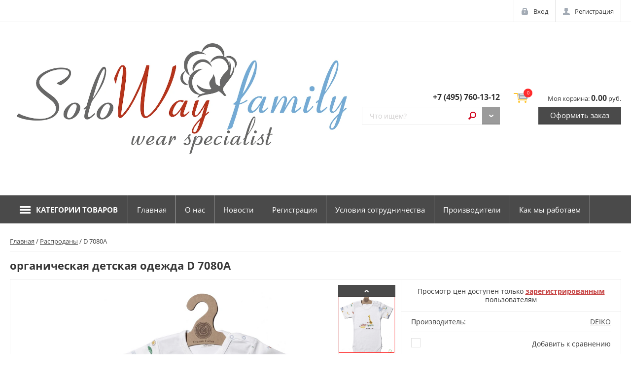

--- FILE ---
content_type: text/html; charset=utf-8
request_url: https://solowayfamily.ru/glavnaya-stranitsa/product/d-7080a
body_size: 9837
content:

	<!doctype html><html lang="ru"><head><meta charset="utf-8"><meta name="robots" content="all"/><title>детская одежда из натурального хлопка D 7080A</title><meta name="description" content="Качественная  детская одежда, производимая на наших фабриках, производится в Турции и Узбекистане мы сейчас толка оптом детская одежда продают"><meta name="keywords" content="Качественная  детская одежда,Качественная  БОДИ И ПОЛЗУНКИ,оптом детская одежда,оптом  soloway , оптом deiko baby, органическая детская одежда,боди для новорожденных; боди;боди для малышей; платье боди для новорожденных; боди для мальчика ;боди для новорожденных девочек;боди для новорожденных мальчиков;комплект боди для новорожденных; боди детское для мальчиков;боди детское для девочки; боди для мальчика; боди для девочки; комплект боди; "><meta name="SKYPE_TOOLBAR" content="SKYPE_TOOLBAR_PARSER_COMPATIBLE"><meta name="viewport" content="width=device-width, initial-scale=1.0, maximum-scale=1.0, user-scalable=no"><meta name="format-detection" content="telephone=no"><meta http-equiv="x-rim-auto-match" content="none"><link rel="stylesheet" href="/g/css/styles_articles_tpl.css"><script src="/g/libs/jquery/1.10.2/jquery.min.js"></script><meta name="yandex-verification" content="de6e960c9b19c0e0" />

            <!-- 46b9544ffa2e5e73c3c971fe2ede35a5 -->
            <script src='/shared/s3/js/lang/ru.js'></script>
            <script src='/shared/s3/js/common.min.js'></script>
        <link rel='stylesheet' type='text/css' href='/shared/s3/css/calendar.css' /><link rel='stylesheet' type='text/css' href='/shared/highslide-4.1.13/highslide.min.css'/>
<script type='text/javascript' src='/shared/highslide-4.1.13/highslide-full.packed.js'></script>
<script type='text/javascript'>
hs.graphicsDir = '/shared/highslide-4.1.13/graphics/';
hs.outlineType = null;
hs.showCredits = false;
hs.lang={cssDirection:'ltr',loadingText:'Загрузка...',loadingTitle:'Кликните чтобы отменить',focusTitle:'Нажмите чтобы перенести вперёд',fullExpandTitle:'Увеличить',fullExpandText:'Полноэкранный',previousText:'Предыдущий',previousTitle:'Назад (стрелка влево)',nextText:'Далее',nextTitle:'Далее (стрелка вправо)',moveTitle:'Передвинуть',moveText:'Передвинуть',closeText:'Закрыть',closeTitle:'Закрыть (Esc)',resizeTitle:'Восстановить размер',playText:'Слайд-шоу',playTitle:'Слайд-шоу (пробел)',pauseText:'Пауза',pauseTitle:'Приостановить слайд-шоу (пробел)',number:'Изображение %1/%2',restoreTitle:'Нажмите чтобы посмотреть картинку, используйте мышь для перетаскивания. Используйте клавиши вперёд и назад'};</script>
<link rel="icon" href="/favicon.ico" type="image/vnd.microsoft.icon">

<link rel='stylesheet' type='text/css' href='/t/images/__csspatch/14/patch.css'/>

<!--s3_require-->
<link rel="stylesheet" href="/g/basestyle/1.0.1/user/user.css" type="text/css"/>
<link rel="stylesheet" href="/g/basestyle/1.0.1/user/user.gray.css" type="text/css"/>
<script type="text/javascript" src="/g/basestyle/1.0.1/user/user.js" async></script>
<!--/s3_require-->




	<link rel="stylesheet" type="text/css" href="/g/shop2v2/default/css/theme.less.css"><script type="text/javascript" src="/g/shop2v2/default/js/tpl.js"></script>
<script type="text/javascript" src="/g/shop2v2/default/js/baron.min.js"></script>
<script type="text/javascript" src="/g/templates/shop2/2.54.2/js/shop2_new.js"></script>
<script type="text/javascript">shop2.init({"productRefs": {"1505219504":{"razmer":{"161638304":["2057246504"]},"kratnost_":{"6":["2057246504"]}}},"apiHash": {"getPromoProducts":"abb0664ece1117e00215424ada3a973a","getSearchMatches":"7b6b1a2ef507643d22080a728f7df7d2","getFolderCustomFields":"1cadb5d3f1696831a5f63ccf878c4aac","getProductListItem":"5a11f7a21cfd3585b02dcc83b9319fdd","cartAddItem":"79eef4b209ddfd2bf752a815a08f6a09","cartRemoveItem":"0230cd1b7cfa3a62cfeb6981db46c2f0","cartUpdate":"7f23676aa89b620b2e8dadb0a3f6d88f","cartRemoveCoupon":"a4c4ed5cf319576017e0f29853562a5e","cartAddCoupon":"5b48e99930e47e5d05262d3301d2269b","deliveryCalc":"af1598d16f0cfba3bb9a3661ea27c1e9","printOrder":"bbdae458a1449669322cb971be0478fb","cancelOrder":"fbcbefe5d011ee7f55b650b0a5196770","cancelOrderNotify":"d97e5ceacf43c8bc4a4626dfd27ba432","repeatOrder":"7f85719ed214aeef2c3cad9a74f50ac9","paymentMethods":"3ec2d36445e5d1dc3e0e61f82249c9ae","compare":"24eba1fbd85d9682f0005b00414de661"},"verId": 2162417,"mode": "product","step": "","uri": "/glavnaya-stranitsa","IMAGES_DIR": "/d/","my": {"list_picture_enlarge":true,"accessory":"\u0410\u043a\u0441\u0441\u0435\u0441\u0441\u0443\u0430\u0440\u044b","kit":"\u041d\u0430\u0431\u043e\u0440","recommend":"\u0420\u0435\u043a\u043e\u043c\u0435\u043d\u0434\u0443\u0435\u043c\u044b\u0435","similar":"\u041f\u043e\u0445\u043e\u0436\u0438\u0435","modification":"\u041c\u043e\u0434\u0438\u0444\u0438\u043a\u0430\u0446\u0438\u0438","unique_values":true,"show_product_unit":true}});</script>
<style type="text/css">.product-item-thumb {width: 350px;}.product-item-thumb .product-image, .product-item-simple .product-image {height: 450px;width: 350px;}.product-item-thumb .product-amount .amount-title {width: 254px;}.product-item-thumb .product-price {width: 300px;}.shop2-product .product-side-l {width: 450px;}.shop2-product .product-image {height: 450px;width: 450px;}.shop2-product .product-thumbnails li {width: 140px;height: 140px;}</style><link rel="stylesheet" href="/t/v1485/images/theme4/theme.scss.css"><link rel="stylesheet" href="/t/v1485/images/css/site.addons.scss.css"><!--[if lt IE 10]><script src="/g/libs/ie9-svg-gradient/0.0.1/ie9-svg-gradient.min.js"></script><script src="/g/libs/jquery-placeholder/2.0.7/jquery.placeholder.min.js"></script><script src="/g/libs/jquery-textshadow/0.0.1/jquery.textshadow.min.js"></script><script src="/g/s3/misc/ie/0.0.1/ie.js"></script><![endif]--><!--[if lt IE 9]><script src="/g/libs/html5shiv/html5.js"></script><![endif]--><link rel="stylesheet" href="/t/v1485/images/site.addons.css" /><link rel="stylesheet" href="/t/v1485/images/site.addons.scss.css"></head><body class=""><div class="site-wrapper"><header role="banner" class="site-header"><div class="empty-block"></div><div class="header-panel"><a href="/glavnaya-stranitsa/cart" class="shop-cart-mobile-button"></a><div class="header-panel--inner"><div class="social-network-top"></div><div class="autorization"><a href="/user/login" class="autorization--login">Вход</a><a href="/user/register" class="autorization--registration">Регистрация</a></div></div></div><div class="header-inner"><div class="company clear-self"><div class="company--logo"><div><a href="http://solowayfamily.ru"><img src="/thumb/2/0R2Z1qtfwxdl3XMwIxAjtA/r/d/solowayfamily_ufak.jpg" alt=""></a></div></div><div class="company--inner"></div></div><div class="header-center-container"><div class="company--phone"><div>&nbsp;<a href="tel:+7 (495) 760-13-12">+7 (495) 760-13-12</a></div></div><div class="site-search--wrapper clear-self"><div class="shop-search--wrapper"><div class="shop-search--button">Поиск</div></div>	
    
<div class="shop2-block site-search--search-form ">
	<div class="block-body">
		<form action="/glavnaya-stranitsa/search" enctype="multipart/form-data">
			<input type="hidden" name="sort_by" value=""/>
			
							<div class="row">
					<div class="row-title">Цена:</div>
					<div class="range_slider_wrapper">
						
						<label class="left-s"><span>от</span>&nbsp;<input id="low" name="s[price][min]" type="text" size="5" class="small low" value="0" /></label>
					&nbsp;
						<label class="right-s"><span>до</span>&nbsp;<input id="hight" name="s[price][max]" type="text" size="5" class="small hight" value="40000" /></label>

						<div class="range_slider"></div>
					</div>
				</div>
			
							<div class="row">
					<label class="row-title" for="shop2-name">Название:</label>
					<input type="text" name="s[name]" size="20" id="shop2-name" value="" />
				</div>
			
							<div class="row">
					<label class="row-title" for="shop2-article">Артикул:</label>
					<input type="text" name="s[article]" id="shop2-article" value="" />
				</div>
			
							<div class="row">
					<label class="row-title" for="shop2-text">Текст:</label>
					<input type="text" name="search_text" size="20" id="shop2-text"  value="" />
				</div>
			
			
							<div class="row">
					<div class="row-title">Выберите категорию:</div>
					<select class="dropdown" name="s[folder_id]" id="s[folder_id]">
						<option value="">Все</option>
																											                            <option value="391917861" >
	                                 ДЛЯ МАЛЬЧИКОВ
	                            </option>
	                        														                            <option value="391918061" >
	                                &raquo; поло
	                            </option>
	                        														                            <option value="391918261" >
	                                &raquo; спортивные костюмы
	                            </option>
	                        														                            <option value="391918461" >
	                                &raquo; майки
	                            </option>
	                        														                            <option value="235911301" >
	                                &raquo; штаны и шорты
	                            </option>
	                        														                            <option value="303867709" >
	                                &raquo; футболки
	                            </option>
	                        														                            <option value="412593309" >
	                                &raquo; лонгсливы для мальчиков
	                            </option>
	                        														                            <option value="412640109" >
	                                &raquo; летние костюмы
	                            </option>
	                        														                            <option value="412663109" >
	                                &raquo; вафельные костюмы
	                            </option>
	                        														                            <option value="391919861" >
	                                 ДЛЯ ДЕВОЧЕК
	                            </option>
	                        														                            <option value="391920061" >
	                                &raquo; майки для девочек
	                            </option>
	                        														                            <option value="410780061" >
	                                &raquo; футболки для девочек
	                            </option>
	                        														                            <option value="712837261" >
	                                &raquo; лонгсливы для девочек
	                            </option>
	                        														                            <option value="190791902" >
	                                &raquo; летние костюмы для девочек
	                            </option>
	                        														                            <option value="412671509" >
	                                &raquo; топы для девочек
	                            </option>
	                        														                            <option value="412683709" >
	                                &raquo; леггинсы и шорты для девочек
	                            </option>
	                        														                            <option value="412959309" >
	                                &raquo; спортивные костюмы для девочек
	                            </option>
	                        														                            <option value="53099101" >
	                                 ЖЕНЩИНАМ
	                            </option>
	                        														                            <option value="53131101" >
	                                &raquo; женские майки и топы
	                            </option>
	                        														                            <option value="106041704" >
	                                 ДЕТИ 0-3 ЛЕТ
	                            </option>
	                        														                            <option value="143228104" >
	                                &raquo; пижамы и комплекты
	                            </option>
	                        														                            <option value="113985102" >
	                                &raquo; спортивные костюмы от 0-3
	                            </option>
	                        														                            <option value="106040504" >
	                                &raquo; штаны и ползунки
	                            </option>
	                        														                            <option value="168684505" >
	                                &raquo; жилеты
	                            </option>
	                        														                            <option value="491589309" >
	                                &raquo; лонгсливы
	                            </option>
	                        														                            <option value="493668709" >
	                                &raquo; футболки
	                            </option>
	                        														                            <option value="423459509" >
	                                 Распроданы
	                            </option>
	                        											</select>
				</div>

				<div id="shop2_search_custom_fields"></div>
			
						<div id="shop2_search_global_fields">
				
																</div>
						
							<div class="row">
					<div class="row-title">Производитель:</div>
					<select class="dropdown" name="s[vendor_id]">
						<option value="">Все</option>          
	                    	                        <option value="116051061" >Pepper Hill</option>
	                    	                        <option value="116051261" >Solo Way</option>
	                    	                        <option value="116382261" >Luggi Baby</option>
	                    	                        <option value="176129061" >Pembekelebek's</option>
	                    	                        <option value="13803501" >Modamoss</option>
	                    	                        <option value="21308904" >DEIKO</option>
	                    	                        <option value="16533908" >Mothers Favorite</option>
	                    					</select>
				</div>
			
							<div class="row">
					<div class="row-title">Новинка:</div>
					<select class="dropdown" name="s[new]">
						<option value="">Все</option>
	                    <option value="1">да</option>
	                    <option value="0">нет</option>
					</select>
				</div>
			
							<div class="row">
					<div class="row-title">Спецпредложение:</div>
					<select class="dropdown" name="s[special]">
						<option value="">Все</option>
	                    <option value="1">да</option>
	                    <option value="0">нет</option>
					</select>
				</div>
			
							<div class="row">
					<div class="row-title">Результатов на странице:</div>
					<select class="dropdown" name="s[products_per_page]">
									            				            				            <option value="5">5</option>
			            				            				            <option value="20">20</option>
			            				            				            <option value="35">35</option>
			            				            				            <option value="50">50</option>
			            				            				            <option value="65">65</option>
			            				            				            <option value="80">80</option>
			            				            				            <option value="95">95</option>
			            					</select>
				</div>
			
			<div class="clear-container"></div>
			<div class="row push_area">
				<button type="submit" class="search-button">Найти</button>
			</div>
		<re-captcha data-captcha="recaptcha"
     data-name="captcha"
     data-sitekey="6LcNwrMcAAAAAOCVMf8ZlES6oZipbnEgI-K9C8ld"
     data-lang="ru"
     data-rsize="invisible"
     data-type="image"
     data-theme="light"></re-captcha></form>
		<div class="clear-container"></div>
	</div>
</div><!-- Search Form --><form action="/glavnaya-stranitsa/search" enctype="multipart/form-data" class="site-search clear-self"><input type="hidden" name="s[products_per_page]" value="50"/><button type="submit">Найти</button><label><input type="search" name="s[name]" id="shop2-name" placeholder="Что ищем?" value=""></label><re-captcha data-captcha="recaptcha"
     data-name="captcha"
     data-sitekey="6LcNwrMcAAAAAOCVMf8ZlES6oZipbnEgI-K9C8ld"
     data-lang="ru"
     data-rsize="invisible"
     data-type="image"
     data-theme="light"></re-captcha></form></div></div><div id="shop2-cart-preview">
	<div class="shop-cart">
			<div class="shop-cart--amount">0</div>
			<div class="shop-cart--total">Моя корзина: <strong>0.00</strong> руб.</div>

		<a href="/glavnaya-stranitsa/cart" class="shop-cart--checkout">Оформить заказ</a>
		
	</div>
</div></div><div class="navigations--panel" data-duratoin="5"><div class="categories--title">Категории товаров</div><div class="navigations--inner"><div class="user_block_wrap"><a href="/user/login" class="enter_to">Вход</a><a href="/user/register" class="registration_to">Регистрация</a></div><div class="categories--wrapper"><div class="categories--title">Категории товаров</div><div class="categories--dropdown"><ul class="categories"><li class="has_sublayer"><a href="/shop/folder/zhenskaya-odezhda"><span class="sublevel_icon"></span>ДЛЯ МАЛЬЧИКОВ</a><ul><li><a href="/shop/folder/futbolki-dlya-malchikov">поло</a></li><li><a href="/shop/folder/komplekty-belya-dlya-malchikov">спортивные костюмы</a></li><li><a href="/shop/folder/mayki-dlya-malchikov">майки</a></li><li><a href="/glavnaya-stranitsa/folder/shtany-dlya-malchika">штаны и шорты</a></li><li><a href="/glavnaya-stranitsa/folder/futbolki-dlya-malchikov">футболки</a></li><li><a href="/glavnaya-stranitsa/folder/svitshoty">лонгсливы для мальчиков</a></li><li><a href="/glavnaya-stranitsa/folder/letnie-kostyumy-dlya-malchikov">летние костюмы</a></li><li><a href="/glavnaya-stranitsa/folder/vafelnye-kostyumy-dlya-malchikov">вафельные костюмы</a></li></ul></li><li class="has_sublayer"><a href="/shop/folder/muzhskaya-odezhda"><span class="sublevel_icon"></span>ДЛЯ ДЕВОЧЕК</a><ul><li><a href="/shop/folder/mayki-dlya-devochek">майки для девочек</a></li><li><a href="/glavnaya-stranitsa/folder/futbolki">футболки для девочек</a></li><li><a href="/glavnaya-stranitsa/folder/pizhamy">лонгсливы для девочек</a></li><li><a href="/glavnaya-stranitsa/folder/kostyumy-dlya-devochek">летние костюмы для девочек</a></li><li><a href="/glavnaya-stranitsa/folder/topy">топы для девочек</a></li><li><a href="/glavnaya-stranitsa/folder/legginsy-i-shorty">леггинсы и шорты для девочек</a></li><li><a href="/glavnaya-stranitsa/folder/sportivnye-kostyumy">спортивные костюмы для девочек</a></li></ul></li><li class="has_sublayer"><a href="/glavnaya-stranitsa/folder/zhenshchinam"><span class="sublevel_icon"></span>ЖЕНЩИНАМ</a><ul><li><a href="/glavnaya-stranitsa/folder/zhenskie-majki">женские майки и топы</a></li></ul></li><li class="has_sublayer"><a href="/glavnaya-stranitsa/folder/deti-0-3-let"><span class="sublevel_icon"></span>ДЕТИ 0-3 ЛЕТ</a><ul><li><a href="/glavnaya-stranitsa/folder/pizhama">пижамы и комплекты</a></li><li><a href="/glavnaya-stranitsa/folder/skoro-budet">спортивные костюмы от 0-3</a></li><li><a href="/glavnaya-stranitsa/folder/bryuki-dlya-detej">штаны и ползунки</a></li><li><a href="/glavnaya-stranitsa/folder/zhilet">жилеты</a></li><li><a href="/glavnaya-stranitsa/folder/longslivy">лонгсливы</a></li><li><a href="/glavnaya-stranitsa/folder/futbolki-1">футболки</a></li></ul></li><li ><a href="/glavnaya-stranitsa/folder/rasprodany">Распроданы</a></li></ul></ul></div></div><ul class="navigation"><li><a href="https://solowayfamily.ru/" >Главная</a></li><li><a href="/o-nas" >О нас</a></li><li><a href="/novosti" >Новости</a></li><li><a href="/user" >Регистрация</a></li><li><a href="/usloviya-sotrudnichestva" >Условия сотрудничества</a></li><li><a href="/predstavitel" >Производители</a></li><li><a href="/kak-my-rabotaem" >Как мы работаем</a></li></ul></div></div><div class="site-overlay"></div></header> <!-- .site-header --><div class="site-container"><div class="content_wrap"><main role="main" class="site-main product_page"><div class="site-main--inner"><div class="main_content" style="padding-right: 0;">
<div class="page-path" data-url="/"><a href="/">Главная</a> / <a href="/glavnaya-stranitsa/folder/rasprodany">Распроданы</a> / D 7080A</div><h1>органическая детская одежда   D 7080A</h1>
	<div class="shop2-cookies-disabled shop2-warning hide"></div>
	
	
	
		
							
			
							
			
							
			
		
					


<div class="shop-product">
	<div class="product-side-l">
		<div class="product-side-l-inner">
			<div class="product-side-l-inset clear-self">
				<div class="slider-wrap" >
					<ul class="bxslider">
						<li>
													<a href="/d/d_7080a3.jpg" class="light_gal">
								<img src="/thumb/2/GQtBryHCH_iYVaB7h6grKQ/750r750/d/d_7080a3.jpg" alt="D 7080A" title="D 7080A" />
							</a>
												</li>
											</ul>
				</div>
								<div class="thumb-wrapper">
					<div class="prev"></div>
					<div class="thumbnails_wrap">
						<ul id="bx-pager" class="slyWrap"> 
															<li>
									<a data-slide-index="0" href="#" onclick="return false;">
										<img src="/thumb/2/ic1eeQmee87J_zuBCaFd_A/750c750/d/d_7080a3.jpg" alt="D 7080A" title="D 7080A" />
									</a>
								</li>
																				</ul>				
					</div>
					<div class="next"></div>
				</div>
							</div>
			
		</div>	
	</div>
	<div class="product-side-r">
		
				
									<div class="form-add no-price">
					<div class="product-price">
						<div class="price-current">Просмотр цен доступен только <a href="//solowayfamily.ru/user/login" target="_blank">зарегистрированным</a> пользователям</div>
					</div>
				</div>
											

		<div class="product-details">

			
 
		
			<div class="shop2-product-options"><div class="row_options"><div class="row_title">Производитель:</div><div class="row_body"><a href="/glavnaya-stranitsa/vendor/deiko">DEIKO</a></div></div>
			<div class="product-compare">
			<label>
				<span class="check_icon"></span>
				<input type="checkbox" value="2057246504"/>
				<div class="compare-title">Добавить к сравнению</div>
			</label>
		</div>
		
<div class="row_options odd"><div class="row_title">Размер</div><div class="row_body">0/3 (50-56);3/6 (62/68);6/9 (68/74);9/12 (74/80);12/18 (80/86);18/24 (86/92)</div></div></div>
	
			
							<div class="yashare">
					<script type="text/javascript" src="https://yandex.st/share/share.js" charset="utf-8"></script>
					
					<style type="text/css">
						div.yashare span.b-share a.b-share__handle img,
						div.yashare span.b-share a.b-share__handle span {
							background-image: url("http://yandex.st/share/static/b-share-icon.png");
						}
					</style>
					
					<span class="yashare-header">поделиться</span>
					<div class="yashare-auto-init" data-yashareL10n="ru" data-yashareType="none" data-yashareQuickServices="vkontakte,facebook,twitter,odnoklassniki,moimir,gplus" data-yashareImage="http://solowayfamily.ru/d/d_7080a3.jpg"></div>
				</div>
									<div class="shop2-clear-container"></div>
		</div>
	</div>
	<div class="shop2-clear-container"></div>
</div><!-- Product -->

	




	<div id="horizontalTab">
					<ul class="shop-product-tabs">
				<li class="active-tab"><a href="#shop2-tabs-1">Параметры</a></li>
			</ul>

						<div class="shop-product-desc">
				
								<div class="desc-area active-area" id="shop2-tabs-1">
					<table class="shop2-product-params"><tr class="even"><th>Размер</th><td>0/3 (50-56);3/6 (62/68);6/9 (68/74);9/12 (74/80);12/18 (80/86);18/24 (86/92)</td></tr></table>
					<div class="shop2-clear-container"></div>
				</div>
				
								
								
				
				
				
				
			</div><!-- Product Desc -->
		
				<div class="shop2-clear-container"></div>
	</div>

	



		<p><a href="javascript:shop2.back()" class="shop2-btn shop2-btn-back">Назад</a></p>

	


	
	</div></div></main> <!-- .site-main --></div></div><footer role="contentinfo" class="site-footer"><div class="footer-inner"><div class="footer-wrapper-container"><div class="footer-left-container"><ul class="footer-menu"><li><a href="/napishite-nam" >Напишите нам</a></li><li><a href="/nash-adres" >Наш адрес</a></li><li><a href="/karta-sayta" >Карта сайта</a></li><li><a href="/search" >Поиск по сайту</a></li><li><a href="/doska-ob-yavleniy" >Доска объявлений</a></li><li class="opened active"><a href="/"  target="_blank">Главная</a></li></ul></div><div class="footer-right-container"><div class="contacts--wrapper"><div class="contacts--title">Контакты</div><div class="contacts--item contacts--address">Офис Solo Way и оптовый склад находится по адресу - Россия, 119361, г. Москва ул. Б.Очаковская, д.47А  Бизнес-центр Очаково</div><div class="contacts--item contacts--office-hours">(с 9:30 до 18:00 кроме субботы и воскресенья)</div><div class="contacts--item contacts--phone"><div><a href="tel:+7 (495) 760-13-12">+7 (495) 760-13-12</a></div></div></div></div></div><div class="footer-bottom-container"><div class="social-network-bot"><div class="social-network-bot--title">Поделиться:</div></div><div class="footer-counters"><!--LiveInternet counter--><a href="//www.liveinternet.ru/click"
target="_blank"><img id="licnt0974" width="88" height="31" style="border:0" 
title="LiveInternet: показано число просмотров за 24 часа, посетителей за 24 часа и за сегодня"
src="[data-uri]"
alt=""/></a><script>(function(d,s){d.getElementById("licnt0974").src=
"//counter.yadro.ru/hit?t12.1;r"+escape(d.referrer)+
((typeof(s)=="undefined")?"":";s"+s.width+"*"+s.height+"*"+
(s.colorDepth?s.colorDepth:s.pixelDepth))+";u"+escape(d.URL)+
";h"+escape(d.title.substring(0,150))+";"+Math.random()})
(document,screen)</script><!--/LiveInternet-->

<!-- Yandex.Metrika counter -->
<script type="text/javascript" >
   (function(m,e,t,r,i,k,a){m[i]=m[i]||function(){(m[i].a=m[i].a||[]).push(arguments)};
   m[i].l=1*new Date();k=e.createElement(t),a=e.getElementsByTagName(t)[0],k.async=1,k.src=r,a.parentNode.insertBefore(k,a)})
   (window, document, "script", "https://mc.yandex.ru/metrika/tag.js", "ym");

   ym(66792520, "init", {
        clickmap:true,
        trackLinks:true,
        accurateTrackBounce:true,
        webvisor:true
   });
</script>
<noscript><div><img src="https://mc.yandex.ru/watch/66792520" style="position:absolute; left:-9999px;" alt="" /></div></noscript>
<!-- /Yandex.Metrika counter -->
<!--__INFO2026-01-25 01:45:21INFO__-->
</div><div class="site-name">&copy; 2018 - 2026 <div class="site-copyright"><span style="font-size: 10px;" class="copyright"><span style='font-size:14px;' class='copyright'><!--noindex-->Поддержка. <span style="text-decoration:underline; cursor: pointer;" onclick="javascript:window.open('https://megagr'+'oup.ru/?utm_referrer='+location.hostname)" class="copyright">Разработка сайтов</span> в Megagroup.<!--/noindex--></span></span></div></div></div></div> <!-- .footer-inner --></footer> <!-- .site-footer --></div>
<!-- assets.bottom -->
<!-- </noscript></script></style> -->
<script src="/my/s3/js/site.min.js?1769082895" ></script>
<script src="/my/s3/js/site/defender.min.js?1769082895" ></script>
<script src="https://cp.onicon.ru/loader/5bf1e965b887ee34718b4594.js" data-auto async></script>
<script >/*<![CDATA[*/
var megacounter_key="cc2999bde3a4606e4cc2ed80fb4414c7";
(function(d){
    var s = d.createElement("script");
    s.src = "//counter.megagroup.ru/loader.js?"+new Date().getTime();
    s.async = true;
    d.getElementsByTagName("head")[0].appendChild(s);
})(document);
/*]]>*/</script>
<script >/*<![CDATA[*/
$ite.start({"sid":2147261,"vid":2162417,"aid":2548678,"stid":4,"cp":21,"active":true,"domain":"solowayfamily.ru","lang":"ru","trusted":false,"debug":false,"captcha":3,"onetap":[{"provider":"vkontakte","provider_id":"51980688","code_verifier":"VDjM3ZWTQMZOiNNTYcj2d5UAMNhTyNZj2Q3EZhD0VT3"}]});
/*]]>*/</script>
<!-- /assets.bottom -->
</body><link rel="stylesheet" href="/t/v1485/images/css/photoswipe.css"><link rel="stylesheet" href="/t/v1485/images/css/default-skin.css"><script src="/g/libs/jquery-bxslider/4.2.4/jquery.bxslider.min.js"></script><script src="/g/s3/misc/includeform/0.0.3/s3.includeform.js"></script><script src="/g/templates/shop2/2.54.2/js/plugin.js" charset="utf-8"></script><script src="/t/v1485/images/main.js" charset="utf-8"></script><script src="/t/v1485/images/js/site.addons.js"></script><!-- PARKM --></html>


--- FILE ---
content_type: text/css
request_url: https://solowayfamily.ru/t/v1485/images/theme4/theme.scss.css
body_size: 40637
content:
@charset "utf-8";
html {
  font-family: sans-serif;
  -ms-text-size-adjust: 100%;
  -webkit-text-size-adjust: 100%;
  overflow-y: scroll; }

body {
  margin: 0; }

article, aside, details, figcaption, figure, footer, header, hgroup, main, menu, nav, section, summary {
  display: block; }

audio, canvas, progress, video {
  display: inline-block;
  vertical-align: baseline; }

audio:not([controls]) {
  display: none;
  height: 0; }

[hidden], template {
  display: none; }

a {
  background-color: transparent; }

a:active, a:hover {
  outline: 0; }

abbr[title] {
  border-bottom: 1px dotted; }

b, strong {
  font-weight: 700; }

dfn {
  font-style: italic; }

h1 {
  font-size: 2em;
  margin: 0.67em 0; }

mark {
  background: #ff0;
  color: #000; }

small {
  font-size: 80%; }

sub, sup {
  font-size: 75%;
  line-height: 0;
  position: relative;
  vertical-align: baseline; }

sup {
  top: -0.5em; }

sub {
  bottom: -0.25em; }

img {
  border: 0; }

svg:not(:root) {
  overflow: hidden; }

figure {
  margin: 1em 40px; }

hr {
  box-sizing: content-box;
  height: 0; }

pre {
  overflow: auto; }

code, kbd, pre, samp {
  font-family: monospace, monospace;
  font-size: 1em; }

button, input, optgroup, select, textarea {
  font: inherit;
  margin: 0; }

button {
  overflow: visible; }

button, select {
  text-transform: none; }

button, html input[type="button"], input[type="reset"], input[type="submit"] {
  -webkit-appearance: button;
  cursor: pointer; }

button[disabled], html input[disabled] {
  cursor: default; }

button::-moz-focus-inner, input::-moz-focus-inner {
  border: 0;
  padding: 0; }

input {
  line-height: normal; }

input[type="checkbox"], input[type="radio"] {
  box-sizing: border-box;
  padding: 0; }

input[type="number"]::-webkit-inner-spin-button, input[type="number"]::-webkit-outer-spin-button {
  height: auto; }

input[type="search"] {
  -webkit-appearance: textfield;
  box-sizing: content-box; }

input[type="search"]::-webkit-search-cancel-button, input[type="search"]::-webkit-search-decoration {
  -webkit-appearance: none; }

fieldset {
  border: 1px solid silver;
  margin: 0 2px;
  padding: 0.35em 0.625em 0.75em; }

legend {
  border: 0;
  padding: 0; }

textarea {
  overflow: auto; }

optgroup {
  font-weight: 700; }

table {
  border-collapse: collapse; }
/*border-spacing:0*/
/*td,th{padding:0}*/
@media print {
  * {
    background: transparent !important;
    color: #000 !important;
    box-shadow: none !important;
    text-shadow: none !important; }

  a, a:visited {
    text-decoration: underline; }

  a[href]:after {
    content: " (" attr(href) ")"; }

  abbr[title]:after {
    content: " (" attr(title) ")"; }

  pre, blockquote {
    border: 1px solid #999;
    page-break-inside: avoid; }

  thead {
    display: table-header-group; }

  tr, img {
    page-break-inside: avoid; }

  img {
    max-width: 100% !important; }

  @page {
    margin: 0.5cm; }

  p, h2, h3 {
    orphans: 3;
    widows: 3; }

  h2, h3 {
    page-break-after: avoid; } }

.hide {
  display: none !important; }

.show {
  display: block !important; }

.invisible {
  visibility: hidden; }

.visible {
  visibility: visible; }

.reset-indents {
  padding: 0;
  margin: 0; }

.reset-font {
  line-height: 0;
  font-size: 0; }

.clear-list {
  list-style: none;
  padding: 0;
  margin: 0; }

.clearfix:before, .clearfix:after {
  display: table;
  content: "";
  line-height: 0;
  font-size: 0; }
  .clearfix:after {
    clear: both; }

.clear {
  visibility: hidden;
  clear: both;
  height: 0;
  font-size: 1px;
  line-height: 0; }

.clear-self::after {
  display: block;
  visibility: hidden;
  clear: both;
  height: 0;
  content: ''; }

.overflowHidden {
  overflow: hidden; }

.thumb, .YMaps, .ymaps-map {
  color: #000; }

.table {
  display: table; }
  .table .tr {
    display: table-row; }
    .table .tr .td {
      display: table-cell; }

.table0, .table1, .table2 {
  border-collapse: collapse; }
  .table0 td, .table1 td, .table2 td {
    padding: 0.5em; }

.table1, .table2 {
  border: 1px solid #afafaf; }
  .table1 td, .table2 td, .table1 th, .table2 th {
    border: 1px solid #afafaf; }

.table2 th {
  padding: 0.5em;
  color: #fff;
  background: #f00; }
/* --- EASYDROPDOWN METRO THEME --- */
/* PREFIXED CSS */
.dropdown, .dropdown div, .dropdown li, .dropdown div::after, .dropdown .carat, .dropdown .carat:after, .dropdown .selected::after, .dropdown:after {
  -webkit-transition: all 150ms ease-in-out;
  -moz-transition: all 150ms ease-in-out;
  -ms-transition: all 150ms ease-in-out;
  transition: all 150ms ease-in-out; }

.dropdown .selected::after, .dropdown.scrollable div::after {
  -webkit-pointer-events: none;
  -moz-pointer-events: none;
  -ms-pointer-events: none;
  pointer-events: none; }
/* WRAPPER */
.dropdown {
  position: relative;
  width: auto;
  cursor: pointer;
  font-weight: 200;
  border: 1px solid #e5e5e5;
  text-align: left;
  -webkit-user-select: none;
  -moz-user-select: none;
  user-select: none; }

.dropdown.open {
  z-index: 2; }

.dropdown:after {
  content: '';
  position: absolute;
  right: 0;
  top: 0;
  bottom: 0;
  width: 25px;
  height: 24px;
  background: #8cd19d;
  -moz-box-shadow: inset 0 -2px 0 rgba(0, 0, 0, 0.1);
  -webkit-box-shadow: inset 0 -2px 0 rgba(0, 0, 0, 0.1);
  box-shadow: inset 0 -2px 0 rgba(0, 0, 0, 0.1); }

.dropdown:before {
  content: "";
  position: absolute;
  right: 9px;
  top: 7px;
  width: 5px;
  height: 9px;
  background: url("data:image/svg+xml,%3Csvg%20version%3D%221.1%22%20baseProfile%3D%22full%22%20xmlns%3D%22http%3A%2F%2Fwww.w3.org%2F2000%2Fsvg%22%20xmlns%3Axlink%3D%22http%3A%2F%2Fwww.w3.org%2F1999%2Fxlink%22%20xmlns%3Aev%3D%22http%3A%2F%2Fwww.w3.org%2F2001%2Fxml-events%22%20xml%3Aspace%3D%22preserve%22%20x%3D%220px%22%20y%3D%220px%22%20width%3D%225px%22%20height%3D%229px%22%20%20viewBox%3D%220%200%205%209%22%20preserveAspectRatio%3D%22none%22%20shape-rendering%3D%22geometricPrecision%22%3E%3Cpath%20fill%3D%22%23fff%22%20d%3D%22M4.711%2C1.716%20L2.171%2C4.256%20L4.682%2C6.767%20C5.073%2C7.158%205.073%2C7.791%204.682%2C8.181%20C4.291%2C8.572%203.658%2C8.572%203.268%2C8.181%20L0.318%2C5.232%20C0.075%2C4.989%200.002%2C4.655%200.061%2C4.342%20C-0.069%2C3.984%200.003%2C3.570%200.289%2C3.283%20L3.284%2C0.289%20C3.678%2C-0.105%204.317%2C-0.105%204.711%2C0.289%20C5.105%2C0.683%205.105%2C1.322%204.711%2C1.716%20Z%22%20class%3D%22cls-1%22%2F%3E%3C%2Fsvg%3E") 0 0 no-repeat;
  z-index: 1;
  -webkit-transition: all 0.5s;
  -moz-transition: all 0.5s;
  -o-transition: all 0.5s;
  -ms-transition: all 0.5s;
  transition: all 0.5s;
  -webkit-transform: rotate(-90deg);
  -moz-transform: rotate(-90deg);
  -ms-transform: rotate(-90deg);
  -o-transform: rotate(-90deg);
  transform: rotate(-90deg); }

.dropdown.focus:before {
  -webkit-transform: rotate(90deg);
  -moz-transform: rotate(90deg);
  -ms-transform: rotate(90deg);
  -o-transform: rotate(90deg);
  transform: rotate(90deg); }
/* CARAT */
.dropdown .carat, .dropdown .carat:after {
  content: '';
  position: absolute;
  right: 0; }

.dropdown .carat:after {
  margin-top: -10px;
  right: -8px;
  border-top-color: #f8f8f8; }

.dropdown:hover .carat:after {
  border-top-color: #f4f4f4; }

.dropdown.focus .carat {
  border-top-color: #f8f8f8; }

.dropdown.focus .carat:after {
  border-top-color: #0180d1; }

.dropdown.open .carat {
  -webkit-transform: rotate(180deg);
  -moz-transform: rotate(180deg);
  -ms-transform: rotate(180deg);
  transform: rotate(180deg); }
/* OLD SELECT (HIDDEN) */
.dropdown .old {
  position: absolute;
  left: 0;
  top: 0;
  height: 0;
  width: 0;
  overflow: hidden; }

.dropdown select {
  position: absolute;
  left: 0px;
  top: 0px; }

.dropdown.touch .old {
  width: 100%;
  height: 100%; }

.dropdown.touch select {
  width: 100%;
  height: 100%;
  opacity: 0;
  z-index: 10; }
/* SELECTED FEEDBACK ITEM */
.dropdown .selected, .dropdown li {
  display: block;
  font-size: 12px;
  line-height: 1;
  color: #000;
  padding: 6px;
  overflow: hidden;
  white-space: nowrap; }

.dropdown .selected::after {
  content: '';
  position: absolute;
  right: 0;
  top: 0;
  bottom: 0;
  width: 60px;
  border-radius: 0 2px 2px 0;
  box-shadow: inset -55px 0 25px -20px #f8f8f8; }

.dropdown:hover .selected::after {
  box-shadow: inset -55px 0 25px -20px #f4f4f4; }
/* DROP DOWN WRAPPER */
.dropdown div {
  position: absolute;
  height: 0;
  left: 0;
  right: 0;
  top: 100%;
  margin-top: -1px;
  background: #f8f8f8;
  overflow: hidden;
  opacity: 0;
  z-index: 15; }

.dropdown:hover div {
  background: #f4f4f4; }
/* Height is adjusted by JS on open */
.dropdown.open div {
  opacity: 1;
  z-index: 15; }
/* FADE OVERLAY FOR SCROLLING LISTS */
.dropdown.scrollable div::after {
  content: '';
  position: absolute;
  left: 0;
  right: 0;
  bottom: 0;
  height: 50px;
  box-shadow: inset 0 -50px 30px -35px #f8f8f8; }

.dropdown.scrollable:hover div::after {
  box-shadow: inset 0 -50px 30px -35px #f4f4f4; }

.dropdown.scrollable.bottom div::after {
  opacity: 0; }
/* DROP DOWN LIST */
.dropdown ul {
  position: absolute;
  left: 0;
  top: 0;
  height: 100%;
  width: 100%;
  list-style: none;
  overflow: hidden;
  padding: 0;
  margin: 0; }

.dropdown.scrollable.open ul {
  overflow-y: auto; }
/* DROP DOWN LIST ITEMS */
.dropdown li {
  list-style: none;
  padding: 8px 12px; }
/* .focus class is also added on hover */
.dropdown li.focus {
  background: #8cd19d;
  position: relative;
  z-index: 3;
  color: #fff; }

.dropdown li.active {
  background: #ffc52c;
  color: #fff;
  white-space: normal; }

.owl-carousel .animated {
  -webkit-animation-duration: 100ms;
  animation-duration: 100ms;
  -webkit-animation-fill-mode: both;
  animation-fill-mode: both; }
  .owl-carousel .owl-animated-in {
    z-index: 0; }
  .owl-carousel .owl-animated-out {
    z-index: 1; }
  .owl-carousel .fadeOut {
    -webkit-animation-name: fadeOut;
    animation-name: fadeOut; }

@-webkit-keyframes fadeOut {
  0% {
    opacity: 1; }

  100% {
    opacity: 0; } }

@-moz-keyframes fadeOut {
  0% {
    opacity: 1; }

  100% {
    opacity: 0; } }

@-o-keyframes fadeOut {
  0% {
    opacity: 1; }

  100% {
    opacity: 0; } }

@keyframes fadeOut {
  0% {
    opacity: 1; }

  100% {
    opacity: 0; } }

.owl-height {
  -webkit-transition: height 500ms ease-in-out;
  -moz-transition: height 500ms ease-in-out;
  -o-transition: height 500ms ease-in-out;
  -ms-transition: height 500ms ease-in-out;
  transition: height 500ms ease-in-out; }

.slider-wrapper {
  max-width: 990px;
  max-height: 490px;
  margin: 0 auto; }

.owl-carousel {
  display: none;
  -webkit-tap-highlight-color: transparent;
  position: relative;
  z-index: 0;
  width: 100%; }
  .owl-carousel .owl-stage {
    position: relative;
    -ms-touch-action: pan-Y; }
  .owl-carousel .owl-stage:after {
    content: ".";
    display: block;
    clear: both;
    visibility: hidden;
    line-height: 0;
    height: 0; }
  .owl-carousel .owl-stage-outer {
    position: relative;
    overflow: hidden;
    -webkit-transform: translate3d(0px, 0px, 0px); }
  .owl-carousel .owl-controls .owl-nav .owl-prev, .owl-carousel .owl-controls .owl-nav .owl-next, .owl-carousel .owl-controls .owl-dot {
    cursor: pointer;
    cursor: hand;
    -webkit-user-select: none;
    -khtml-user-select: none;
    -moz-user-select: none;
    -ms-user-select: none;
    user-select: none;
    font-size: 0; }
  .owl-carousel .owl-controls .owl-dots {
    position: absolute;
    right: 30px;
    bottom: 30px; }
    .owl-carousel .owl-controls .owl-dots .owl-dot {
      width: 10px;
      height: 10px;
      border: 1px solid #fff;
      border-radius: 50%;
      float: left;
      margin: 0 3px; }
      .owl-carousel .owl-controls .owl-dots .owl-dot.active {
        background: #fff; }
  .owl-carousel .owl-controls .owl-nav {
    position: absolute;
    top: 50%;
    margin-top: -25px;
    left: 30px;
    right: 30px; }
    @media screen and (max-width: 1024px) {
  .owl-carousel .owl-controls .owl-nav {
    display: none; } }
    .owl-carousel .owl-controls .owl-nav .owl-prev, .owl-carousel .owl-controls .owl-nav .owl-next {
      width: 25px;
      height: 49px;
      display: block;
      position: absolute;
      top: 0; }
    .owl-carousel .owl-controls .owl-nav .owl-prev {
      left: 0;
      background: url("data:image/svg+xml,%3Csvg%20version%3D%221.1%22%20baseProfile%3D%22full%22%20xmlns%3D%22http%3A%2F%2Fwww.w3.org%2F2000%2Fsvg%22%20xmlns%3Axlink%3D%22http%3A%2F%2Fwww.w3.org%2F1999%2Fxlink%22%20xmlns%3Aev%3D%22http%3A%2F%2Fwww.w3.org%2F2001%2Fxml-events%22%20xml%3Aspace%3D%22preserve%22%20x%3D%220px%22%20y%3D%220px%22%20width%3D%2225px%22%20height%3D%2249px%22%20%20viewBox%3D%220%200%2025%2049%22%20preserveAspectRatio%3D%22none%22%20shape-rendering%3D%22geometricPrecision%22%3E%3Cpath%20fill%3D%22%23fff%22%20d%3D%22M2.000%2C26.000%20L1.000%2C26.000%20L1.000%2C25.000%20L2.000%2C25.000%20L2.000%2C26.000%20ZM3.000%2C27.000%20L2.000%2C27.000%20L2.000%2C26.000%20L3.000%2C26.000%20L3.000%2C27.000%20ZM4.000%2C28.000%20L3.000%2C28.000%20L3.000%2C27.000%20L4.000%2C27.000%20L4.000%2C28.000%20ZM5.000%2C29.000%20L4.000%2C29.000%20L4.000%2C28.000%20L5.000%2C28.000%20L5.000%2C29.000%20ZM6.000%2C30.000%20L5.000%2C30.000%20L5.000%2C29.000%20L6.000%2C29.000%20L6.000%2C30.000%20ZM7.000%2C31.000%20L6.000%2C31.000%20L6.000%2C30.000%20L7.000%2C30.000%20L7.000%2C31.000%20ZM8.000%2C32.000%20L7.000%2C32.000%20L7.000%2C31.000%20L8.000%2C31.000%20L8.000%2C32.000%20ZM9.000%2C33.000%20L8.000%2C33.000%20L8.000%2C32.000%20L9.000%2C32.000%20L9.000%2C33.000%20ZM10.000%2C34.000%20L9.000%2C34.000%20L9.000%2C33.000%20L10.000%2C33.000%20L10.000%2C34.000%20ZM11.000%2C35.000%20L10.000%2C35.000%20L10.000%2C34.000%20L11.000%2C34.000%20L11.000%2C35.000%20ZM12.000%2C36.000%20L11.000%2C36.000%20L11.000%2C35.000%20L12.000%2C35.000%20L12.000%2C36.000%20ZM13.000%2C37.000%20L12.000%2C37.000%20L12.000%2C36.000%20L13.000%2C36.000%20L13.000%2C37.000%20ZM14.000%2C38.000%20L13.000%2C38.000%20L13.000%2C37.000%20L14.000%2C37.000%20L14.000%2C38.000%20ZM15.000%2C39.000%20L14.000%2C39.000%20L14.000%2C38.000%20L15.000%2C38.000%20L15.000%2C39.000%20ZM16.000%2C40.000%20L15.000%2C40.000%20L15.000%2C39.000%20L16.000%2C39.000%20L16.000%2C40.000%20ZM17.000%2C41.000%20L16.000%2C41.000%20L16.000%2C40.000%20L17.000%2C40.000%20L17.000%2C41.000%20ZM18.000%2C42.000%20L17.000%2C42.000%20L17.000%2C41.000%20L18.000%2C41.000%20L18.000%2C42.000%20ZM19.000%2C43.000%20L18.000%2C43.000%20L18.000%2C42.000%20L19.000%2C42.000%20L19.000%2C43.000%20ZM20.000%2C44.000%20L19.000%2C44.000%20L19.000%2C43.000%20L20.000%2C43.000%20L20.000%2C44.000%20ZM21.000%2C45.000%20L20.000%2C45.000%20L20.000%2C44.000%20L21.000%2C44.000%20L21.000%2C45.000%20ZM22.000%2C46.000%20L21.000%2C46.000%20L21.000%2C45.000%20L22.000%2C45.000%20L22.000%2C46.000%20ZM23.000%2C47.000%20L22.000%2C47.000%20L22.000%2C46.000%20L23.000%2C46.000%20L23.000%2C47.000%20ZM24.000%2C48.000%20L23.000%2C48.000%20L23.000%2C47.000%20L24.000%2C47.000%20L24.000%2C48.000%20ZM25.000%2C49.000%20L24.000%2C49.000%20L24.000%2C48.000%20L25.000%2C48.000%20L25.000%2C49.000%20ZM-0.000%2C25.000%20L-0.000%2C24.000%20L1.000%2C24.000%20L1.000%2C25.000%20L-0.000%2C25.000%20ZM2.000%2C23.000%20L2.000%2C24.000%20L1.000%2C24.000%20L1.000%2C23.000%20L2.000%2C23.000%20ZM3.000%2C22.000%20L3.000%2C23.000%20L2.000%2C23.000%20L2.000%2C22.000%20L3.000%2C22.000%20ZM4.000%2C21.000%20L4.000%2C22.000%20L3.000%2C22.000%20L3.000%2C21.000%20L4.000%2C21.000%20ZM5.000%2C20.000%20L5.000%2C21.000%20L4.000%2C21.000%20L4.000%2C20.000%20L5.000%2C20.000%20ZM6.000%2C19.000%20L6.000%2C20.000%20L5.000%2C20.000%20L5.000%2C19.000%20L6.000%2C19.000%20ZM7.000%2C18.000%20L7.000%2C19.000%20L6.000%2C19.000%20L6.000%2C18.000%20L7.000%2C18.000%20ZM8.000%2C17.000%20L8.000%2C18.000%20L7.000%2C18.000%20L7.000%2C17.000%20L8.000%2C17.000%20ZM9.000%2C16.000%20L9.000%2C17.000%20L8.000%2C17.000%20L8.000%2C16.000%20L9.000%2C16.000%20ZM10.000%2C15.000%20L10.000%2C16.000%20L9.000%2C16.000%20L9.000%2C15.000%20L10.000%2C15.000%20ZM11.000%2C14.000%20L11.000%2C15.000%20L10.000%2C15.000%20L10.000%2C14.000%20L11.000%2C14.000%20ZM12.000%2C13.000%20L12.000%2C14.000%20L11.000%2C14.000%20L11.000%2C13.000%20L12.000%2C13.000%20ZM13.000%2C12.000%20L13.000%2C13.000%20L12.000%2C13.000%20L12.000%2C12.000%20L13.000%2C12.000%20ZM14.000%2C11.000%20L14.000%2C12.000%20L13.000%2C12.000%20L13.000%2C11.000%20L14.000%2C11.000%20ZM15.000%2C10.000%20L15.000%2C11.000%20L14.000%2C11.000%20L14.000%2C10.000%20L15.000%2C10.000%20ZM16.000%2C9.000%20L16.000%2C10.000%20L15.000%2C10.000%20L15.000%2C9.000%20L16.000%2C9.000%20ZM17.000%2C8.000%20L17.000%2C9.000%20L16.000%2C9.000%20L16.000%2C8.000%20L17.000%2C8.000%20ZM18.000%2C7.000%20L18.000%2C8.000%20L17.000%2C8.000%20L17.000%2C7.000%20L18.000%2C7.000%20ZM19.000%2C6.000%20L19.000%2C7.000%20L18.000%2C7.000%20L18.000%2C6.000%20L19.000%2C6.000%20ZM20.000%2C5.000%20L20.000%2C6.000%20L19.000%2C6.000%20L19.000%2C5.000%20L20.000%2C5.000%20ZM21.000%2C4.000%20L21.000%2C5.000%20L20.000%2C5.000%20L20.000%2C4.000%20L21.000%2C4.000%20ZM22.000%2C3.000%20L22.000%2C4.000%20L21.000%2C4.000%20L21.000%2C3.000%20L22.000%2C3.000%20ZM23.000%2C2.000%20L23.000%2C3.000%20L22.000%2C3.000%20L22.000%2C2.000%20L23.000%2C2.000%20ZM24.000%2C1.000%20L24.000%2C2.000%20L23.000%2C2.000%20L23.000%2C1.000%20L24.000%2C1.000%20ZM25.000%2C-0.000%20L25.000%2C1.000%20L24.000%2C1.000%20L24.000%2C-0.000%20L25.000%2C-0.000%20Z%22%20class%3D%22cls-1%22%2F%3E%3C%2Fsvg%3E") 0 0 no-repeat; }
    .owl-carousel .owl-controls .owl-nav .owl-next {
      right: 0;
      background: url("data:image/svg+xml,%3Csvg%20version%3D%221.1%22%20baseProfile%3D%22full%22%20xmlns%3D%22http%3A%2F%2Fwww.w3.org%2F2000%2Fsvg%22%20xmlns%3Axlink%3D%22http%3A%2F%2Fwww.w3.org%2F1999%2Fxlink%22%20xmlns%3Aev%3D%22http%3A%2F%2Fwww.w3.org%2F2001%2Fxml-events%22%20xml%3Aspace%3D%22preserve%22%20x%3D%220px%22%20y%3D%220px%22%20width%3D%2225px%22%20height%3D%2249px%22%20%20viewBox%3D%220%200%2025%2049%22%20preserveAspectRatio%3D%22none%22%20shape-rendering%3D%22geometricPrecision%22%3E%3Cpath%20fill%3D%22%23fff%22%20d%3D%22M2.000%2C26.000%20L1.000%2C26.000%20L1.000%2C25.000%20L2.000%2C25.000%20L2.000%2C26.000%20ZM3.000%2C27.000%20L2.000%2C27.000%20L2.000%2C26.000%20L3.000%2C26.000%20L3.000%2C27.000%20ZM4.000%2C28.000%20L3.000%2C28.000%20L3.000%2C27.000%20L4.000%2C27.000%20L4.000%2C28.000%20ZM5.000%2C29.000%20L4.000%2C29.000%20L4.000%2C28.000%20L5.000%2C28.000%20L5.000%2C29.000%20ZM6.000%2C30.000%20L5.000%2C30.000%20L5.000%2C29.000%20L6.000%2C29.000%20L6.000%2C30.000%20ZM7.000%2C31.000%20L6.000%2C31.000%20L6.000%2C30.000%20L7.000%2C30.000%20L7.000%2C31.000%20ZM8.000%2C32.000%20L7.000%2C32.000%20L7.000%2C31.000%20L8.000%2C31.000%20L8.000%2C32.000%20ZM9.000%2C33.000%20L8.000%2C33.000%20L8.000%2C32.000%20L9.000%2C32.000%20L9.000%2C33.000%20ZM10.000%2C34.000%20L9.000%2C34.000%20L9.000%2C33.000%20L10.000%2C33.000%20L10.000%2C34.000%20ZM11.000%2C35.000%20L10.000%2C35.000%20L10.000%2C34.000%20L11.000%2C34.000%20L11.000%2C35.000%20ZM12.000%2C36.000%20L11.000%2C36.000%20L11.000%2C35.000%20L12.000%2C35.000%20L12.000%2C36.000%20ZM13.000%2C37.000%20L12.000%2C37.000%20L12.000%2C36.000%20L13.000%2C36.000%20L13.000%2C37.000%20ZM14.000%2C38.000%20L13.000%2C38.000%20L13.000%2C37.000%20L14.000%2C37.000%20L14.000%2C38.000%20ZM15.000%2C39.000%20L14.000%2C39.000%20L14.000%2C38.000%20L15.000%2C38.000%20L15.000%2C39.000%20ZM16.000%2C40.000%20L15.000%2C40.000%20L15.000%2C39.000%20L16.000%2C39.000%20L16.000%2C40.000%20ZM17.000%2C41.000%20L16.000%2C41.000%20L16.000%2C40.000%20L17.000%2C40.000%20L17.000%2C41.000%20ZM18.000%2C42.000%20L17.000%2C42.000%20L17.000%2C41.000%20L18.000%2C41.000%20L18.000%2C42.000%20ZM19.000%2C43.000%20L18.000%2C43.000%20L18.000%2C42.000%20L19.000%2C42.000%20L19.000%2C43.000%20ZM20.000%2C44.000%20L19.000%2C44.000%20L19.000%2C43.000%20L20.000%2C43.000%20L20.000%2C44.000%20ZM21.000%2C45.000%20L20.000%2C45.000%20L20.000%2C44.000%20L21.000%2C44.000%20L21.000%2C45.000%20ZM22.000%2C46.000%20L21.000%2C46.000%20L21.000%2C45.000%20L22.000%2C45.000%20L22.000%2C46.000%20ZM23.000%2C47.000%20L22.000%2C47.000%20L22.000%2C46.000%20L23.000%2C46.000%20L23.000%2C47.000%20ZM24.000%2C48.000%20L23.000%2C48.000%20L23.000%2C47.000%20L24.000%2C47.000%20L24.000%2C48.000%20ZM25.000%2C49.000%20L24.000%2C49.000%20L24.000%2C48.000%20L25.000%2C48.000%20L25.000%2C49.000%20ZM-0.000%2C25.000%20L-0.000%2C24.000%20L1.000%2C24.000%20L1.000%2C25.000%20L-0.000%2C25.000%20ZM2.000%2C23.000%20L2.000%2C24.000%20L1.000%2C24.000%20L1.000%2C23.000%20L2.000%2C23.000%20ZM3.000%2C22.000%20L3.000%2C23.000%20L2.000%2C23.000%20L2.000%2C22.000%20L3.000%2C22.000%20ZM4.000%2C21.000%20L4.000%2C22.000%20L3.000%2C22.000%20L3.000%2C21.000%20L4.000%2C21.000%20ZM5.000%2C20.000%20L5.000%2C21.000%20L4.000%2C21.000%20L4.000%2C20.000%20L5.000%2C20.000%20ZM6.000%2C19.000%20L6.000%2C20.000%20L5.000%2C20.000%20L5.000%2C19.000%20L6.000%2C19.000%20ZM7.000%2C18.000%20L7.000%2C19.000%20L6.000%2C19.000%20L6.000%2C18.000%20L7.000%2C18.000%20ZM8.000%2C17.000%20L8.000%2C18.000%20L7.000%2C18.000%20L7.000%2C17.000%20L8.000%2C17.000%20ZM9.000%2C16.000%20L9.000%2C17.000%20L8.000%2C17.000%20L8.000%2C16.000%20L9.000%2C16.000%20ZM10.000%2C15.000%20L10.000%2C16.000%20L9.000%2C16.000%20L9.000%2C15.000%20L10.000%2C15.000%20ZM11.000%2C14.000%20L11.000%2C15.000%20L10.000%2C15.000%20L10.000%2C14.000%20L11.000%2C14.000%20ZM12.000%2C13.000%20L12.000%2C14.000%20L11.000%2C14.000%20L11.000%2C13.000%20L12.000%2C13.000%20ZM13.000%2C12.000%20L13.000%2C13.000%20L12.000%2C13.000%20L12.000%2C12.000%20L13.000%2C12.000%20ZM14.000%2C11.000%20L14.000%2C12.000%20L13.000%2C12.000%20L13.000%2C11.000%20L14.000%2C11.000%20ZM15.000%2C10.000%20L15.000%2C11.000%20L14.000%2C11.000%20L14.000%2C10.000%20L15.000%2C10.000%20ZM16.000%2C9.000%20L16.000%2C10.000%20L15.000%2C10.000%20L15.000%2C9.000%20L16.000%2C9.000%20ZM17.000%2C8.000%20L17.000%2C9.000%20L16.000%2C9.000%20L16.000%2C8.000%20L17.000%2C8.000%20ZM18.000%2C7.000%20L18.000%2C8.000%20L17.000%2C8.000%20L17.000%2C7.000%20L18.000%2C7.000%20ZM19.000%2C6.000%20L19.000%2C7.000%20L18.000%2C7.000%20L18.000%2C6.000%20L19.000%2C6.000%20ZM20.000%2C5.000%20L20.000%2C6.000%20L19.000%2C6.000%20L19.000%2C5.000%20L20.000%2C5.000%20ZM21.000%2C4.000%20L21.000%2C5.000%20L20.000%2C5.000%20L20.000%2C4.000%20L21.000%2C4.000%20ZM22.000%2C3.000%20L22.000%2C4.000%20L21.000%2C4.000%20L21.000%2C3.000%20L22.000%2C3.000%20ZM23.000%2C2.000%20L23.000%2C3.000%20L22.000%2C3.000%20L22.000%2C2.000%20L23.000%2C2.000%20ZM24.000%2C1.000%20L24.000%2C2.000%20L23.000%2C2.000%20L23.000%2C1.000%20L24.000%2C1.000%20ZM25.000%2C-0.000%20L25.000%2C1.000%20L24.000%2C1.000%20L24.000%2C-0.000%20L25.000%2C-0.000%20Z%22%20class%3D%22cls-1%22%2F%3E%3C%2Fsvg%3E") 0 0 no-repeat;
      -webkit-transform: rotate(180deg);
      -moz-transform: rotate(180deg);
      -ms-transform: rotate(180deg);
      -o-transform: rotate(180deg);
      transform: rotate(180deg); }
  .owl-carousel.owl-loaded {
    display: block; }
  .owl-carousel.owl-loading {
    opacity: 0;
    display: block; }
  .owl-carousel.owl-hidden {
    opacity: 0; }
  .owl-carousel .owl-refresh .owl-item {
    display: none; }
  .owl-carousel .owl-item {
    position: relative;
    min-height: 1px;
    float: left;
    -webkit-backface-visibility: hidden;
    -webkit-tap-highlight-color: transparent;
    -webkit-touch-callout: none;
    -webkit-user-select: none;
    -moz-user-select: none;
    -ms-user-select: none;
    user-select: none; }
    .owl-carousel .owl-item:before {
      content: "";
      position: absolute;
      left: 0;
      top: 0;
      right: 0;
      bottom: 0;
      background: #fff; }
    .owl-carousel .owl-item .img_wrapper {
      position: relative;
      width: 100%; }
    .owl-carousel .owl-item .img_wrapper img {
      width: 100%;
      height: auto; }
    .owl-carousel .owl-item img {
      display: block;
      width: 100%;
      height: auto;
      -webkit-transform-style: preserve-3d; }
  .owl-carousel.owl-text-select-on .owl-item {
    -webkit-user-select: auto;
    -moz-user-select: auto;
    -ms-user-select: auto;
    user-select: auto; }
  .owl-carousel .owl-grab {
    cursor: move;
    cursor: -webkit-grab;
    cursor: -o-grab;
    cursor: -ms-grab;
    cursor: grab; }
  .owl-carousel.owl-rtl {
    direction: rtl; }
  .owl-carousel.owl-rtl .owl-item {
    float: right; }
  .owl-carousel .owl-item .owl-lazy {
    opacity: 0;
    -webkit-transition: opacity 400ms ease;
    -moz-transition: opacity 400ms ease;
    -o-transition: opacity 400ms ease;
    -ms-transition: opacity 400ms ease;
    transition: opacity 400ms ease; }
  .owl-carousel .owl-item img {
    transform-style: preserve-3d; }
  .owl-carousel .owl-video-wrapper {
    position: relative;
    height: 100%;
    background: #000; }
  .owl-carousel .owl-video-play-icon {
    position: absolute;
    height: 80px;
    width: 80px;
    left: 50%;
    top: 50%;
    margin-left: -40px;
    margin-top: -40px;
    background: url("owl.video.play.png") no-repeat;
    cursor: pointer;
    z-index: 1;
    -webkit-backface-visibility: hidden;
    -webkit-transition: scale 100ms ease;
    -moz-transition: scale 100ms ease;
    -o-transition: scale 100ms ease;
    -ms-transition: scale 100ms ease;
    transition: scale 100ms ease; }
  .owl-carousel .owl-video-play-icon:hover {
    -webkit-transition: scale(1.3, 1.3);
    -moz-transition: scale(1.3, 1.3);
    -o-transition: scale(1.3, 1.3);
    -ms-transition: scale(1.3, 1.3);
    transition: scale(1.3, 1.3); }
  .owl-carousel .owl-video-playing .owl-video-tn, .owl-carousel .owl-video-playing .owl-video-play-icon {
    display: none; }
  .owl-carousel .owl-video-tn {
    opacity: 0;
    height: 100%;
    background-position: 50% 50%;
    background-repeat: no-repeat;
    background-size: contain;
    -webkit-transition: opacity 400ms ease;
    -moz-transition: opacity 400ms ease;
    -o-transition: opacity 400ms ease;
    -ms-transition: opacity 400ms ease;
    transition: opacity 400ms ease; }
  .owl-carousel .owl-video-frame {
    position: relative;
    z-index: 1; }

.no-js .owl-carousel {
  display: block; }

.bx-wrapper ul, .bx-wrapper .bx-controls {
  font-size: 0;
  line-height: 0; }
  .bx-wrapper .bx-controls a {
    outline: 0;
    text-indent: -9999px;
    text-align: left;
    display: block; }
  .bx-wrapper ul {
    margin: 0;
    padding: 0;
    list-style: none;
    text-align: center; }
    .bx-wrapper ul img {
      width: auto;
      height: auto;
      max-height: 392px;
      vertical-align: middle;
      font-size: 12px; }

.thumb-wrapper {
  position: absolute;
  right: 0;
  top: 0; }
  @media screen and (max-width: 1023px) {
  .thumb-wrapper {
    position: relative;
    height: 92px;
    padding: 0 24px; } }
  .thumb-wrapper .next, .thumb-wrapper .prev {
    position: relative;
    font-size: 0;
    line-height: 0;
    width: 116px;
    height: 24px;
    background-color: #ffc52c;
    -moz-box-shadow: inset 0 -2px 0 rgba(0, 0, 0, 0.1);
    -webkit-box-shadow: inset 0 -2px 0 rgba(0, 0, 0, 0.1);
    box-shadow: inset 0 -2px 0 rgba(0, 0, 0, 0.1); }
    .thumb-wrapper .next:after, .thumb-wrapper .prev:after {
      content: "";
      position: absolute;
      left: 50%;
      top: 50%;
      width: 9px;
      height: 5px;
      margin: -2px 0 0 -5px;
      -webkit-transition: all 0.5s;
      -moz-transition: all 0.5s;
      -o-transition: all 0.5s;
      -ms-transition: all 0.5s;
      transition: all 0.5s;
      -webkit-transform: rotate(180deg);
      -moz-transform: rotate(180deg);
      -ms-transform: rotate(180deg);
      -o-transform: rotate(180deg);
      transform: rotate(180deg);
      background: url("data:image/svg+xml,%3Csvg%20version%3D%221.1%22%20baseProfile%3D%22full%22%20xmlns%3D%22http%3A%2F%2Fwww.w3.org%2F2000%2Fsvg%22%20xmlns%3Axlink%3D%22http%3A%2F%2Fwww.w3.org%2F1999%2Fxlink%22%20xmlns%3Aev%3D%22http%3A%2F%2Fwww.w3.org%2F2001%2Fxml-events%22%20xml%3Aspace%3D%22preserve%22%20x%3D%220px%22%20y%3D%220px%22%20width%3D%229px%22%20height%3D%225px%22%20%20viewBox%3D%220%200%209%205%22%20preserveAspectRatio%3D%22none%22%20shape-rendering%3D%22geometricPrecision%22%3E%3Cpath%20fill%3D%22%23fff%22%20d%3D%22M4.2%2C2.8L1.7%2C0.3C1.5%2C0.1%2C1.3%2C0%2C1%2C0h0C0.5%2C0%2C0%2C0.5%2C0%2C1v0c0%2C0.3%2C0.1%2C0.5%2C0.3%2C0.7L3%2C4.4c0.3%2C0.3%2C0.8%2C0.5%2C1.3%2C0.5h0c0.5%2C0%2C0.9-0.2%2C1.3-0.5l2.7-2.7C8.4%2C1.5%2C8.5%2C1.3%2C8.5%2C1v0c0-0.6-0.5-1-1-1h0C7.2%2C0%2C7%2C0.1%2C6.8%2C0.3L4.2%2C2.8z%22%2F%3E%3C%2Fsvg%3E") 0 0 no-repeat; }
    @media screen and (max-width: 1023px) {
  .thumb-wrapper .next, .thumb-wrapper .prev {
    position: absolute;
    z-index: 1;
    top: 0;
    width: 24px;
    height: 92px; } }
  @media screen and (max-width: 1023px) {
  .thumb-wrapper .next {
    right: 0; }
  .thumb-wrapper .prev {
    left: 0; } }
  .thumb-wrapper .next:after {
    -webkit-transform: rotate(0);
    -moz-transform: rotate(0);
    -ms-transform: rotate(0);
    -o-transform: rotate(0);
    transform: rotate(0); }
  @media screen and (max-width: 600px) {
  .thumb-wrapper .next:after {
    -webkit-transform: rotate(-90deg);
    -moz-transform: rotate(-90deg);
    -ms-transform: rotate(-90deg);
    -o-transform: rotate(-90deg);
    transform: rotate(-90deg); }
  .thumb-wrapper .prev:after {
    -webkit-transform: rotate(90deg);
    -moz-transform: rotate(90deg);
    -ms-transform: rotate(90deg);
    -o-transform: rotate(90deg);
    transform: rotate(90deg); } }

.thumbnails_wrap {
  height: 343px;
  overflow: hidden;
  border-left: 1px solid #eee;
  border-right: 1px solid #eee; }
  @media screen and (max-width: 1023px) {
  .thumbnails_wrap {
    height: 92px;
    border: none; }
    .thumbnails_wrap li {
      float: left; } }

#bx-pager {
  height: 100%;
  padding: 0;
  margin: 0;
  list-style: none; }
  @media screen and (max-width: 1023px) {
  #bx-pager {
    height: 92px;
    border: none; } }
  #bx-pager a {
    font-size: 0;
    line-height: 0;
    display: block;
    width: 114px;
    height: 114px;
    position: relative; }
    @media screen and (max-width: 1023px) {
  #bx-pager a {
    width: 106px;
    height: 90px; }
    #bx-pager a img {
      height: auto !important; }
    #bx-pager a:after {
      right: 0 !important;
      bottom: -2px !important; } }
    #bx-pager a:after {
      position: absolute;
      content: "";
      left: 0;
      right: 1px;
      top: 0;
      bottom: 0;
      border: 1px solid transparent;
      -webkit-transition: all 0.3s;
      -moz-transition: all 0.3s;
      -o-transition: all 0.3s;
      -ms-transition: all 0.3s;
      transition: all 0.3s; }
    #bx-pager a.active:after {
      border: 1px solid #ff2828; }
    #bx-pager a img {
      width: 100%;
      height: auto; }

@media screen and (max-width: 1023px) {
    .slider_main_wrap {
      margin: 0; } }

.slider-wrap {
  margin-bottom: 10px;
  position: relative;
  height: 459px;
  max-width: 392px;
  box-sizing: border-box;
  overflow: hidden; }
  @media screen and (max-width: 1023px) {
  .slider-wrap {
    width: 100%;
    max-width: 100%;
    height: auto; } }
  .slider-wrap ul {
    margin: 0;
    padding: 0;
    list-style: none; }
  .slider-wrap .bx-viewport {
    background: #fff;
    height: auto !important; }
  .slider-wrap .bx-pager, .slider-wrap .bx-controls-auto {
    position: absolute;
    bottom: -30px;
    width: 100%;
    z-index: 60; }
  .slider-wrap .bx-loading {
    min-height: 50px;
    height: 100%;
    width: 100%;
    position: absolute;
    top: 0;
    left: 0;
    z-index: 80; }
  .slider-wrap .bx-pager {
    text-align: center;
    display: none; }
    .slider-wrap .bx-pager .bx-pager-item {
      display: inline-block; }
    .slider-wrap .bx-pager.bx-default-pager a {
      background: #666;
      width: 10px;
      height: 10px;
      margin: 0 5px;
      -moz-border-radius: 5px;
      -webkit-border-radius: 5px;
      border-radius: 5px; }
    .slider-wrap .bx-pager.bx-default-pager a:hover, .slider-wrap .bx-pager.bx-default-pager a.active {
      background: #000; }
  .slider-wrap .bx-controls.bx-has-controls-auto.bx-has-pager .bx-pager {
    width: 80%;
    text-align: left; }
    .slider-wrap .bx-controls.bx-has-controls-auto.bx-has-pager .bx-controls-auto {
      right: 0;
      width: 20%;
      text-align: right; }
  .slider-wrap .bx-caption {
    position: absolute;
    bottom: 0;
    left: 0;
    width: 100%;
    background: rgba(80, 80, 80, 0.75); }
    .slider-wrap .bx-caption span {
      display: block;
      padding: 10px;
      text-align: left;
      color: #fff;
      font-size: 12px;
      line-height: normal; }

@font-face {
  font-family: 'OpenSans';
  src: url("/g/fonts/open_sans/open_sans-r.eot");
  src: url("/g/fonts/open_sans/open_sans-r.eot?#iefix") format("embedded-opentype"), url("/g/fonts/open_sans/open_sans-r.woff2") format("woff2"), url("/g/fonts/open_sans/open_sans-r.woff") format("woff"), url("/g/fonts/open_sans/open_sans-r.ttf") format("truetype"), url("/g/fonts/open_sans/open_sans-r.svg#OpenSans") format("svg");
  font-weight: normal;
  font-style: normal; }

@font-face {
  font-family: 'OpenSans';
  src: url("/g/fonts/open_sans/open_sans-b.eot");
  src: url("/g/fonts/open_sans/open_sans-b.eot?#iefix") format("embedded-opentype"), url("/g/fonts/open_sans/open_sans-b.woff2") format("woff2"), url("/g/fonts/open_sans/open_sans-b.woff") format("woff"), url("/g/fonts/open_sans/open_sans-b.ttf") format("truetype"), url("/g/fonts/open_sans/open_sans-b.svg#OpenSans") format("svg");
  font-weight: bold;
  font-style: normal; }

@font-face {
  font-family: 'open_sans-s-b';
  src: url("/g/fonts/open_sans/open_sans-s-b.eot");
  src: url("/g/fonts/open_sans/open_sans-s-b.eot?#iefix") format("embedded-opentype"), url("/g/fonts/open_sans/open_sans-s-b.woff2") format("woff2"), url("/g/fonts/open_sans/open_sans-s-b.woff") format("woff"), url("/g/fonts/open_sans/open_sans-s-b.ttf") format("truetype"), url("/g/fonts/open_sans/open_sans-s-b.svg#open_sans-s-b") format("svg");
  font-weight: normal;
  font-style: normal; }

html, body {
  height: 100%; }

html {
  font-size: 10px; }

body {
  position: relative;
  min-width: 320px;
  text-align: left;
  color: #383838;
  background: #fff;
  font-family: 'OpenSans';
  line-height: 1.25;
  font-size: 14px; }

h1, h2, h3, h4, h5, h6 {
  color: #383838;
  font-family: 'OpenSans';
  font-weight: bold;
  font-style: normal; }

h1 {
  margin-top: 0;
  font-size: 22px; }

h2 {
  font-size: 21px; }

h3 {
  font-size: 20px; }

h4 {
  font-size: 19px; }

h5 {
  font-size: 18px; }

h6 {
  font-size: 17px; }

h5, h6 {
  font-weight: bold; }

a {
  text-decoration: underline;
  color: #8cd19d; }

a:hover {
  text-decoration: none; }

a img {
  border-color: #383838; }

input[type=text], input[type=password] {
  width: 280px;
  border: 1px solid #eee;
  outline: none; }

textarea {
  border: 1px solid #eee;
  outline: none; }

img, textarea, object, object embed, .table-wrapper {
  max-width: 100%; }

.table-wrapper {
  overflow: auto; }

img {
  height: auto; }

table img {
  max-width: none; }

* {
  -webkit-tap-highlight-color: rgba(0, 0, 0, 0); }

.site-path {
  margin-bottom: 10px;
  white-space: pre-wrap;
  line-height: 1; }

.site-header a img, .site-sidebar a img, .site-footer a img {
  border: none; }

.site-header p, .site-footer p {
  margin: 0; }

.site-sidebar p:first-child {
  margin-top: 0; }
  .site-sidebar p:last-child {
    border-bottom: 0; }

.site-wrapper {
  position: relative;
  min-height: 100%;
  height: 100%;
  display: -moz-box;
  display: -webkit-box;
  display: -webkit-flex;
  display: -moz-flex;
  display: -ms-flexbox;
  display: flex;
  -webkit-box-direction: normal;
  -webkit-box-orient: vertical;
  -moz-box-direction: normal;
  -moz-box-orient: vertical;
  -webkit-flex-direction: column;
  -moz-flex-direction: column;
  -ms-flex-direction: column;
  flex-direction: column; }

@supports (transform: scale(1)) {
  .site-wrapper {
    height: auto; } }

.page-path {
  font-size: 13px;
  color: #383838;
  border-bottom: 1px solid #eee;
  padding-bottom: 12px;
  margin-bottom: 15px; }

.site-header {
  min-height: 100px;
  -webkit-box-flex: none;
  -webkit-flex: none;
  -moz-box-flex: none;
  -moz-flex: none;
  -ms-flex: none;
  flex: none; }

.empty-block {
  height: 60px;
  display: block; }
  @media screen and (min-width: 1024px) {
  .empty-block {
    display: none; } }

.header-panel {
  border-bottom: 1px solid rgba(0, 0, 0, 0.11);
  -webkit-transition: all 0.2s;
  -moz-transition: all 0.2s;
  -o-transition: all 0.2s;
  -ms-transition: all 0.2s;
  transition: all 0.2s; }
  .header-panel.un_slick {
    top: -72px; }
  .header-panel.slick {
    top: 0; }
  .header-panel--inner {
    max-width: 990px;
    padding: 0 20px;
    margin: auto;
    display: -moz-box;
    display: -webkit-box;
    display: -webkit-flex;
    display: -moz-flex;
    display: -ms-flexbox;
    display: flex;
    -webkit-box-align: center;
    -ms-flex-align: center;
    -webkit-align-items: center;
    -moz-align-items: center;
    align-items: center;
    -webkit-flex-wrap: wrap;
    -moz-flex-wrap: wrap;
    -ms-flex-wrap: wrap;
    flex-wrap: wrap;
    -webkit-box-pack: justify;
    -ms-flex-pack: justify;
    -webkit-justify-content: space-between;
    -moz-justify-content: space-between;
    justify-content: space-between; }

.social-network-top {
  font-size: 0; }
  .social-network-top a {
    display: inline-block;
    margin-right: 2px; }

.autorization {
  font-size: 0;
  line-height: 0; }
  .autorization a {
    position: relative;
    display: inline-block;
    vertical-align: top;
    color: #383838;
    font-size: 1.3rem;
    line-height: 1;
    text-decoration: none;
    padding: 17px 14px 14px 39px;
    border: 1px solid rgba(0, 0, 0, 0.11);
    border-width: 0 1px 0 0; }
  .autorization a:first-child {
    border-width: 0 1px; }
  .autorization a:first-child::after {
    background-position: 0 100%; }
  .autorization a::after {
    position: absolute;
    left: 15px;
    top: 16px;
    width: 15px;
    height: 15px;
    content: "";
    background: url("data:image/svg+xml,%3Csvg%20version%3D%221.1%22%20baseProfile%3D%22full%22%20xmlns%3D%22http%3A%2F%2Fwww.w3.org%2F2000%2Fsvg%22%20xmlns%3Axlink%3D%22http%3A%2F%2Fwww.w3.org%2F1999%2Fxlink%22%20xmlns%3Aev%3D%22http%3A%2F%2Fwww.w3.org%2F2001%2Fxml-events%22%20xml%3Aspace%3D%22preserve%22%20x%3D%220px%22%20y%3D%220px%22%20width%3D%2231px%22%20height%3D%2216px%22%20%20viewBox%3D%220%200%2031%2016%22%20preserveAspectRatio%3D%22none%22%20shape-rendering%3D%22geometricPrecision%22%3E%3Cpath%20fill%3D%22%23a3abb5%22%20d%3D%22M15.017%2C14.991%20C15.017%2C14.991%2015.000%2C12.995%2015.438%2C12.582%20C15.875%2C12.170%2016.320%2C11.430%2018.641%2C11.094%20C20.963%2C10.756%2020.627%2C9.554%2020.703%2C9.592%20C20.689%2C9.136%2020.685%2C8.520%2020.685%2C8.520%20C20.685%2C8.520%2019.755%2C7.992%2019.399%2C6.994%20C18.651%2C6.699%2018.750%2C6.509%2018.677%2C6.128%20C18.677%2C6.128%2018.450%2C4.580%2018.955%2C4.612%20C18.955%2C4.612%2019.236%2C4.612%2019.156%2C4.257%20C19.129%2C3.664%2019.139%2C2.555%2019.179%2C2.160%20C19.219%2C1.765%2019.517%2C0.700%2020.359%2C0.542%20C21.201%2C0.384%2020.864%2C0.535%2021.145%2C0.495%20C21.425%2C0.456%2021.345%2C0.226%2021.867%2C0.226%20L22.941%2C-0.001%20C23.463%2C-0.001%2023.797%2C0.715%2024.078%2C0.755%20C24.359%2C0.794%2024.434%2C0.690%2025.009%2C0.795%20C25.851%2C0.953%2025.791%2C2.081%2025.831%2C2.476%20C25.871%2C2.871%2025.898%2C3.980%2025.817%2C4.335%20C25.737%2C4.691%2025.988%2C4.611%2025.988%2C4.611%20C26.517%2C4.603%2026.352%2C6.167%2026.352%2C6.167%20C26.259%2C6.568%2026.046%2C6.617%2025.486%2C6.965%20C25.130%2C7.963%2024.342%2C8.575%2024.342%2C8.575%20C24.342%2C8.575%2024.317%2C9.336%2024.313%2C9.516%20C24.329%2C9.587%2023.958%2C10.772%2026.215%2C11.094%20C28.536%2C11.430%2029.013%2C12.170%2029.451%2C12.582%20C29.889%2C12.995%2030.000%2C14.999%2030.000%2C14.999%20L15.017%2C14.991%20ZM11.002%2C14.999%20L2.000%2C14.999%20C0.895%2C14.999%20-0.000%2C14.104%20-0.000%2C12.999%20L-0.000%2C8.000%20C-0.000%2C6.895%200.895%2C5.999%202.000%2C5.999%20L2.000%2C3.998%20C2.000%2C2.341%203.343%2C0.998%205.000%2C0.998%20L8.043%2C0.998%20C9.700%2C0.998%2011.002%2C2.341%2011.002%2C3.998%20L11.002%2C5.999%20C12.106%2C5.999%2013.002%2C6.895%2013.002%2C8.000%20L13.002%2C12.999%20C13.002%2C14.104%2012.106%2C14.999%2011.002%2C14.999%20ZM6.000%2C10.456%20L6.000%2C11.745%20C6.000%2C11.937%206.224%2C12.093%206.500%2C12.093%20C6.776%2C12.093%207.000%2C11.937%207.000%2C11.745%20L7.000%2C10.473%20C7.372%2C10.407%207.664%2C9.978%207.664%2C9.437%20C7.664%2C8.850%207.326%2C8.375%206.909%2C8.375%20L6.154%2C8.375%20C5.736%2C8.375%205.398%2C8.850%205.398%2C9.437%20C5.398%2C9.947%205.659%2C10.353%206.000%2C10.456%20ZM9.002%2C3.709%20C9.002%2C2.765%208.236%2C2.998%207.292%2C2.998%20L5.715%2C2.998%20C4.771%2C2.998%204.005%2C2.765%204.005%2C3.709%20L4.005%2C5.999%20L9.002%2C5.999%20L9.002%2C3.709%20Z%22%3E%3C%2Fpath%3E%3C%2Fsvg%3E") 100% 100% no-repeat; }

.header-inner {
  max-width: 990px;
  padding: 23px 20px;
  margin: auto;
  display: -moz-box;
  display: -webkit-box;
  display: -webkit-flex;
  display: -moz-flex;
  display: -ms-flexbox;
  display: flex;
  -webkit-flex-wrap: wrap;
  -moz-flex-wrap: wrap;
  -ms-flex-wrap: wrap;
  flex-wrap: wrap;
  -webkit-box-align: center;
  -ms-flex-align: center;
  -webkit-align-items: center;
  -moz-align-items: center;
  align-items: center;
  -webkit-box-pack: justify;
  -ms-flex-pack: justify;
  -webkit-justify-content: space-between;
  -moz-justify-content: space-between;
  justify-content: space-between; }
  @media screen and (max-width: 670px) {
  .header-inner {
    display: block;
    text-align: center;
    margin-left: 0; }
    .header-inner .company {
      margin-right: 0; } }
  .oldWebKit .header-inner {
    text-align: justify; }
  .oldWebKit .header-inner > div {
    display: inline-block;
    vertical-align: middle; }
  .oldWebKit .header-inner::after {
    content: "";
    width: 100%;
    height: 0;
    display: inline-block;
    visibility: hidden; }

.user_block_wrap {
  border-bottom: 1px solid #e2e2e2;
  background: #fff;
  height: 60px;
  line-height: 60px;
  display: none; }
  .user_block_wrap:before, .user_block_wrap:after {
    display: table;
    content: "";
    line-height: 0;
    font-size: 0; }
  .user_block_wrap:after {
    clear: both; }
  @media screen and (max-width: 1023px) {
  .user_block_wrap {
    display: block; } }
  .user_block_wrap .enter_to {
    text-decoration: none;
    display: block;
    float: left;
    padding: 0 20px 0 45px;
    font-size: 13px;
    color: #383838;
    position: relative; }
  .user_block_wrap .enter_to::after {
    position: absolute;
    left: 20px;
    top: 23px;
    width: 15px;
    height: 15px;
    content: "";
    background: url("data:image/svg+xml,%3Csvg%20version%3D%221.1%22%20baseProfile%3D%22full%22%20xmlns%3D%22http%3A%2F%2Fwww.w3.org%2F2000%2Fsvg%22%20xmlns%3Axlink%3D%22http%3A%2F%2Fwww.w3.org%2F1999%2Fxlink%22%20xmlns%3Aev%3D%22http%3A%2F%2Fwww.w3.org%2F2001%2Fxml-events%22%20xml%3Aspace%3D%22preserve%22%20x%3D%220px%22%20y%3D%220px%22%20width%3D%2231px%22%20height%3D%2216px%22%20%20viewBox%3D%220%200%2031%2016%22%20preserveAspectRatio%3D%22none%22%20shape-rendering%3D%22geometricPrecision%22%3E%3Cpath%20fill%3D%22%23a3abb5%22%20d%3D%22M15.017%2C14.991%20C15.017%2C14.991%2015.000%2C12.995%2015.438%2C12.582%20C15.875%2C12.170%2016.320%2C11.430%2018.641%2C11.094%20C20.963%2C10.756%2020.627%2C9.554%2020.703%2C9.592%20C20.689%2C9.136%2020.685%2C8.520%2020.685%2C8.520%20C20.685%2C8.520%2019.755%2C7.992%2019.399%2C6.994%20C18.651%2C6.699%2018.750%2C6.509%2018.677%2C6.128%20C18.677%2C6.128%2018.450%2C4.580%2018.955%2C4.612%20C18.955%2C4.612%2019.236%2C4.612%2019.156%2C4.257%20C19.129%2C3.664%2019.139%2C2.555%2019.179%2C2.160%20C19.219%2C1.765%2019.517%2C0.700%2020.359%2C0.542%20C21.201%2C0.384%2020.864%2C0.535%2021.145%2C0.495%20C21.425%2C0.456%2021.345%2C0.226%2021.867%2C0.226%20L22.941%2C-0.001%20C23.463%2C-0.001%2023.797%2C0.715%2024.078%2C0.755%20C24.359%2C0.794%2024.434%2C0.690%2025.009%2C0.795%20C25.851%2C0.953%2025.791%2C2.081%2025.831%2C2.476%20C25.871%2C2.871%2025.898%2C3.980%2025.817%2C4.335%20C25.737%2C4.691%2025.988%2C4.611%2025.988%2C4.611%20C26.517%2C4.603%2026.352%2C6.167%2026.352%2C6.167%20C26.259%2C6.568%2026.046%2C6.617%2025.486%2C6.965%20C25.130%2C7.963%2024.342%2C8.575%2024.342%2C8.575%20C24.342%2C8.575%2024.317%2C9.336%2024.313%2C9.516%20C24.329%2C9.587%2023.958%2C10.772%2026.215%2C11.094%20C28.536%2C11.430%2029.013%2C12.170%2029.451%2C12.582%20C29.889%2C12.995%2030.000%2C14.999%2030.000%2C14.999%20L15.017%2C14.991%20ZM11.002%2C14.999%20L2.000%2C14.999%20C0.895%2C14.999%20-0.000%2C14.104%20-0.000%2C12.999%20L-0.000%2C8.000%20C-0.000%2C6.895%200.895%2C5.999%202.000%2C5.999%20L2.000%2C3.998%20C2.000%2C2.341%203.343%2C0.998%205.000%2C0.998%20L8.043%2C0.998%20C9.700%2C0.998%2011.002%2C2.341%2011.002%2C3.998%20L11.002%2C5.999%20C12.106%2C5.999%2013.002%2C6.895%2013.002%2C8.000%20L13.002%2C12.999%20C13.002%2C14.104%2012.106%2C14.999%2011.002%2C14.999%20ZM6.000%2C10.456%20L6.000%2C11.745%20C6.000%2C11.937%206.224%2C12.093%206.500%2C12.093%20C6.776%2C12.093%207.000%2C11.937%207.000%2C11.745%20L7.000%2C10.473%20C7.372%2C10.407%207.664%2C9.978%207.664%2C9.437%20C7.664%2C8.850%207.326%2C8.375%206.909%2C8.375%20L6.154%2C8.375%20C5.736%2C8.375%205.398%2C8.850%205.398%2C9.437%20C5.398%2C9.947%205.659%2C10.353%206.000%2C10.456%20ZM9.002%2C3.709%20C9.002%2C2.765%208.236%2C2.998%207.292%2C2.998%20L5.715%2C2.998%20C4.771%2C2.998%204.005%2C2.765%204.005%2C3.709%20L4.005%2C5.999%20L9.002%2C5.999%20L9.002%2C3.709%20Z%22%3E%3C%2Fpath%3E%3C%2Fsvg%3E") 0% 100% no-repeat; }
  .user_block_wrap .registration_to {
    display: block;
    position: relative;
    float: left;
    text-decoration: none;
    padding: 0 0 0 45px;
    font-size: 13px;
    color: #383838;
    border-left: 1px solid #e2e2e2; }
  .user_block_wrap .registration_to::after {
    position: absolute;
    left: 20px;
    top: 23px;
    width: 15px;
    height: 15px;
    content: "";
    background: url("data:image/svg+xml,%3Csvg%20version%3D%221.1%22%20baseProfile%3D%22full%22%20xmlns%3D%22http%3A%2F%2Fwww.w3.org%2F2000%2Fsvg%22%20xmlns%3Axlink%3D%22http%3A%2F%2Fwww.w3.org%2F1999%2Fxlink%22%20xmlns%3Aev%3D%22http%3A%2F%2Fwww.w3.org%2F2001%2Fxml-events%22%20xml%3Aspace%3D%22preserve%22%20x%3D%220px%22%20y%3D%220px%22%20width%3D%2231px%22%20height%3D%2216px%22%20%20viewBox%3D%220%200%2031%2016%22%20preserveAspectRatio%3D%22none%22%20shape-rendering%3D%22geometricPrecision%22%3E%3Cpath%20fill%3D%22%23a3abb5%22%20d%3D%22M15.017%2C14.991%20C15.017%2C14.991%2015.000%2C12.995%2015.438%2C12.582%20C15.875%2C12.170%2016.320%2C11.430%2018.641%2C11.094%20C20.963%2C10.756%2020.627%2C9.554%2020.703%2C9.592%20C20.689%2C9.136%2020.685%2C8.520%2020.685%2C8.520%20C20.685%2C8.520%2019.755%2C7.992%2019.399%2C6.994%20C18.651%2C6.699%2018.750%2C6.509%2018.677%2C6.128%20C18.677%2C6.128%2018.450%2C4.580%2018.955%2C4.612%20C18.955%2C4.612%2019.236%2C4.612%2019.156%2C4.257%20C19.129%2C3.664%2019.139%2C2.555%2019.179%2C2.160%20C19.219%2C1.765%2019.517%2C0.700%2020.359%2C0.542%20C21.201%2C0.384%2020.864%2C0.535%2021.145%2C0.495%20C21.425%2C0.456%2021.345%2C0.226%2021.867%2C0.226%20L22.941%2C-0.001%20C23.463%2C-0.001%2023.797%2C0.715%2024.078%2C0.755%20C24.359%2C0.794%2024.434%2C0.690%2025.009%2C0.795%20C25.851%2C0.953%2025.791%2C2.081%2025.831%2C2.476%20C25.871%2C2.871%2025.898%2C3.980%2025.817%2C4.335%20C25.737%2C4.691%2025.988%2C4.611%2025.988%2C4.611%20C26.517%2C4.603%2026.352%2C6.167%2026.352%2C6.167%20C26.259%2C6.568%2026.046%2C6.617%2025.486%2C6.965%20C25.130%2C7.963%2024.342%2C8.575%2024.342%2C8.575%20C24.342%2C8.575%2024.317%2C9.336%2024.313%2C9.516%20C24.329%2C9.587%2023.958%2C10.772%2026.215%2C11.094%20C28.536%2C11.430%2029.013%2C12.170%2029.451%2C12.582%20C29.889%2C12.995%2030.000%2C14.999%2030.000%2C14.999%20L15.017%2C14.991%20ZM11.002%2C14.999%20L2.000%2C14.999%20C0.895%2C14.999%20-0.000%2C14.104%20-0.000%2C12.999%20L-0.000%2C8.000%20C-0.000%2C6.895%200.895%2C5.999%202.000%2C5.999%20L2.000%2C3.998%20C2.000%2C2.341%203.343%2C0.998%205.000%2C0.998%20L8.043%2C0.998%20C9.700%2C0.998%2011.002%2C2.341%2011.002%2C3.998%20L11.002%2C5.999%20C12.106%2C5.999%2013.002%2C6.895%2013.002%2C8.000%20L13.002%2C12.999%20C13.002%2C14.104%2012.106%2C14.999%2011.002%2C14.999%20ZM6.000%2C10.456%20L6.000%2C11.745%20C6.000%2C11.937%206.224%2C12.093%206.500%2C12.093%20C6.776%2C12.093%207.000%2C11.937%207.000%2C11.745%20L7.000%2C10.473%20C7.372%2C10.407%207.664%2C9.978%207.664%2C9.437%20C7.664%2C8.850%207.326%2C8.375%206.909%2C8.375%20L6.154%2C8.375%20C5.736%2C8.375%205.398%2C8.850%205.398%2C9.437%20C5.398%2C9.947%205.659%2C10.353%206.000%2C10.456%20ZM9.002%2C3.709%20C9.002%2C2.765%208.236%2C2.998%207.292%2C2.998%20L5.715%2C2.998%20C4.771%2C2.998%204.005%2C2.765%204.005%2C3.709%20L4.005%2C5.999%20L9.002%2C5.999%20L9.002%2C3.709%20Z%22%3E%3C%2Fpath%3E%3C%2Fsvg%3E") 100% 100% no-repeat; }

.company {
  font-size: 0;
  line-height: 0;
  margin-right: 20px;
  -webkit-box-flex: 1;
  -webkit-flex-grow: 1;
  -moz-flex-grow: 1;
  -ms-flex-positive: 1;
  flex-grow: 1; }
  .company--logo, .company--inner {
    display: inline-block;
    vertical-align: middle; }
  .company--logo {
    margin-right: 10px; }
  .company--name, .company--desc {
    line-height: 1; }
  .company--name {
    font-size: 2.5rem;
    color: #383838;
    margin-bottom: 5px;
    font-weight: bold; }
  .company--name a {
    text-decoration: none;
    color: #383838; }
  .company--desc {
    font-size: 1.4rem;
    color: #ffc52c; }

.header-center-container {
  margin: 0 0 0;
  text-align: right;
  display: inline-block;
  vertical-align: middle; }
  @media screen and (max-width: 680px) {
  .header-center-container {
    text-align: center;
    margin-top: 20px; } }

.company--phone {
  color: #303030;
  font-size: 1.6rem;
  font-weight: 700;
  margin-bottom: 10px; }
  .company--phone div {
    display: inline-block; }
  .company--phone a {
    color: #303030;
    text-decoration: none; }

.shop-search--wrapper {
  float: right; }
  .shop-search--button {
    position: relative;
    width: 36px;
    height: 36px;
    cursor: pointer;
    background-color: #8cd19d;
    box-shadow: inset 0 -2px 0 rgba(0, 0, 0, 0.1);
    font-size: 0;
    line-height: 0;
    -webkit-user-select: none;
    -moz-user-select: none;
    user-select: none; }
  .shop-search--button::after {
    position: absolute;
    left: 0;
    top: 0;
    right: 0;
    bottom: 0;
    width: 9px;
    height: 5px;
    margin: auto;
    content: "";
    -webkit-transition: all 0.5s;
    -moz-transition: all 0.5s;
    -o-transition: all 0.5s;
    -ms-transition: all 0.5s;
    transition: all 0.5s;
    background: url("data:image/svg+xml,%3Csvg%20version%3D%221.1%22%20baseProfile%3D%22full%22%20xmlns%3D%22http%3A%2F%2Fwww.w3.org%2F2000%2Fsvg%22%20xmlns%3Axlink%3D%22http%3A%2F%2Fwww.w3.org%2F1999%2Fxlink%22%20xmlns%3Aev%3D%22http%3A%2F%2Fwww.w3.org%2F2001%2Fxml-events%22%20xml%3Aspace%3D%22preserve%22%20x%3D%220px%22%20y%3D%220px%22%20width%3D%228.5px%22%20height%3D%224.9px%22%20%20viewBox%3D%220%200%208.5%204.9%22%20preserveAspectRatio%3D%22none%22%20shape-rendering%3D%22geometricPrecision%22%3E%3Cpath%20fill%3D%22%23fff%22%20d%3D%22M4.2%2C2.8L1.7%2C0.3C1.5%2C0.1%2C1.3%2C0%2C1%2C0h0C0.5%2C0%2C0%2C0.5%2C0%2C1v0c0%2C0.3%2C0.1%2C0.5%2C0.3%2C0.7L3%2C4.4c0.3%2C0.3%2C0.8%2C0.5%2C1.3%2C0.5h0c0.5%2C0%2C0.9-0.2%2C1.3-0.5l2.7-2.7C8.4%2C1.5%2C8.5%2C1.3%2C8.5%2C1v0c0-0.6-0.5-1-1-1h0C7.2%2C0%2C7%2C0.1%2C6.8%2C0.3L4.2%2C2.8z%22%3E%3C%2Fpath%3E%3C%2Fsvg%3E") 50% 50% no-repeat; }

.site-search--search-form {
  position: absolute;
  left: 0;
  right: 0;
  top: 34px;
  text-align: left;
  background: #fff;
  border: 1px solid #eee;
  border-top: 2px solid #8cd19d;
  z-index: 2;
  display: none; }
  .site-search--search-form.fix_height {
    height: 450px;
    overflow: auto; }
  .site-search--search-form .row + .row {
    border-top: 1px solid #eee; }
  .site-search--search-form .row {
    padding: 15px 19px; }
  .site-search--search-form .row .row-title {
    font-size: 15px;
    font-family: 'OpenSans';
    font-weight: bold;
    color: #383838;
    margin-bottom: 14px;
    display: block; }
  .site-search--search-form .row.push_area {
    border-top: 1px solid #eee; }
  .site-search--search-form .row .search-button {
    padding: 5px 10px;
    font-size: 12px;
    font-family: 'OpenSans';
    background-color: #5cacc4;
    -moz-box-shadow: inset 0 -2px 0 rgba(0, 0, 0, 0.1);
    -webkit-box-shadow: inset 0 -2px 0 rgba(0, 0, 0, 0.1);
    box-shadow: inset 0 -2px 0 rgba(0, 0, 0, 0.1);
    border: none;
    color: #fff; }
  .site-search--search-form .row .range_slider_wrapper .range_slider {
    height: 5px;
    background: #dedede;
    position: relative;
    margin-top: 10px; }
    .site-search--search-form .row .range_slider_wrapper .range_slider .noUi-base {
      transform: translate3d(0, 0, 0);
      width: 100%;
      height: 100%;
      position: relative; }
    .site-search--search-form .row .range_slider_wrapper .range_slider .noUi-origin {
      position: absolute;
      right: 0;
      top: 0;
      left: 0;
      bottom: 0;
      -webkit-touch-callout: none; }
      .site-search--search-form .row .range_slider_wrapper .range_slider .noUi-origin.noUi-connect {
        background: #ffc52c; }
      .site-search--search-form .row .range_slider_wrapper .range_slider .noUi-origin.noUi-background {
        background: #e6e6e6; }
      .site-search--search-form .row .range_slider_wrapper .range_slider .noUi-origin.noUi-dragable {
        cursor: w-resize; }
    .site-search--search-form .row .range_slider_wrapper .range_slider .noUi-handle {
      width: 11px;
      height: 7px;
      background: #ffc52c;
      border-bottom: 2px solid #77808c;
      top: 0;
      position: absolute;
      left: -5px;
      z-index: 5;
      cursor: pointer; }
      .site-search--search-form .row .range_slider_wrapper .range_slider .noUi-handle:before {
        content: "";
        width: 0;
        height: 0;
        border-color: transparent;
        border-style: solid;
        border-width: 0 5.5px 5px 5.5px;
        border-bottom-color: #ffc52c;
        position: absolute;
        left: 0px;
        top: -10px;
        width: 1px;
        height: 5px; }
      .site-search--search-form .row .range_slider_wrapper .range_slider .noUi-handle:after {
        content: "";
        width: 30px;
        height: 30px;
        position: absolute;
        left: -9px;
        top: -9px; }
    .site-search--search-form .row .range_slider_wrapper input {
      width: auto;
      border: none;
      padding: 0; }
    .site-search--search-form .row .range_slider_wrapper input:focus {
      -moz-box-shadow: none;
      -webkit-box-shadow: none;
      box-shadow: none;
      border: none; }
  .site-search--search-form .row .left-s {
    float: left;
    font-size: 12px;
    color: #383838;
    font-family: 'OpenSans'; }
  .site-search--search-form .row .right-s {
    float: right;
    font-size: 12px;
    color: #383838;
    font-family: 'OpenSans'; }
  .site-search--search-form .row input {
    width: 228px;
    height: 20px;
    padding: 3px 6px;
    background-color: #fff;
    border: 1px solid #e5e5e5;
    outline: none; }
    .site-search--search-form .row input:focus {
      border: 1px solid #01c1e1;
      -moz-box-shadow: 0 0 5px rgba(1, 193, 225, 0.4);
      -webkit-box-shadow: 0 0 5px rgba(1, 193, 225, 0.4);
      box-shadow: 0 0 5px rgba(1, 193, 225, 0.4); }
  .site-search--wrapper {
    width: 280px;
    position: relative; }
  .site-search--wrapper.open .site-search--search-form {
    display: block; }
  .site-search--wrapper.open .shop-search--button:after {
    -webkit-transform: rotate(180deg);
    -moz-transform: rotate(180deg);
    -ms-transform: rotate(180deg);
    -o-transform: rotate(180deg);
    transform: rotate(180deg); }
  .site-search {
    border: solid rgba(0, 0, 0, 0.07);
    border-width: 1px 0 1px 1px;
    overflow: hidden; }
  .site-search button {
    float: right;
    padding: 8px 12px 9px;
    font-size: 0;
    line-height: 0;
    width: 40px;
    height: 34px;
    background: url("data:image/svg+xml,%3Csvg%20version%3D%221.1%22%20baseProfile%3D%22full%22%20xmlns%3D%22http%3A%2F%2Fwww.w3.org%2F2000%2Fsvg%22%20xmlns%3Axlink%3D%22http%3A%2F%2Fwww.w3.org%2F1999%2Fxlink%22%20xmlns%3Aev%3D%22http%3A%2F%2Fwww.w3.org%2F2001%2Fxml-events%22%20xml%3Aspace%3D%22preserve%22%20x%3D%220px%22%20y%3D%220px%22%20width%3D%2216px%22%20height%3D%2216px%22%20%20viewBox%3D%220%200%2016%2016%22%20preserveAspectRatio%3D%22none%22%20shape-rendering%3D%22geometricPrecision%22%3E%22%3Cpath%20fill%3D%22%238cd19d%22%20d%3D%22M9.5%2C13c-1.2%2C0-2.3-0.4-3.3-0.9l-0.1%2C0.1l-3.5%2C3.5c-0.4%2C0.4-1.1%2C0.4-1.5%2C0l-0.7-0.7c-0.4-0.4-0.4-1.1%2C0-1.5L4%2C9.8C3.4%2C8.8%2C3%2C7.7%2C3%2C6.5C3%2C2.9%2C5.9%2C0%2C9.5%2C0C13.1%2C0%2C16%2C2.9%2C16%2C6.5C16%2C10.1%2C13.1%2C13%2C9.5%2C13z%20M9.5%2C2C7%2C2%2C5%2C4%2C5%2C6.5S7%2C11%2C9.5%2C11S14%2C9%2C14%2C6.5S12%2C2%2C9.5%2C2z%22%3E%3C%2Fpath%3E%3C%2Fsvg%3E") 50% 50% no-repeat;
    outline: none;
    border: none; }
  .site-search label {
    overflow: hidden;
    display: block;
    cursor: text;
    padding: 8px 0 8px 15px; }
  .site-search input {
    border: none;
    padding: 0;
    outline: none;
    width: 100%;
    height: 19px;
    font-size: 1.4rem;
    background: none; }
  .site-search input::-webkit-input-placeholder {
    color: #d1cfcf;
    opacity: 1; }
  .site-search input:moz-placeholder {
    color: #d1cfcf;
    opacity: 1; }
  .site-search input::-moz-placeholder {
    color: #d1cfcf;
    opacity: 1; }
  .site-search input:-ms-input-placeholder {
    color: #d1cfcf;
    opacity: 1; }

.shop-cart-mobile-button {
  display: none;
  float: right;
  width: 60px;
  height: 60px;
  background-color: #ffc52c;
  box-shadow: inset 0 -3px 0 rgba(0, 0, 0, 0.1);
  text-decoration: none;
  font-size: 0;
  position: relative; }
  .shop-cart-mobile-button:after {
    content: "";
    position: absolute;
    left: 15px;
    top: 21px;
    width: 29px;
    height: 20px;
    background: url("data:image/svg+xml,%3Csvg%20version%3D%221.1%22%20baseProfile%3D%22full%22%20xmlns%3D%22http%3A%2F%2Fwww.w3.org%2F2000%2Fsvg%22%20xmlns%3Axlink%3D%22http%3A%2F%2Fwww.w3.org%2F1999%2Fxlink%22%20xmlns%3Aev%3D%22http%3A%2F%2Fwww.w3.org%2F2001%2Fxml-events%22%20xml%3Aspace%3D%22preserve%22%20x%3D%220px%22%20y%3D%220px%22%20width%3D%2229px%22%20height%3D%2220px%22%20%20viewBox%3D%220%200%2029%2020%22%20preserveAspectRatio%3D%22none%22%20shape-rendering%3D%22geometricPrecision%22%3E%3Cpath%20fill%3D%22%23fff%22%20d%3D%22M10%2C13L8%2C0H0v2h7l2%2C13h18v-2H10z%20M11%2C16c-1.1%2C0-2%2C0.9-2%2C2s0.9%2C2%2C2%2C2s2-0.9%2C2-2S12.1%2C16%2C11%2C16z%20M24%2C16c-1.1%2C0-2%2C0.9-2%2C2s0.9%2C2%2C2%2C2s2-0.9%2C2-2S25.1%2C16%2C24%2C16z%22%3E%3C%2Fpath%3E%3Cpath%20fill%3D%22%23fff%22%20d%3D%22M9%2C1l2%2C11h17l1-11H9z%20M25%2C10H13V9h12V10z%20M25%2C7H13V6h12V7z%20M25%2C4H13V3h12V4z%22%3E%3C%2Fpath%3E%3C%2Fsvg%3E") 0 0 no-repeat; }
  @media screen and (max-width: 1023px) {
  .shop-cart-mobile-button {
    display: block; } }

.shop-cart {
  position: relative;
  padding: 0 0 0 50px;
  margin: 0 0 0 28px;
  display: inline-block;
  vertical-align: middle;
  max-width: 280px;
  text-align: right; }
  .shop-cart::after {
    position: absolute;
    left: 0;
    top: 0;
    width: 29px;
    height: 20px;
    content: "";
    background: url("data:image/svg+xml,%3Csvg%20version%3D%221.1%22%20baseProfile%3D%22full%22%20xmlns%3D%22http%3A%2F%2Fwww.w3.org%2F2000%2Fsvg%22%20xmlns%3Axlink%3D%22http%3A%2F%2Fwww.w3.org%2F1999%2Fxlink%22%20xmlns%3Aev%3D%22http%3A%2F%2Fwww.w3.org%2F2001%2Fxml-events%22%20xml%3Aspace%3D%22preserve%22%20x%3D%220px%22%20y%3D%220px%22%20width%3D%2229px%22%20height%3D%2220px%22%20%20viewBox%3D%220%200%2029%2020%22%20preserveAspectRatio%3D%22none%22%20shape-rendering%3D%22geometricPrecision%22%3E%22%3Cpath%20fill%3D%22%23ffc52c%22%20d%3D%22M10%2C13L8%2C0H0v2h7l2%2C13h18v-2H10z%20M11%2C16c-1.1%2C0-2%2C0.9-2%2C2s0.9%2C2%2C2%2C2s2-0.9%2C2-2S12.1%2C16%2C11%2C16z%20M24%2C16c-1.1%2C0-2%2C0.9-2%2C2s0.9%2C2%2C2%2C2s2-0.9%2C2-2S25.1%2C16%2C24%2C16z%22%3E%3C%2Fpath%3E%3Cpath%20fill%3D%22%23a3abb5%22%20d%3D%22M9%2C1l2%2C11h17l1-11H9z%20M25%2C10H13V9h12V10z%20M25%2C7H13V6h12V7z%20M25%2C4H13V3h12V4z%22%3E%3C%2Fpath%3E%3C%2Fsvg%3E") 0 0 no-repeat; }
  .shop-cart--amount {
    position: absolute;
    z-index: 1;
    left: 20px;
    top: -9px;
    font-size: 0.9rem;
    color: #fff;
    line-height: 18px;
    text-align: center;
    padding: 0 4px;
    min-width: 10px;
    height: 18px;
    border-radius: 10px;
    background-color: #ff2c2c; }
  .shop-cart--total {
    color: #383838;
    font-size: 1.3rem;
    margin-bottom: 8px; }
  .shop-cart--total strong {
    font-size: 1.6rem; }
  .shop-cart--checkout {
    padding: 10px 24px 11px;
    background-color: #5cacc4;
    box-shadow: inset 0 -2px 0 rgba(0, 0, 0, 0.1);
    color: white;
    display: inline-block;
    text-decoration: none;
    line-height: 1;
    font-size: 1.5rem; }
  @media screen and (max-width: 1023px) {
  .shop-cart {
    display: none; } }

@media screen and (min-width: 1024px) {
    .navigations--panel {
      min-height: 60px;
      background-color: #8cd19d;
      box-shadow: inset 0 -3px 0 rgba(0, 0, 0, 0.1); }
    .navigations--panel > .categories--title {
      display: none; }
    .navigations--panel.opened .categories--dropdown {
      display: block; }
    .navigations--inner {
      max-width: 990px;
      padding: 0 20px;
      margin: auto;
      text-align: justify;
      line-height: 0;
      font-size: 0; }
      .navigations--inner::after {
        content: "";
        display: inline-block;
        width: 100%;
        height: 0;
        visibility: hidden; } }
  @media screen and (max-width: 1023px) {
  .navigations--inner {
    position: absolute;
    left: 0;
    top: 0;
    bottom: 0;
    width: 100%;
    overflow-y: auto;
    overflow-x: hidden;
    -webkit-overflow-scrolling: touch; } }

@media screen and (min-width: 1024px) {
    .categories--wrapper {
      position: relative;
      display: inline-block;
      vertical-align: top; }
    .categories--dropdown {
      position: absolute;
      z-index: 2;
      top: 100%;
      width: 100%;
      display: none; } }
  .categories--title {
    position: relative;
    display: inline-block;
    vertical-align: top;
    text-transform: uppercase;
    color: white;
    background-color: #ffc52c;
    box-shadow: inset 0 -3px 0 rgba(0, 0, 0, 0.1);
    font-size: 15px;
    font-weight: 700;
    cursor: pointer;
    padding: 22px 20px 23px 53px;
    line-height: 1;
    box-sizing: border-box; }
  .categories--title::after {
    position: absolute;
    left: 20px;
    top: 50%;
    margin-top: -8px;
    width: 22px;
    height: 15px;
    content: "";
    background: url("data:image/svg+xml,%3Csvg%20version%3D%221.1%22%20baseProfile%3D%22full%22%20xmlns%3D%22http%3A%2F%2Fwww.w3.org%2F2000%2Fsvg%22%20xmlns%3Axlink%3D%22http%3A%2F%2Fwww.w3.org%2F1999%2Fxlink%22%20xmlns%3Aev%3D%22http%3A%2F%2Fwww.w3.org%2F2001%2Fxml-events%22%20xml%3Aspace%3D%22preserve%22%20x%3D%220px%22%20y%3D%220px%22%20width%3D%2222px%22%20height%3D%2215px%22%20%20viewBox%3D%220%200%2022%2015%22%20preserveAspectRatio%3D%22none%22%20shape-rendering%3D%22geometricPrecision%22%3E%3Cpath%20fill%3D%22%23fff%22%20d%3D%22M0%2C9h22V6H0V9z%20M0%2C15h22v-3H0V15z%20M0%2C0v3h22V0H0z%22%3E%3C%2Fpath%3E%3C%2Fsvg%3E") 0 0 no-repeat; }
  .categories--dropdown {
    background-color: white;
    border: 1px solid white;
    padding-top: 7px;
    box-shadow: 0 7px 18px rgba(0, 0, 0, 0.13);
    -webkit-box-sizing: border-box;
    -moz-box-sizing: border-box;
    box-sizing: border-box; }
  .categories {
    margin: 0;
    padding: 0;
    list-style: none;
    line-height: 1; }
  .categories > li {
    border-top: 1px solid rgba(0, 0, 0, 0.1); }
  .categories > li:first-child {
    border: none; }
  .categories > li > a {
    color: #303030;
    text-decoration: none;
    display: block;
    padding: 16px 20px 16px 45px;
    font-size: 1.6rem;
    transition: background-color 0.3s ease, color 0.3s ease;
    position: relative; }
    .categories > li > a span {
      position: absolute;
      left: 17px;
      top: 19px;
      width: 22px;
      height: 17px;
      background: url("data:image/svg+xml,%3Csvg%20version%3D%221.1%22%20baseProfile%3D%22full%22%20xmlns%3D%22http%3A%2F%2Fwww.w3.org%2F2000%2Fsvg%22%20xmlns%3Axlink%3D%22http%3A%2F%2Fwww.w3.org%2F1999%2Fxlink%22%20xmlns%3Aev%3D%22http%3A%2F%2Fwww.w3.org%2F2001%2Fxml-events%22%20xml%3Aspace%3D%22preserve%22%20x%3D%220px%22%20y%3D%220px%22%20width%3D%2222px%22%20height%3D%2217px%22%20%20viewBox%3D%220%200%2022%2017%22%20preserveAspectRatio%3D%22none%22%20shape-rendering%3D%22geometricPrecision%22%3E%22%3Cpath%20fill%3D%22%238cd19d%22%20d%3D%22M6%2C11H5V6H0V5h5V0h1v5h5v1H6V11z%22%3E%3C%2Fpath%3E%3C%2Fsvg%3E") 0 0 no-repeat; }
    @media screen and (max-width: 1023px) {
        .categories > li > a span {
          top: 21px; } }
    .categories > li > a span.active {
      height: 24px;
      top: 24px;
      background-position: 0 -5px;
      background: none; }
      .categories > li > a span.active:after {
        content: "";
        display: block;
        height: 1px;
        width: 11px;
        background: #8cd19d; }
    .categories > li > a:hover span {
      background: url("data:image/svg+xml,%3Csvg%20version%3D%221.1%22%20baseProfile%3D%22full%22%20xmlns%3D%22http%3A%2F%2Fwww.w3.org%2F2000%2Fsvg%22%20xmlns%3Axlink%3D%22http%3A%2F%2Fwww.w3.org%2F1999%2Fxlink%22%20xmlns%3Aev%3D%22http%3A%2F%2Fwww.w3.org%2F2001%2Fxml-events%22%20xml%3Aspace%3D%22preserve%22%20x%3D%220px%22%20y%3D%220px%22%20width%3D%2222px%22%20height%3D%2222px%22%20%20viewBox%3D%220%200%2022%2022%22%20preserveAspectRatio%3D%22none%22%20shape-rendering%3D%22geometricPrecision%22%3E%3Cpath%20fill%3D%22%23fff%22%20d%3D%22M6%2C11H5V6H0V5h5V0h1v5h5v1H6V11z%22%3E%3C%2Fpath%3E%3C%2Fsvg%3E") 0 0 no-repeat; }
      .categories > li > a:hover span.active {
        display: block;
        height: 24px;
        top: 24px;
        background-position: 0 -5px;
        background: none; }
        .categories > li > a:hover span.active:after {
          content: "";
          display: block;
          height: 1px;
          width: 11px;
          background: #fff; }
  .categories > li.active > a, .categories > li > a:hover {
    color: #fff;
    background-color: #8cd19d; }
  .categories > li.active > a {
    background: #8cd19d url("data:image/svg+xml,%3Csvg%20version%3D%221.1%22%20baseProfile%3D%22full%22%20xmlns%3D%22http%3A%2F%2Fwww.w3.org%2F2000%2Fsvg%22%20xmlns%3Axlink%3D%22http%3A%2F%2Fwww.w3.org%2F1999%2Fxlink%22%20xmlns%3Aev%3D%22http%3A%2F%2Fwww.w3.org%2F2001%2Fxml-events%22%20xml%3Aspace%3D%22preserve%22%20x%3D%220px%22%20y%3D%220px%22%20width%3D%2222px%22%20height%3D%2217px%22%20%20viewBox%3D%220%200%2022%2017%22%20preserveAspectRatio%3D%22none%22%20shape-rendering%3D%22geometricPrecision%22%3E%3Crect%20fill%3D%22%23fff%22%20width%3D%2211%22%20height%3D%221%22%3E%3C%2Frect%3E%3C%2Fsvg%3E") 21px 23px no-repeat; }
  .categories > li > ul {
    background-color: #f4f4f4;
    background-clip: padding-box; }
  .categories ul {
    margin: 0;
    padding: 0;
    list-style: none;
    font-size: 1.6rem;
    display: none; }
  .categories ul li {
    border-top: 1px solid rgba(0, 0, 0, 0.08); }
    .categories ul li a {
      padding: 16px 20px 16px 45px;
      display: block;
      color: #303030;
      text-decoration: none;
      transition: background-color 0.3s ease, color 0.3s ease;
      position: relative; }
    .categories ul li a span {
      position: absolute;
      left: 21px;
      top: 19px;
      width: 22px;
      height: 17px;
      background: url("data:image/svg+xml,%3Csvg%20version%3D%221.1%22%20baseProfile%3D%22full%22%20xmlns%3D%22http%3A%2F%2Fwww.w3.org%2F2000%2Fsvg%22%20xmlns%3Axlink%3D%22http%3A%2F%2Fwww.w3.org%2F1999%2Fxlink%22%20xmlns%3Aev%3D%22http%3A%2F%2Fwww.w3.org%2F2001%2Fxml-events%22%20xml%3Aspace%3D%22preserve%22%20x%3D%220px%22%20y%3D%220px%22%20width%3D%2222px%22%20height%3D%2217px%22%20%20viewBox%3D%220%200%2022%2017%22%20preserveAspectRatio%3D%22none%22%20shape-rendering%3D%22geometricPrecision%22%3E%22%3Cpath%20fill%3D%22%238cd19d%22%20d%3D%22M6%2C11H5V6H0V5h5V0h1v5h5v1H6V11z%22%3E%3C%2Fpath%3E%3C%2Fsvg%3E") 0 0 no-repeat; }
      .categories ul li a span.active {
        height: 1px;
        top: 24px;
        background-position: 0 -5px; }
    .categories ul li.opened > a, .categories ul li a:hover {
      color: #8cd19d;
      background-color: #fefefe; }
  .categories ul ul a {
    padding-left: 60px; }
    .categories ul ul ul a {
      padding-left: 75px; }

.navigation {
  margin: 0;
  padding: 0;
  list-style: none; }
  .navigation > li {
    border: solid rgba(255, 255, 255, 0.5); }
  .navigation > li > a {
    color: white;
    font-size: 15px;
    line-height: 1;
    display: block;
    text-decoration: none; }
  @media screen and (min-width: 1024px) {
  .navigation {
    display: inline-block;
    vertical-align: top;
    font-size: 0;
    line-height: 0; } }
  @media screen and (min-width: 1024px) {
  .navigation > li {
    display: inline-block;
    vertical-align: top;
    border-width: 0 1px 0 0; }
    .navigation > li:first-child {
      border-width: 0 1px; }

    .navigation > li > a {
      padding: 22px 18px 23px; } }
  @media screen and (max-width: 1023px) {
  .navigation > li {
    border-width: 0 0 1px;
    border-bottom-color: rgba(255, 255, 255, 0.1); }
    .navigation > li > a {
      padding: 17px 20px 18px; } }

.site-container {
  width: 100%;
  -webkit-box-flex: 1;
  -webkit-flex: 1 0 auto;
  -moz-box-flex: 1;
  -moz-flex: 1 0 auto;
  -ms-flex: 1 0 auto;
  flex: 1 0 auto; }

.content_wrap {
  margin: 0 auto;
  max-width: 990px; }
  .content_wrap:before, .content_wrap:after {
    display: table;
    content: "";
    line-height: 0;
    font-size: 0; }
  .content_wrap:after {
    clear: both; }

.main_content {
  padding: 25px 30px 25px 0; }
  @media screen and (max-width: 1023px) {
  .main_content {
    padding-right: 0; } }

.site-main {
  float: left;
  width: 100%;
  -webkit-box-sizing: border-box;
  -moz-box-sizing: border-box;
  box-sizing: border-box; }
  @media screen and (max-width: 1023px) {
  .site-main {
    padding: 0 20px; } }
  @media screen and (max-width: 640px) {
  .site-main {
    padding: 0 10px; } }
  .site-main.product_page h1 {
    padding-right: 185px; }

.site-sidebar {
  position: relative; }

.site-sidebar.left {
  width: 250px;
  float: left;
  margin-right: -100%; }
  .site-sidebar.left ~ .site-main > .site-main--inner {
    margin-left: 250px; }

.site-sidebar.right {
  width: 220px;
  float: right;
  margin-left: -220px;
  margin-top: 30px; }
  @media screen and (max-width: 1023px) {
  .site-sidebar.right {
    visibility: hidden; } }
  .site-sidebar.right ~ .site-main > .site-main--inner {
    margin-right: 220px; }
  @media screen and (max-width: 1023px) {
    .site-sidebar.right ~ .site-main > .site-main--inner {
      margin-right: 0; } }

.edit-block-wrap {
  margin-top: 30px; }
  .edit-block-wrap .title {
    background-color: #ff5a5a;
    -moz-box-shadow: inset 0 -3px 0 rgba(0, 0, 0, 0.1);
    -webkit-box-shadow: inset 0 -3px 0 rgba(0, 0, 0, 0.1);
    box-shadow: inset 0 -3px 0 rgba(0, 0, 0, 0.1);
    font-size: 15px;
    color: #fff;
    font-family: 'OpenSans';
    font-weight: bold;
    padding: 21px 20px; }
  .edit-block-wrap .body {
    font-size: 14px;
    color: #383838;
    font-family: 'OpenSans';
    border: 1px solid #eee;
    border-top: none;
    padding: 20px; }

.site-footer {
  min-height: 100px;
  background-color: #0d5165;
  -webkit-box-flex: none;
  -webkit-flex: none;
  -moz-box-flex: none;
  -moz-flex: none;
  -ms-flex: none;
  flex: none; }

.footer-inner {
  max-width: 990px;
  margin: auto;
  padding: 0 20px; }
  .footer-inner a {
    color: #8cd19d; }

.footer-wrapper-container {
  padding: 20px 0;
  display: -moz-box;
  display: -webkit-box;
  display: -webkit-flex;
  display: -moz-flex;
  display: -ms-flexbox;
  display: flex;
  -webkit-flex-wrap: wrap;
  -moz-flex-wrap: wrap;
  -ms-flex-wrap: wrap;
  flex-wrap: wrap;
  -webkit-box-pack: justify;
  -ms-flex-pack: justify;
  -webkit-justify-content: space-between;
  -moz-justify-content: space-between;
  justify-content: space-between; }

.footer-right-container {
  width: 255px; }

.footer-menu, .footer-menu ul {
  margin: 0;
  padding: 0;
  list-style: none;
  columns: 140px auto;
  -webkit-columns: 140px 3;
  -moz-columns: 140px 3; }
  .footer-menu {
    margin-bottom: 5px; }
  .footer-menu li {
    width: 140px; }
  .footer-menu a {
    font-size: 1.5rem;
    display: inline-block;
    padding: 7px 0;
    color: #fff; }

.contacts--wrapper {
  color: #fff;
  padding: 7px 0; }
  .contacts--wrapper a {
    text-decoration: none;
    color: #fff; }
  .contacts--title {
    font-size: 2rem;
    line-height: 1;
    margin-bottom: 12px; }
  .contacts--item {
    position: relative;
    padding: 12px 0 12px 27px;
    font-size: 1.2rem;
    border-top: 1px solid rgba(255, 255, 255, 0.1); }
  .contacts--item::after {
    position: absolute;
    left: 0;
    content: "";
    background: url("data:image/svg+xml,%3Csvg%20version%3D%221.1%22%20baseProfile%3D%22full%22%20xmlns%3D%22http%3A%2F%2Fwww.w3.org%2F2000%2Fsvg%22%20xmlns%3Axlink%3D%22http%3A%2F%2Fwww.w3.org%2F1999%2Fxlink%22%20xmlns%3Aev%3D%22http%3A%2F%2Fwww.w3.org%2F2001%2Fxml-events%22%20xml%3Aspace%3D%22preserve%22%20x%3D%220px%22%20y%3D%220px%22%20width%3D%2250px%22%20height%3D%2220px%22%20%20viewBox%3D%220%200%2050%2020%22%20preserveAspectRatio%3D%22none%22%20shape-rendering%3D%22geometricPrecision%22%3E%22%3Cpath%20fill%3D%22%238cd19d%22%20d%3D%22M48.870%2C15.723%20L44.761%2C11.614%20L45.750%2C10.625%20L46.458%2C10.625%20L50.000%2C14.167%20L50.000%2C14.875%20L48.870%2C15.723%20ZM47.167%2C17.000%20L43.625%2C17.000%20C43.625%2C17.000%2034.948%2C12.263%2033.000%2C5.667%20C33.044%2C3.542%2033.000%2C2.125%2033.000%2C2.125%20L33.635%2C1.490%20L37.958%2C5.813%20L37.958%2C7.083%20L42.917%2C12.042%20L44.187%2C12.042%20L48.297%2C16.152%20L47.167%2C17.000%20ZM34.136%2C0.989%20L34.417%2C0.708%20L35.125%2C-0.000%20L35.833%2C-0.000%20L39.375%2C3.542%20L39.375%2C4.250%20L38.386%2C5.239%20L34.136%2C0.989%20ZM23.000%2C15.999%20C18.582%2C15.999%2015.000%2C12.418%2015.000%2C8.000%20C15.000%2C3.581%2018.582%2C-0.001%2023.000%2C-0.001%20C27.418%2C-0.001%2031.000%2C3.581%2031.000%2C8.000%20C31.000%2C12.418%2027.418%2C15.999%2023.000%2C15.999%20ZM23.000%2C1.999%20C19.686%2C1.999%2017.000%2C4.686%2017.000%2C8.000%20C17.000%2C11.313%2019.686%2C14.000%2023.000%2C14.000%20C26.314%2C14.000%2029.000%2C11.313%2029.000%2C8.000%20C29.000%2C4.686%2026.314%2C1.999%2023.000%2C1.999%20ZM22.000%2C9.000%20L22.000%2C7.000%20L22.000%2C4.000%20L24.000%2C4.000%20L24.000%2C7.000%20L26.000%2C7.000%20L26.000%2C9.000%20L24.000%2C9.000%20L22.000%2C9.000%20ZM6.000%2C16.000%20C5.030%2C16.000%20-0.000%2C9.313%20-0.000%2C6.000%20C-0.000%2C2.686%202.686%2C-0.000%206.000%2C-0.000%20C9.314%2C-0.000%2012.000%2C2.686%2012.000%2C6.000%20C12.000%2C9.313%206.939%2C16.000%206.000%2C16.000%20ZM10.000%2C6.000%20C10.000%2C3.790%208.209%2C2.000%206.000%2C2.000%20C3.791%2C2.000%202.000%2C3.790%202.000%2C6.000%20C2.000%2C8.209%203.791%2C9.999%206.000%2C9.999%20C8.209%2C9.999%2010.000%2C8.209%2010.000%2C6.000%20Z%22%3E%3C%2Fpath%3E%3C%2Fsvg%3E") 0 0 no-repeat; }
  .contacts--address::after {
    top: 14px;
    width: 12px;
    height: 16px; }
  .contacts--office-hours::after {
    top: 12px;
    width: 16px;
    height: 16px;
    background-position: -15px 0; }
  .contacts--phone::after {
    top: 12px;
    width: 17px;
    height: 17px;
    background-position: 100% 0; }

.footer-bottom-container {
  color: #fff;
  padding: 30px 0 50px;
  border-top: 1px solid rgba(255, 255, 255, 0.1);
  display: -moz-box;
  display: -webkit-box;
  display: -webkit-flex;
  display: -moz-flex;
  display: -ms-flexbox;
  display: flex;
  -webkit-box-align: center;
  -ms-flex-align: center;
  -webkit-align-items: center;
  -moz-align-items: center;
  align-items: center;
  -webkit-flex-wrap: wrap;
  -moz-flex-wrap: wrap;
  -ms-flex-wrap: wrap;
  flex-wrap: wrap;
  -webkit-box-pack: justify;
  -ms-flex-pack: justify;
  -webkit-justify-content: space-between;
  -moz-justify-content: space-between;
  justify-content: space-between; }
  .oldWebKit .footer-bottom-container {
    display: block;
    text-align: justify; }
  .oldWebKit .footer-bottom-container > div {
    display: inline-block; }
  .oldWebKit .footer-bottom-container::after {
    content: "";
    display: inline-block;
    width: 100%;
    height: 0;
    visibility: hidden; }

.social-network-bot {
  font-size: 0; }
  .social-network-bot--title {
    font-size: 1.3rem;
    margin-bottom: 12px;
    line-height: normal; }
  .social-network-bot a {
    display: inline-block;
    margin-right: 2px; }

.site-name {
  padding-top: 11px; }
  .site-name, .site-name span.copyright {
    font-size: 1.2rem !important; }

.footer-counters {
  padding-top: 14px; }

.site-copyright {
  margin-top: 4px; }

.pudgeJS-overlay {
  background-color: rgba(0, 0, 0, 0.6);
  z-index: 5; }

@media screen and (max-width: 1023px) {
  .navigations--panel {
    position: fixed;
    z-index: 203;
    top: 0;
    left: 0;
    right: 60px;
    width: 260px;
    height: 100%;
    background-color: #ffc52c;
    box-shadow: 0 7px 18px rgba(0, 0, 0, 0.13);
    -webkit-transform: translateX(-100%) translateZ(0);
    -moz-transform: translateX(-100%) translateZ(0);
    -ms-transform: translateX(-100%) translateZ(0);
    -o-transform: translateX(-100%) translateZ(0);
    transform: translateX(-100%) translateZ(0); }
    .navigations--panel.pudgeJS-opened {
      bottom: -20px; }
      .navigations--panel.pudgeJS-opened .navigation--inner {
        padding-bottom: 20px; }
      .navigations--panel.pudgeJS-opened .categories--title {
        background-color: #8cd19d; }
        .navigations--panel.pudgeJS-opened .categories--title::after {
          background: url("data:image/svg+xml,%3Csvg%20version%3D%221.1%22%20baseProfile%3D%22full%22%20xmlns%3D%22http%3A%2F%2Fwww.w3.org%2F2000%2Fsvg%22%20xmlns%3Axlink%3D%22http%3A%2F%2Fwww.w3.org%2F1999%2Fxlink%22%20xmlns%3Aev%3D%22http%3A%2F%2Fwww.w3.org%2F2001%2Fxml-events%22%20xml%3Aspace%3D%22preserve%22%20x%3D%220px%22%20y%3D%220px%22%20width%3D%2218px%22%20height%3D%2218px%22%20%20viewBox%3D%220%200%2018%2018%22%20preserveAspectRatio%3D%22none%22%20shape-rendering%3D%22geometricPrecision%22%3E%3Cpath%20fill%3D%22%23fff%22%20d%3D%22M18%2C2.1L15.9%2C0L9%2C6.9L2.1%2C0L0%2C2.1L6.9%2C9L0%2C15.9L2.1%2C18L9%2C11.1l6.9%2C6.9l2.1-2.1L11.1%2C9L18%2C2.1z%22%3E%3C%2Fpath%3E%3C%2Fsvg%3E") 50% 50% no-repeat; }

  .categories--wrapper > .categories--title {
    display: none; }
    .categories > li.opened > a, .categories > li > a {
      background-position: 21px 21px !important; }

  .categories--title {
    position: absolute;
    left: 100%;
    top: 0;
    width: 60px;
    height: 60px;
    font-size: 0;
    line-height: 0;
    padding: 0;
    -webkit-transition: all 0.3s;
    -moz-transition: all 0.3s;
    -o-transition: all 0.3s;
    -ms-transition: all 0.3s;
    transition: all 0.3s; }
    .categories--title.un_slick {
      top: -72px; }
    .categories--title.slick {
      top: 0; }

  .header-panel {
    border: none;
    height: 60px;
    background-color: #8cd19d;
    box-shadow: inset 0 -3px 0 rgba(0, 0, 0, 0.1); }
    .header-panel--inner {
      visibility: hidden;
      opacity: 0; }

  .categories--dropdown {
    padding-top: 0; }

  .categories > li > a {
    padding: 19px 20px 19px 45px; }
    .categories > li > a::after {
      top: 21px; } }
  @media screen and (max-width: 1023px) and (max-width: 1023px) {
    .header-panel {
      position: fixed;
      left: 0;
      right: 0;
      top: 0;
      z-index: 200; } }

@media screen and (max-width: 768px) {
  .footer-wrapper-container {
    padding: 10px 0; }

  .footer-bottom-container {
    padding: 15px 0 20px; } }

@media screen and (max-width: 600px) {
  .social-network-bot {
    padding-right: 80px; }

  .footer-menu > li {
    width: 120px; } }

@media screen and (max-width: 560px) {
  .footer-wrapper-container {
    padding-bottom: 5px;
    display: block; }

  .footer-right-container {
    width: 100%; }

  .footer-menu {
    margin-bottom: 15px; }

  .footer-menu > li {
    width: 130px;
    padding-right: 5px; }

  .contacts--wrapper {
    padding-bottom: 0; }

  .footer-bottom-container {
    padding: 10px 0 20px; }

  .footer-counters {
    -webkit-box-ordinal-group: 3;
    -moz-box-ordinal-group: 3;
    -webkit-order: 2;
    -moz-order: 2;
    -ms-flex-order: 2;
    order: 2; } }

.buy-one-click {
  clear: both;
  margin: 10px 0 0 0;
  float: right; }
  @media screen and (max-width: 768px) {
  .buy-one-click {
    float: left; } }
  @media screen and (max-width: 600px) {
  .buy-one-click {
    float: none; }
    .buy-one-click a.shop2-btn {
      text-align: center;
      display: block;
      font-size: 15px;
      padding: 13px; } }

.product-includeForm {
  padding: 8px;
  position: fixed;
  top: 0;
  left: 0;
  bottom: 0;
  right: 0;
  background: rgba(0, 0, 0, 0.7);
  display: -moz-box;
  display: -webkit-box;
  display: -webkit-flex;
  display: -moz-flex;
  display: -ms-flexbox;
  display: flex;
  -webkit-box-pack: center;
  -ms-flex-pack: center;
  -webkit-justify-content: center;
  -moz-justify-content: center;
  justify-content: center;
  -webkit-box-align: center;
  -ms-flex-align: center;
  -webkit-align-items: center;
  -moz-align-items: center;
  align-items: center;
  opacity: 0;
  visibility: hidden;
  z-index: 10001;
  -webkit-transition: all 0.3s ease;
  -moz-transition: all 0.3s ease;
  -o-transition: all 0.3s ease;
  -ms-transition: all 0.3s ease;
  transition: all 0.3s ease; }
  .product-includeForm.active {
    opacity: 1;
    visibility: visible; }
  .product-includeForm .gr-form-wrap {
    -webkit-box-sizing: border-box;
    -moz-box-sizing: border-box;
    box-sizing: border-box;
    padding: 15px;
    position: relative;
    max-width: 100%;
    background-color: #fff;
    border-radius: 3px;
    -moz-box-shadow: 0 2px 5px rgba(0, 0, 0, 0.1);
    -webkit-box-shadow: 0 2px 5px rgba(0, 0, 0, 0.1);
    box-shadow: 0 2px 5px rgba(0, 0, 0, 0.1);
    max-height: 100%;
    overflow: auto; }
  .product-includeForm .gr-form-wrap .closeBtnForm {
    display: block;
    position: absolute;
    top: 7px;
    right: 0;
    cursor: pointer;
    width: 42px;
    height: 42px;
    background: url("data:image/svg+xml,%3Csvg%20version%3D%221.1%22%20baseProfile%3D%22full%22%20xmlns%3D%22http%3A%2F%2Fwww.w3.org%2F2000%2Fsvg%22%20xmlns%3Axlink%3D%22http%3A%2F%2Fwww.w3.org%2F1999%2Fxlink%22%20xmlns%3Aev%3D%22http%3A%2F%2Fwww.w3.org%2F2001%2Fxml-events%22%20xml%3Aspace%3D%22preserve%22%20x%3D%220px%22%20y%3D%220px%22%20width%3D%2210px%22%20height%3D%2210px%22%20%20viewBox%3D%220%200%2010%2010%22%20preserveAspectRatio%3D%22none%22%20shape-rendering%3D%22geometricPrecision%22%3E%3Cpath%20fill%3D%22%23666666%22%20d%3D%22M9.504%2C2.554%20C9.504%2C2.554%207.090%2C4.968%207.090%2C4.968%20C7.090%2C4.968%209.504%2C7.382%209.504%2C7.382%20C10.090%2C7.968%2010.089%2C8.918%209.504%2C9.504%20C8.918%2C10.090%207.968%2C10.090%207.383%2C9.504%20C7.383%2C9.504%204.968%2C7.090%204.968%2C7.090%20C4.968%2C7.090%202.554%2C9.504%202.554%2C9.504%20C1.968%2C10.090%201.019%2C10.090%200.433%2C9.504%20C-0.153%2C8.918%20-0.153%2C7.968%200.433%2C7.383%20C0.433%2C7.383%202.847%2C4.968%202.847%2C4.968%20C2.847%2C4.968%200.433%2C2.554%200.433%2C2.554%20C-0.153%2C1.968%20-0.153%2C1.019%200.433%2C0.433%20C1.019%2C-0.153%201.968%2C-0.153%202.554%2C0.433%20C2.554%2C0.433%204.968%2C2.847%204.968%2C2.847%20C4.968%2C2.847%207.383%2C0.433%207.383%2C0.433%20C7.968%2C-0.153%208.918%2C-0.153%209.504%2C0.433%20C10.090%2C1.019%2010.090%2C1.968%209.504%2C2.554%20Z%22%20fill-rule%3D%22evenodd%22%2F%3E%3C%2Fsvg%3E") 50% 50% no-repeat; }
  .product-includeForm .gr-form-wrap h2 {
    display: block;
    margin: 0 0 20px; }
  .product-includeForm .gr-form {
    font-size: 14px;
    font-weight: bold; }

.gr-form {
  border: none !important;
  padding: 0 !important; }
  .gr-form input {
    max-width: 100%; }

.gr-form-wrap h2, .gr-form-wrap .closeBtnForm {
  display: none; }

#shop2-tooltip {
  background: #fff;
  border: 1px solid #eee; }

.shop2-color-ext-list li {
  border: none;
  margin: 3px 3px; }
  .shop2-color-ext-list li.shop2-color-ext-selected {
    background: none; }
  .shop2-color-ext-list li.shop2-color-ext-selected span {
    background: none; }

.shop2-color-ext-select {
  border-radius: 0;
  border: 1px solid #e5e5e5;
  height: 22px; }
  .shop2-color-ext-select .shop2-color-ext-options span {
    width: 19px !important;
    height: 19px !important;
    margin: 1px 3px 1px 1px;
    border: none;
    background-position: 50% 50%;
    background-repeat: no-repeat; }
  .shop2-color-ext-select .shop2-color-ext-options div {
    line-height: 20px;
    color: #383838; }
  .shop2-color-ext-select i {
    position: absolute;
    right: -1px;
    top: 1px;
    width: 24px;
    bottom: -1px;
    background-color: #8cd19d;
    -moz-box-shadow: inset 0 -2px 0 rgba(0, 0, 0, 0.1);
    -webkit-box-shadow: inset 0 -2px 0 rgba(0, 0, 0, 0.1);
    box-shadow: inset 0 -2px 0 rgba(0, 0, 0, 0.1);
    border: none;
    height: auto; }
  .shop2-color-ext-select i:after {
    position: absolute;
    left: 0;
    top: 0;
    right: 0;
    bottom: 0;
    width: 9px;
    height: 5px;
    margin: auto;
    content: "";
    -webkit-transition: all 0.5s;
    -moz-transition: all 0.5s;
    -o-transition: all 0.5s;
    -ms-transition: all 0.5s;
    transition: all 0.5s;
    background: url("data:image/svg+xml,%3Csvg%20version%3D%221.1%22%20baseProfile%3D%22full%22%20xmlns%3D%22http%3A%2F%2Fwww.w3.org%2F2000%2Fsvg%22%20xmlns%3Axlink%3D%22http%3A%2F%2Fwww.w3.org%2F1999%2Fxlink%22%20xmlns%3Aev%3D%22http%3A%2F%2Fwww.w3.org%2F2001%2Fxml-events%22%20xml%3Aspace%3D%22preserve%22%20x%3D%220px%22%20y%3D%220px%22%20width%3D%228.5px%22%20height%3D%224.9px%22%20%20viewBox%3D%220%200%208.5%204.9%22%20preserveAspectRatio%3D%22none%22%20shape-rendering%3D%22geometricPrecision%22%3E%3Cpath%20fill%3D%22%23fff%22%20d%3D%22M4.2%2C2.8L1.7%2C0.3C1.5%2C0.1%2C1.3%2C0%2C1%2C0h0C0.5%2C0%2C0%2C0.5%2C0%2C1v0c0%2C0.3%2C0.1%2C0.5%2C0.3%2C0.7L3%2C4.4c0.3%2C0.3%2C0.8%2C0.5%2C1.3%2C0.5h0c0.5%2C0%2C0.9-0.2%2C1.3-0.5l2.7-2.7C8.4%2C1.5%2C8.5%2C1.3%2C8.5%2C1v0c0-0.6-0.5-1-1-1h0C7.2%2C0%2C7%2C0.1%2C6.8%2C0.3L4.2%2C2.8z%22%2F%3E%3C%2Fsvg%3E") 50% 50% no-repeat; }

.shop2-color-ext-select .shop2-color-ext-options, .shop2-color-ext-select .shop2-color-ext-options li {
  height: 20px; }

.shop2-color-ext-multi {
  border: none;
  outline: none; }
  .shop2-color-ext-multi li {
    width: 20px !important;
    height: 20px !important;
    background-position: 50% 50%;
    background-repeat: no-repeat;
    margin-right: 4px;
    border: 2px solid #fff; }

.shop2-panel {
  background: rgba(0, 0, 0, 0.7);
  border: none;
  height: 56px; }
  .shop2-panel .shop-panel-content {
    max-width: 960px;
    margin: 0 auto;
    line-height: 52px;
    text-align: center; }
  .shop2-panel .shop-panel-content a {
    font-size: 16px;
    text-transform: uppercase;
    color: rgba(255, 255, 255, 1);
    text-decoration: none; }
  .shop2-panel .shop-panel-content a.shop2-panel-link-disabled {
    color: rgba(255, 255, 255, 0.7); }
  .shop2-panel .shop-panel-content .shop2-panel-count {
    border-color: rgba(255, 255, 255, 0.5);
    font-size: 16px;
    color: #fff;
    line-height: 24px;
    padding: 0 8px;
    margin: 0 0 0 22px; }
  .shop2-panel .shop-panel-content .shop-panel-compare {
    display: inline-block;
    vertical-align: middle;
    padding-left: 42px;
    position: relative; }
  .shop2-panel .shop-panel-content .shop-panel-compare:after {
    content: '';
    position: absolute;
    left: 0;
    top: 14px;
    background: url(data:image/svg+xml,%3Csvg%20xmlns%3D%22http%3A//www.w3.org/2000/svg%22%20xmlns%3Axlink%3D%22http%3A//www.w3.org/1999/xlink%22%20preserveAspectRatio%3D%22xMidYMid%22%20width%3D%2230%22%20height%3D%2223%22%20viewBox%3D%220%200%2030%2023%22%3E%0A%20%20%3Cpath%20fill%3D%22rgba%28255%2C255%2C255%2C.5%29%22%20d%3D%22M23.500%2C5.000%20L17.221%2C5.000%20C16.672%2C5.609%2015.885%2C6.000%2015.000%2C6.000%20C14.115%2C6.000%2013.328%2C5.609%2012.779%2C5.000%20L6.500%2C5.000%20C5.672%2C5.000%205.000%2C4.328%205.000%2C3.500%20L5.000%2C2.500%20C5.000%2C1.671%205.672%2C1.000%206.500%2C1.000%20L12.779%2C1.000%20C13.328%2C0.390%2014.115%2C-0.000%2015.000%2C-0.000%20C15.885%2C-0.000%2016.672%2C0.390%2017.221%2C1.000%20L23.500%2C1.000%20C24.328%2C1.000%2025.000%2C1.671%2025.000%2C2.500%20L25.000%2C3.500%20C25.000%2C4.328%2024.328%2C5.000%2023.500%2C5.000%20ZM15.000%2C2.000%20C14.448%2C2.000%2014.000%2C2.448%2014.000%2C3.000%20C14.000%2C3.552%2014.448%2C4.000%2015.000%2C4.000%20C15.552%2C4.000%2016.000%2C3.552%2016.000%2C3.000%20C16.000%2C2.448%2015.552%2C2.000%2015.000%2C2.000%20ZM14.000%2C16.000%20C14.000%2C19.866%2010.866%2C23.000%207.000%2C23.000%20C3.134%2C23.000%20-0.000%2C19.866%20-0.000%2C16.000%20L7.000%2C6.000%20L14.000%2C16.000%20ZM12.000%2C16.000%20L7.000%2C9.000%20L2.000%2C16.000%20C5.306%2C16.000%208.895%2C16.000%2012.000%2C16.000%20ZM30.000%2C16.000%20C30.000%2C19.866%2026.866%2C23.000%2023.000%2C23.000%20C19.134%2C23.000%2016.000%2C19.866%2016.000%2C16.000%20L23.000%2C6.000%20L30.000%2C16.000%20ZM28.000%2C16.000%20L23.000%2C9.000%20L18.000%2C16.000%20C21.306%2C16.000%2024.895%2C16.000%2028.000%2C16.000%20Z%22/%3E%0A%3C/svg%3E) 0 0 no-repeat;
    width: 30px;
    height: 23px; }
  .shop2-panel .shop-panel-content .shop-panel-cart {
    display: inline-block;
    vertical-align: middle;
    margin-left: 35px;
    padding-left: 38px;
    position: relative; }
  .shop2-panel .shop-panel-content .shop-panel-cart .shop2-panel-count {
    margin-left: 12px; }
  .shop2-panel .shop-panel-content .shop-panel-cart:after {
    content: '';
    position: absolute;
    left: 0;
    top: 14px;
    background: url(data:image/svg+xml,%3Csvg%20xmlns%3D%22http%3A//www.w3.org/2000/svg%22%20xmlns%3Axlink%3D%22http%3A//www.w3.org/1999/xlink%22%20preserveAspectRatio%3D%22xMidYMid%22%20width%3D%2226%22%20height%3D%2223%22%20viewBox%3D%220%200%2026%2023%22%3E%0A%20%20%3Cpath%20fill%3D%22rgba%28255%2C255%2C255%2C.5%29%22%20d%3D%22M22.000%2C12.000%20L9.000%2C12.000%20L9.000%2C14.000%20C9.000%2C14.000%2018.819%2C14.000%2021.500%2C14.000%20C22.328%2C14.000%2023.000%2C14.671%2023.000%2C15.500%20C23.000%2C16.328%2022.328%2C17.000%2021.500%2C17.000%20C18.015%2C17.000%207.000%2C17.000%207.000%2C17.000%20L3.989%2C3.000%20C3.989%2C3.000%201.866%2C3.000%201.500%2C3.000%20C0.672%2C3.000%200.000%2C2.328%200.000%2C1.500%20C0.000%2C0.672%200.672%2C-0.000%201.500%2C-0.000%20C-0.262%2C-0.000%206.492%2C-0.000%206.492%2C-0.000%20L6.493%2C-0.001%20L6.493%2C-0.000%20L6.643%2C-0.000%20L6.914%2C2.279%20L7.000%2C3.000%20C9.203%2C3.000%2018.313%2C3.000%2023.000%2C3.000%20C25.329%2C3.000%2026.000%2C3.677%2026.000%2C6.000%20C26.081%2C5.960%2022.000%2C12.000%2022.000%2C12.000%20ZM9.500%2C18.000%20C10.881%2C18.000%2012.000%2C19.119%2012.000%2C20.500%20C12.000%2C21.881%2010.881%2C23.000%209.500%2C23.000%20C8.119%2C23.000%207.000%2C21.881%207.000%2C20.500%20C7.000%2C19.119%208.119%2C18.000%209.500%2C18.000%20ZM21.500%2C18.000%20C22.881%2C18.000%2024.000%2C19.119%2024.000%2C20.500%20C24.000%2C21.881%2022.881%2C23.000%2021.500%2C23.000%20C20.119%2C23.000%2019.000%2C21.881%2019.000%2C20.500%20C19.000%2C19.119%2020.119%2C18.000%2021.500%2C18.000%20Z%22%20class%3D%22cls-1%22/%3E%0A%3C/svg%3E) 0 0 no-repeat;
    width: 26px;
    height: 24px; }

@media only screen and (max-width: 560px) {
  .shop2-panel .shop-panel-content .shop-panel-compare, .shop2-panel .shop-panel-content .shop-panel-cart {
    padding-left: 0; }
    .shop2-panel .shop-panel-content .shop-panel-compare:after, .shop2-panel .shop-panel-content .shop-panel-cart:after {
      display: none; }
    .shop2-panel .shop-panel-content .shop-panel-cart {
      margin-left: 15px; } }

.product-compare {
  padding: 10px 20px 10px 20px;
  border: none;
  border-top: 1px solid #eee; }
  .product-compare:before, .product-compare:after {
    display: table;
    content: "";
    line-height: 0;
    font-size: 0; }
  .product-compare:after {
    clear: both; }
  .product-compare.product-compare-added .check_icon:after {
    content: "";
    width: 9px;
    height: 7px;
    visibility: visible;
    opacity: 1;
    background: url("data:image/svg+xml,%3Csvg%20version%3D%221.1%22%20baseProfile%3D%22full%22%20xmlns%3D%22http%3A%2F%2Fwww.w3.org%2F2000%2Fsvg%22%20xmlns%3Axlink%3D%22http%3A%2F%2Fwww.w3.org%2F1999%2Fxlink%22%20xmlns%3Aev%3D%22http%3A%2F%2Fwww.w3.org%2F2001%2Fxml-events%22%20xml%3Aspace%3D%22preserve%22%20x%3D%220px%22%20y%3D%220px%22%20width%3D%229px%22%20height%3D%227px%22%20%20viewBox%3D%220%200%209%207%22%20preserveAspectRatio%3D%22none%22%20shape-rendering%3D%22geometricPrecision%22%3E%3Cpath%20fill%3D%22%23e2e2e2%22%20fill-rule%3D%22evenodd%22%20d%3D%22M%208.72%201.8%20C%208.72%201.8%204.41%206.03%204.41%206.03%20C%204.37%206.09%204.34%206.15%204.29%206.2%20C%204.29%206.2%203.76%206.71%203.76%206.71%20C%203.47%207%203%207%202.71%206.71%20C%202.71%206.71%200.29%204.34%200.29%204.34%20C%200%204.06%200%203.59%200.29%203.31%20C%200.29%203.31%200.82%202.79%200.82%202.79%20C%201.11%202.51%201.58%202.51%201.87%202.79%20C%201.87%202.79%203.24%204.13%203.24%204.13%20C%203.24%204.13%207.16%200.28%207.16%200.28%20C%207.45%200%207.91%200%208.2%200.28%20C%208.2%200.28%208.72%200.79%208.72%200.79%20C%209%201.07%209%201.52%208.72%201.8%20Z%22%20%2F%3E%3C%2Fsvg%3E") 50% 50% no-repeat; }
  .product-compare label {
    position: relative; }
  .product-compare input[type=checkbox] {
    visibility: hidden;
    opacity: 0; }
  .product-compare .check_icon {
    display: block;
    position: absolute;
    width: 17px;
    height: 17px;
    border: 1px solid #e2e2e2;
    left: 0;
    top: -2px; }
  .product-compare .check_icon:after {
    content: "";
    position: absolute;
    left: 4px;
    top: 5px;
    visibility: hidden;
    -webkit-transition: all 0.5s;
    -moz-transition: all 0.5s;
    -o-transition: all 0.5s;
    -ms-transition: all 0.5s;
    transition: all 0.5s; }
  .product-compare .compare-title {
    float: right; }

#shop2-msg {
  background: #ffc52c;
  -moz-box-shadow: none;
  -webkit-box-shadow: none;
  box-shadow: none;
  border: none;
  color: #fff; }

@media only screen and (max-width: 1023px) {
  #shop2-msg {
    position: fixed;
    left: 0;
    right: 0;
    top: -60px;
    font-size: 17px;
    padding: 25px;
    -webkit-transition: top 0.5s;
    -moz-transition: top 0.5s;
    -o-transition: top 0.5s;
    -ms-transition: top 0.5s;
    transition: top 0.5s;
    text-align: center; } }

@media only screen and (max-width: 600px) {
  #shop2-msg {
    font-size: 14px; } }

.shop2-pagelist li.page-prev, .shop2-pagelist li.page-next {
  width: 36px;
  height: 36px;
  background-color: #ffc52c;
  -moz-box-shadow: inset 0 -3px 0 rgba(0, 0, 0, 0.1);
  -webkit-box-shadow: inset 0 -3px 0 rgba(0, 0, 0, 0.1);
  box-shadow: inset 0 -3px 0 rgba(0, 0, 0, 0.1);
  border: none;
  border-right: 1px solid #e2e2e2;
  border-radius: 0;
  margin: 0; }
  .shop2-pagelist li.page-prev a, .shop2-pagelist li.page-next a {
    width: 36px;
    height: 36px;
    margin: 0;
    padding: 0;
    display: block;
    background: url("data:image/svg+xml,%3Csvg%20version%3D%221.1%22%20baseProfile%3D%22full%22%20xmlns%3D%22http%3A%2F%2Fwww.w3.org%2F2000%2Fsvg%22%20xmlns%3Axlink%3D%22http%3A%2F%2Fwww.w3.org%2F1999%2Fxlink%22%20xmlns%3Aev%3D%22http%3A%2F%2Fwww.w3.org%2F2001%2Fxml-events%22%20xml%3Aspace%3D%22preserve%22%20x%3D%220px%22%20y%3D%220px%22%20width%3D%225px%22%20height%3D%229px%22%20%20viewBox%3D%220%200%205%209%22%20preserveAspectRatio%3D%22none%22%20shape-rendering%3D%22geometricPrecision%22%3E%3Cpath%20fill%3D%22%23ffffff%22%20fill-rule%3D%22evenodd%22%20d%3D%22M%204.71%201.72%20C%204.71%201.72%202.17%204.26%202.17%204.26%20C%202.17%204.26%204.68%206.77%204.68%206.77%20C%205.07%207.16%205.07%207.79%204.68%208.18%20C%204.29%208.57%203.66%208.57%203.27%208.18%20C%203.27%208.18%200.32%205.23%200.32%205.23%20C%200.07%204.99%200%204.65%200.06%204.34%20C%20-0.07%203.98%200%203.57%200.29%203.28%20C%200.29%203.28%203.28%200.29%203.28%200.29%20C%203.68%20-0.11%204.32%20-0.11%204.71%200.29%20C%205.11%200.68%205.11%201.32%204.71%201.72%20Z%22%20%2F%3E%3C%2Fsvg%3E") 50% 50% no-repeat; }
  .shop2-pagelist li.page-next {
    border-right: none; }
  .shop2-pagelist li.page-next a {
    -webkit-transform: rotate(180deg);
    -moz-transform: rotate(180deg);
    -ms-transform: rotate(180deg);
    -o-transform: rotate(180deg);
    transform: rotate(180deg); }
  .shop2-pagelist li.page-num {
    border-radius: 0;
    border: none;
    border-top: 1px solid #e2e2e2;
    border-bottom: 1px solid #e2e2e2;
    margin: 0;
    border-right: 1px solid #e2e2e2;
    width: 34px;
    height: 34px; }
  .shop2-pagelist li.page-num:first-child {
    border-left: 1px solid #e2e2e2; }
  .shop2-pagelist li.page-num.active-num {
    background: #f0f0f0; }
  .shop2-pagelist li.page-num a, .shop2-pagelist li.page-num span {
    width: 34px;
    height: 34px;
    padding: 0;
    line-height: 34px;
    text-align: center;
    font-size: 14px;
    color: #232323; }

.next-stage {
  font-size: 12px;
  color: #fff;
  padding: 0 10px;
  height: 29px;
  border: none;
  background: #5cacc4;
  -moz-box-shadow: inset 0 -2px 0 rgba(0, 0, 0, 0.1);
  -webkit-box-shadow: inset 0 -2px 0 rgba(0, 0, 0, 0.1);
  box-shadow: inset 0 -2px 0 rgba(0, 0, 0, 0.1); }

.shop2-order-options .option-type {
  border-bottom: 1px solid #eee; }
  .shop2-order-options .option-type input[type=radio] {
    visibility: hidden; }
  .shop2-order-options .option-type .label-icons {
    margin-top: 20px; }
  .shop2-order-options .option-type.active-type {
    background: none; }
  .shop2-order-options .option-type.active-type .option-label:after {
    background: #6ecf00; }
  .shop2-order-options .option-type .option-details {
    margin: 0;
    padding-left: 0;
    overflow: initial; }
  .shop2-order-options .option-type .option-details .dropdown {
    width: 286px; }
  .shop2-order-options .option-type .option-details label span {
    font-size: 12px;
    color: #303030;
    padding-bottom: 10px; }
    .shop2-order-options .option-type .option-details label input[type=text], .shop2-order-options .option-type .option-details label textarea {
      border: 1px solid #e5e5e5;
      outline: none;
      width: 280px; }
  .shop2-order-options .option-type .option-label {
    position: relative;
    padding: 9px 10px; }
  .shop2-order-options .option-type .option-label:after {
    content: '';
    position: absolute;
    left: 0px;
    top: 10px;
    width: 17px;
    height: 17px;
    background: #e2e2e2;
    border: 1px solid #e2e2e2;
    -moz-box-shadow: inset 0 0 0 5px #fff;
    -webkit-box-shadow: inset 0 0 0 5px #fff;
    box-shadow: inset 0 0 0 5px #fff;
    -webkit-transition: all 0.5s;
    -moz-transition: all 0.5s;
    -o-transition: all 0.5s;
    -ms-transition: all 0.5s;
    transition: all 0.5s; }

.shop2-order-form {
  border-top: 1px solid #eee; }
  .shop2-order-form .form-item label strong {
    font-size: 12px;
    color: #303030;
    font-weight: normal;
    padding-bottom: 10px; }
  .shop2-order-form .form-item input[type=text], .shop2-order-form .form-item textarea {
    border: 1px solid #e5e5e5;
    outline: none;
    padding: 2px 10px;
    width: 260px; }
  .shop2-order-form .shop-btn {
    font-size: 12px;
    color: #fff;
    padding: 0 10px;
    height: 29px;
    border: none;
    background: #5cacc4;
    -moz-box-shadow: inset 0 -2px 0 rgba(0, 0, 0, 0.1);
    -webkit-box-shadow: inset 0 -2px 0 rgba(0, 0, 0, 0.1);
    box-shadow: inset 0 -2px 0 rgba(0, 0, 0, 0.1); }

.shop2-main-header {
  font-size: 22px;
  font-weight: bold;
  color: #383838;
  background: none;
  margin: 0;
  padding: 0; }

.main_block_wrap .product-list {
  border-top: 2px solid #ffc52c;
  position: relative;
  padding-top: 10px;
  margin: 20px 0 !important; }
  .main_block_wrap .product-list .product-thumb {
    width: 100%;
    margin: 0;
    -webkit-box-sizing: border-box;
    -moz-box-sizing: border-box;
    box-sizing: border-box;
    position: relative; }
  .main_block_wrap .product-list .product-thumb .shop2-product-options, .main_block_wrap .product-list .product-thumb .shop2-product-actions {
    display: none; }
  .main_block_wrap .product-list .owl-controls {
    display: block;
    position: absolute;
    right: 0;
    top: -39px; }
  .main_block_wrap .product-list .owl-controls .owl-dots {
    display: none !important; }
  .main_block_wrap .product-list .owl-controls .owl-nav {
    position: static;
    margin: 0;
    left: auto;
    right: auto;
    display: block; }
  .main_block_wrap .product-list .owl-controls .owl-nav div.owl-prev {
    position: static;
    width: 36px;
    height: 36px;
    background: #ffc52c url("data:image/svg+xml,%3Csvg%20version%3D%221.1%22%20baseProfile%3D%22full%22%20xmlns%3D%22http%3A%2F%2Fwww.w3.org%2F2000%2Fsvg%22%20xmlns%3Axlink%3D%22http%3A%2F%2Fwww.w3.org%2F1999%2Fxlink%22%20xmlns%3Aev%3D%22http%3A%2F%2Fwww.w3.org%2F2001%2Fxml-events%22%20xml%3Aspace%3D%22preserve%22%20x%3D%220px%22%20y%3D%220px%22%20width%3D%225px%22%20height%3D%228px%22%20%20viewBox%3D%220%200%205%208%22%20preserveAspectRatio%3D%22none%22%20shape-rendering%3D%22geometricPrecision%22%3E%20%3Cpath%20fill%3D%22%23ffffff%22%20fill-rule%3D%22evenodd%22%20d%3D%22M%204.71%201.72%20C%204.71%201.72%202.17%204.26%202.17%204.26%20C%202.17%204.26%204.68%206.77%204.68%206.77%20C%205.07%207.16%205.07%207.79%204.68%208.18%20C%204.29%208.57%203.66%208.57%203.27%208.18%20C%203.27%208.18%200.32%205.23%200.32%205.23%20C%200.08%204.99%200%204.65%200.06%204.34%20C%20-0.07%203.98%200%203.57%200.29%203.28%20C%200.29%203.28%203.28%200.29%203.28%200.29%20C%203.68%20-0.11%204.32%20-0.11%204.71%200.29%20C%205.11%200.68%205.11%201.32%204.71%201.72%20Z%22%20%2F%3E%3C%2Fsvg%3E") 50% 50% no-repeat;
    float: left;
    -moz-box-shadow: inset 0 -2px 0 rgba(0, 0, 0, 0.1);
    -webkit-box-shadow: inset 0 -2px 0 rgba(0, 0, 0, 0.1);
    box-shadow: inset 0 -2px 0 rgba(0, 0, 0, 0.1); }
  .main_block_wrap .product-list .owl-controls .owl-nav div.owl-next {
    position: relative;
    width: 36px;
    height: 36px;
    float: left;
    background: #ffc52c url("data:image/svg+xml,%3Csvg%20version%3D%221.1%22%20baseProfile%3D%22full%22%20xmlns%3D%22http%3A%2F%2Fwww.w3.org%2F2000%2Fsvg%22%20xmlns%3Axlink%3D%22http%3A%2F%2Fwww.w3.org%2F1999%2Fxlink%22%20xmlns%3Aev%3D%22http%3A%2F%2Fwww.w3.org%2F2001%2Fxml-events%22%20xml%3Aspace%3D%22preserve%22%20x%3D%220px%22%20y%3D%220px%22%20width%3D%225px%22%20height%3D%228px%22%20%20viewBox%3D%220%200%205%208%22%20preserveAspectRatio%3D%22none%22%20shape-rendering%3D%22geometricPrecision%22%3E%3Cpath%20fill%3D%22%23ffffff%22%20fill-rule%3D%22evenodd%22%20d%3D%22M%204.94%204.34%20C%205%204.65%204.92%204.99%204.68%205.23%20C%204.68%205.23%201.73%208.18%201.73%208.18%20C%201.34%208.57%200.71%208.57%200.32%208.18%20C%20-0.07%207.79%20-0.07%207.16%200.32%206.77%20C%200.32%206.77%202.83%204.26%202.83%204.26%20C%202.83%204.26%200.29%201.72%200.29%201.72%20C%20-0.11%201.32%20-0.11%200.68%200.29%200.29%20C%200.68%20-0.11%201.32%20-0.11%201.72%200.29%20C%201.72%200.29%204.71%203.28%204.71%203.28%20C%205%203.57%205.07%203.98%204.94%204.34%20Z%22%20%2F%3E%3C%2Fsvg%3E") 50% 50% no-repeat;
    margin-left: 1px;
    -webkit-transform: rotate(0deg);
    -moz-transform: rotate(0deg);
    -ms-transform: rotate(0deg);
    -o-transform: rotate(0deg);
    transform: rotate(0deg);
    -moz-box-shadow: inset 0 -2px 0 rgba(0, 0, 0, 0.1);
    -webkit-box-shadow: inset 0 -2px 0 rgba(0, 0, 0, 0.1);
    box-shadow: inset 0 -2px 0 rgba(0, 0, 0, 0.1); }

.shop-sorting-panel {
  height: 48px;
  background-color: white;
  border: 1px solid #eee;
  -moz-box-shadow: 0 3px 5px rgba(0, 0, 0, 0.05);
  -webkit-box-shadow: 0 3px 5px rgba(0, 0, 0, 0.05);
  box-shadow: 0 3px 5px rgba(0, 0, 0, 0.05);
  position: relative; }
  .shop-sorting-panel .sorting {
    float: left;
    font-size: 13px;
    color: #383838;
    line-height: 47px;
    padding: 0 0 0 20px; }
  @media screen and (max-width: 1024px) {
    .shop-sorting-panel .sorting {
      float: none;
      padding-left: 0; }
      .shop-sorting-panel .sorting.open .sort_params_wrap {
        display: block; }
        .shop-sorting-panel .sorting.open .sort-title:after {
          -webkit-transform: rotate(180deg);
          -moz-transform: rotate(180deg);
          -ms-transform: rotate(180deg);
          -o-transform: rotate(180deg);
          transform: rotate(180deg); } }
  .shop-sorting-panel .sorting .sort-title {
    padding-right: 20px;
    position: relative;
    -webkit-user-select: none;
    -moz-user-select: none;
    user-select: none; }
  @media screen and (max-width: 1024px) {
      .shop-sorting-panel .sorting .sort-title {
        display: block;
        padding-right: 0;
        padding-left: 15px;
        margin-right: 48px;
        cursor: pointer; }
        .shop-sorting-panel .sorting .sort-title:after {
          content: "";
          position: absolute;
          right: 16px;
          top: 21px;
          width: 8px;
          height: 5px;
          -webkit-transition: all 0.5s;
          -moz-transition: all 0.5s;
          -o-transition: all 0.5s;
          -ms-transition: all 0.5s;
          transition: all 0.5s;
          background: url("data:image/svg+xml,%3Csvg%20version%3D%221.1%22%20baseProfile%3D%22full%22%20xmlns%3D%22http%3A%2F%2Fwww.w3.org%2F2000%2Fsvg%22%20xmlns%3Axlink%3D%22http%3A%2F%2Fwww.w3.org%2F1999%2Fxlink%22%20xmlns%3Aev%3D%22http%3A%2F%2Fwww.w3.org%2F2001%2Fxml-events%22%20xml%3Aspace%3D%22preserve%22%20x%3D%220px%22%20y%3D%220px%22%20width%3D%228.5px%22%20height%3D%224.9px%22%20%20viewBox%3D%220%200%208.5%204.9%22%20preserveAspectRatio%3D%22none%22%20shape-rendering%3D%22geometricPrecision%22%3E%3Cpath%20fill%3D%22%24mainColor1%22%20d%3D%22M4.2%2C2.8L1.7%2C0.3C1.5%2C0.1%2C1.3%2C0%2C1%2C0h0C0.5%2C0%2C0%2C0.5%2C0%2C1v0c0%2C0.3%2C0.1%2C0.5%2C0.3%2C0.7L3%2C4.4c0.3%2C0.3%2C0.8%2C0.5%2C1.3%2C0.5h0c0.5%2C0%2C0.9-0.2%2C1.3-0.5l2.7-2.7C8.4%2C1.5%2C8.5%2C1.3%2C8.5%2C1v0c0-0.6-0.5-1-1-1h0C7.2%2C0%2C7%2C0.1%2C6.8%2C0.3L4.2%2C2.8z%22%2F%3E%3C%2Fsvg%3E") 0 0 no-repeat; } }
  .shop-sorting-panel .sorting a {
    margin-right: 35px;
    position: relative; }
  .shop-sorting-panel .sorting a.sort-param:after {
    content: "";
    position: absolute;
    right: -15px;
    top: 8px;
    width: 8px;
    height: 5px; }
    .shop-sorting-panel .sorting a.sort-param.sort-param-desc:after {
      width: 0;
      height: 0;
      border-color: transparent;
      border-style: solid;
      border-width: 0 4px 5px 4px;
      border-bottom-color: #ffc52c; }
    .shop-sorting-panel .sorting a.sort-param.sort-param-asc:after {
      width: 0;
      height: 0;
      border-color: transparent;
      border-style: solid;
      border-width: 5px 4px 0 4px;
      border-top-color: #ffc52c; }
  .shop-sorting-panel .sorting .sort_params_wrap {
    display: inline-block;
    -webkit-user-select: none;
    -moz-user-select: none;
    user-select: none; }
  @media screen and (max-width: 1024px) {
      .shop-sorting-panel .sorting .sort_params_wrap {
        position: absolute;
        left: 0;
        right: 48px;
        z-index: 2;
        background: #fff;
        border: 1px solid #eee;
        -moz-box-shadow: 0 1px 5px rgba(0, 0, 0, 0.05);
        -webkit-box-shadow: 0 1px 5px rgba(0, 0, 0, 0.05);
        box-shadow: 0 1px 5px rgba(0, 0, 0, 0.05);
        display: none; }
        .shop-sorting-panel .sorting .sort_params_wrap .sort-param + .sort-param {
          border-top: 1px solid #eee; }
        .shop-sorting-panel .sorting .sort_params_wrap .sort-param {
          display: block;
          text-decoration: none;
          padding: 0 48px 0 15px;
          margin-right: 0; }
          .shop-sorting-panel .sorting .sort_params_wrap .sort-param:hover.sort-param-asc:after {
            border-top-color: #8cd19d; }
            .shop-sorting-panel .sorting .sort_params_wrap .sort-param:hover.sort-param-desc:after {
              border-bottom-color: #8cd19d; }
          .shop-sorting-panel .sorting .sort_params_wrap .sort-param:after {
            top: 22px;
            right: 15px; } }
  .shop-sorting-panel .view_wrapper.open .view-shop {
    display: block; }
  .shop-sorting-panel .view-shop {
    float: right;
    width: 101px;
    padding-left: 11px;
    border-left: 1px solid #eee;
    height: 48px;
    position: relative;
    z-index: 1; }
  .shop-sorting-panel .view-shop .shop-btn {
    margin-top: 8px;
    text-decoration: none;
    float: left;
    width: 30px;
    height: 30px;
    position: relative;
    -webkit-transition: all 0.3s;
    -moz-transition: all 0.3s;
    -o-transition: all 0.3s;
    -ms-transition: all 0.3s;
    transition: all 0.3s; }
  .shop-sorting-panel .view-shop .shop-btn:hover, .shop-sorting-panel .view-shop .shop-btn.active-view {
    background-color: #8cd19d;
    -moz-box-shadow: inset 0 -2px 0 rgba(0, 0, 0, 0.1);
    -webkit-box-shadow: inset 0 -2px 0 rgba(0, 0, 0, 0.1);
    box-shadow: inset 0 -2px 0 rgba(0, 0, 0, 0.1); }
    .shop-sorting-panel .view-shop .shop-btn:hover.simple .one, .shop-sorting-panel .view-shop .shop-btn.active-view.simple .one, .shop-sorting-panel .view-shop .shop-btn:hover.thumbs .one, .shop-sorting-panel .view-shop .shop-btn.active-view.thumbs .one, .shop-sorting-panel .view-shop .shop-btn:hover.pricelist .one, .shop-sorting-panel .view-shop .shop-btn.active-view.pricelist .one, .shop-sorting-panel .view-shop .shop-btn:hover.simple .two, .shop-sorting-panel .view-shop .shop-btn.active-view.simple .two, .shop-sorting-panel .view-shop .shop-btn:hover.thumbs .two, .shop-sorting-panel .view-shop .shop-btn.active-view.thumbs .two, .shop-sorting-panel .view-shop .shop-btn:hover.pricelist .two, .shop-sorting-panel .view-shop .shop-btn.active-view.pricelist .two, .shop-sorting-panel .view-shop .shop-btn:hover.simple .one:after, .shop-sorting-panel .view-shop .shop-btn.active-view.simple .one:after, .shop-sorting-panel .view-shop .shop-btn:hover.thumbs .one:after, .shop-sorting-panel .view-shop .shop-btn.active-view.thumbs .one:after, .shop-sorting-panel .view-shop .shop-btn:hover.pricelist .one:after, .shop-sorting-panel .view-shop .shop-btn.active-view.pricelist .one:after, .shop-sorting-panel .view-shop .shop-btn:hover.simple .one:before, .shop-sorting-panel .view-shop .shop-btn.active-view.simple .one:before, .shop-sorting-panel .view-shop .shop-btn:hover.thumbs .one:before, .shop-sorting-panel .view-shop .shop-btn.active-view.thumbs .one:before, .shop-sorting-panel .view-shop .shop-btn:hover.pricelist .one:before, .shop-sorting-panel .view-shop .shop-btn.active-view.pricelist .one:before, .shop-sorting-panel .view-shop .shop-btn:hover.simple .two:after, .shop-sorting-panel .view-shop .shop-btn.active-view.simple .two:after, .shop-sorting-panel .view-shop .shop-btn:hover.thumbs .two:after, .shop-sorting-panel .view-shop .shop-btn.active-view.thumbs .two:after, .shop-sorting-panel .view-shop .shop-btn:hover.pricelist .two:after, .shop-sorting-panel .view-shop .shop-btn.active-view.pricelist .two:after {
      background: #fff; }
  .shop-sorting-panel .view-shop .shop-btn.simple .one {
    position: absolute;
    left: 9px;
    top: 10px;
    width: 12px;
    height: 4px;
    background: #ffc52c; }
    .shop-sorting-panel .view-shop .shop-btn.simple .one:after {
      content: "";
      position: absolute;
      left: 0;
      right: 0;
      top: 6px;
      width: 12px;
      height: 4px;
      background: #ffc52c; }
  .shop-sorting-panel .view-shop .shop-btn.thumbs .one {
    position: absolute;
    left: 9px;
    top: 10px;
    width: 5px;
    height: 4px;
    background: #ffc52c; }
    .shop-sorting-panel .view-shop .shop-btn.thumbs .one:after {
      content: "";
      position: absolute;
      right: -7px;
      width: 5px;
      height: 4px;
      background: #ffc52c; }
    .shop-sorting-panel .view-shop .shop-btn.thumbs .two {
      position: absolute;
      left: 9px;
      top: 16px;
      width: 5px;
      height: 4px;
      background: #ffc52c; }
    .shop-sorting-panel .view-shop .shop-btn.thumbs .two:after {
      content: "";
      position: absolute;
      right: -7px;
      width: 5px;
      height: 4px;
      background: #ffc52c; }
  .shop-sorting-panel .view-shop .shop-btn.pricelist .one {
    position: absolute;
    left: 9px;
    top: 10px;
    width: 12px;
    height: 2px;
    background: #ffc52c; }
    .shop-sorting-panel .view-shop .shop-btn.pricelist .one:after {
      content: "";
      position: absolute;
      width: 12px;
      height: 2px;
      background: #ffc52c;
      top: 4px; }
    .shop-sorting-panel .view-shop .shop-btn.pricelist .one:before {
      content: "";
      position: absolute;
      width: 12px;
      height: 2px;
      background: #ffc52c;
      top: 8px; }
  @media screen and (max-width: 1024px) {
    .shop-sorting-panel .view-shop {
      right: -1px;
      top: -1px;
      width: 48px;
      height: 144px;
      padding-left: 0;
      background-color: white;
      border: 1px solid #eee;
      -moz-box-shadow: 0 3px 5px rgba(0, 0, 0, 0.05);
      -webkit-box-shadow: 0 3px 5px rgba(0, 0, 0, 0.05);
      box-shadow: 0 3px 5px rgba(0, 0, 0, 0.05);
      display: none;
      position: absolute; }
      .shop-sorting-panel .view-shop.open {
        display: block; }
      .shop-sorting-panel .view-shop .shop-btn.simple {
        display: block; }
        .shop-sorting-panel .view-shop .shop-btn.simple .one {
          left: 18px;
          top: 19px; }
      .shop-sorting-panel .view-shop .shop-btn.thumbs {
        display: block;
        border-top: 1px solid #eee;
        border-bottom: 1px solid #eee; }
        .shop-sorting-panel .view-shop .shop-btn.thumbs .one {
          left: 18px;
          top: 19px; }
        .shop-sorting-panel .view-shop .shop-btn.thumbs .two {
          left: 18px;
          top: 25px; }
      .shop-sorting-panel .view-shop .shop-btn.pricelist .one {
        left: 18px;
        top: 19px; }
      .shop-sorting-panel .view-shop .shop-btn.pricelist {
        display: block; }
      .shop-sorting-panel .view-shop .shop-btn {
        margin-top: 0;
        width: 48px;
        height: 48px;
        display: block; } }
  .shop-sorting-panel .show_me_view {
    display: none;
    position: absolute;
    right: 0;
    top: 0;
    width: 48px;
    height: 48px;
    cursor: pointer; }
  .shop-sorting-panel .show_me_view div {
    width: 48px;
    height: 48px;
    background-color: #8cd19d;
    -moz-box-shadow: inset 0 -2px 0 rgba(0, 0, 0, 0.1);
    -webkit-box-shadow: inset 0 -2px 0 rgba(0, 0, 0, 0.1);
    box-shadow: inset 0 -2px 0 rgba(0, 0, 0, 0.1);
    position: relative; }
  .shop-sorting-panel .show_me_view div.simple .one {
    position: absolute;
    left: 18px;
    top: 19px;
    width: 12px;
    height: 4px;
    background: #fff; }
    .shop-sorting-panel .show_me_view div.simple .one:after {
      content: "";
      position: absolute;
      left: 0;
      right: 0;
      top: 6px;
      width: 12px;
      height: 4px;
      background: #fff; }
    .shop-sorting-panel .show_me_view div.simple .two {
      display: none; }
  .shop-sorting-panel .show_me_view div.thumbs .one {
    position: absolute;
    left: 18px;
    top: 19px;
    width: 5px;
    height: 4px;
    background: #fff; }
    .shop-sorting-panel .show_me_view div.thumbs .one:after {
      content: "";
      position: absolute;
      right: -7px;
      width: 5px;
      height: 4px;
      background: #fff; }
    .shop-sorting-panel .show_me_view div.thumbs .two {
      position: absolute;
      left: 18px;
      top: 25px;
      width: 5px;
      height: 4px;
      background: #fff; }
    .shop-sorting-panel .show_me_view div.thumbs .two:after {
      content: "";
      position: absolute;
      right: -7px;
      width: 5px;
      height: 4px;
      background: #fff; }
  .shop-sorting-panel .show_me_view div.list .one {
    position: absolute;
    left: 18px;
    top: 19px;
    width: 12px;
    height: 2px;
    background: #fff; }
    .shop-sorting-panel .show_me_view div.list .one:after {
      content: "";
      position: absolute;
      width: 12px;
      height: 2px;
      background: #fff;
      top: 4px; }
    .shop-sorting-panel .show_me_view div.list .one:before {
      content: "";
      position: absolute;
      width: 12px;
      height: 2px;
      background: #fff;
      top: 8px; }
    .shop-sorting-panel .show_me_view div.list .two {
      display: none; }
  @media screen and (max-width: 1024px) {
    .shop-sorting-panel .show_me_view {
      display: block; } }

.filter_title {
  max-width: 220px;
  height: 60px;
  background-color: #ffc52c;
  -moz-box-shadow: inset 0 -3px 0 rgba(0, 0, 0, 0.1);
  -webkit-box-shadow: inset 0 -3px 0 rgba(0, 0, 0, 0.1);
  box-shadow: inset 0 -3px 0 rgba(0, 0, 0, 0.1);
  font-size: 15px;
  color: #fff;
  font-weight: bold;
  text-transform: uppercase;
  line-height: 60px;
  padding-left: 60px;
  position: relative; }
  .filter_title:after {
    content: "";
    position: absolute;
    left: 20px;
    top: 18px;
    width: 24px;
    height: 24px;
    background: url("data:image/svg+xml,%3Csvg%20version%3D%221.1%22%20baseProfile%3D%22full%22%20xmlns%3D%22http%3A%2F%2Fwww.w3.org%2F2000%2Fsvg%22%20xmlns%3Axlink%3D%22http%3A%2F%2Fwww.w3.org%2F1999%2Fxlink%22%20xmlns%3Aev%3D%22http%3A%2F%2Fwww.w3.org%2F2001%2Fxml-events%22%20xml%3Aspace%3D%22preserve%22%20x%3D%220px%22%20y%3D%220px%22%20width%3D%2224px%22%20height%3D%2224px%22%20%20viewBox%3D%220%200%2024%2024%22%20preserveAspectRatio%3D%22none%22%20shape-rendering%3D%22geometricPrecision%22%3E%3Cpath%20fill%3D%22%23fff%22%20d%3D%22M23.000%2C24.000%20L1.000%2C24.000%20C0.448%2C24.000%20-0.000%2C23.552%20-0.000%2C23.000%20L-0.000%2C1.000%20C-0.000%2C0.448%200.448%2C-0.000%201.000%2C-0.000%20L23.000%2C-0.000%20C23.552%2C-0.000%2024.000%2C0.448%2024.000%2C1.000%20L24.000%2C23.000%20C24.000%2C23.552%2023.552%2C24.000%2023.000%2C24.000%20ZM20.000%2C4.000%20L15.000%2C4.000%20L15.000%2C2.000%20L13.000%2C2.000%20L13.000%2C4.000%20L4.000%2C4.000%20L4.000%2C6.000%20L13.000%2C6.000%20L13.000%2C8.000%20L15.000%2C8.000%20L15.000%2C6.000%20L20.000%2C6.000%20L20.000%2C4.000%20ZM20.000%2C11.000%20L11.000%2C11.000%20L11.000%2C9.000%20L9.000%2C9.000%20L9.000%2C11.000%20L4.000%2C11.000%20L4.000%2C13.000%20L9.000%2C13.000%20L9.000%2C15.000%20L11.000%2C15.000%20L11.000%2C13.000%20L20.000%2C13.000%20L20.000%2C11.000%20ZM20.000%2C18.000%20L14.000%2C18.000%20L14.000%2C16.000%20L12.000%2C16.000%20L12.000%2C18.000%20L4.000%2C18.000%20L4.000%2C20.000%20L12.000%2C20.000%20L12.000%2C22.000%20L14.000%2C22.000%20L14.000%2C20.000%20L20.000%2C20.000%20L20.000%2C18.000%20Z%22%2F%3E%3C%2Fsvg%3E") 0 0 no-repeat; }

@media screen and (max-width: 1023px) {
    .shop-filter-inner-wrap {
      position: absolute;
      left: 0;
      height: 100%;
      top: 0;
      width: 100%; } }

.shop-filter {
  border: 1px solid #eee;
  border-top: none;
  background: #fff;
  position: relative;
  -webkit-box-sizing: border-box;
  -moz-box-sizing: border-box;
  box-sizing: border-box; }
  @media screen and (max-width: 1023px) {
  .shop-filter {
    visibility: visible;
    position: fixed;
    top: 0;
    bottom: 0;
    left: 0;
    -webkit-transform: translate3d(-100%, 0, 0);
    -moz-transform: translate3d(-100%, 0, 0);
    -ms-transform: translate3d(-100%, 0, 0);
    -o-transform: translate3d(-100%, 0, 0);
    transform: translate3d(-100%, 0, 0);
    z-index: 203;
    -webkit-overflow-scrolling: touch;
    width: 260px; }
    .shop-filter.pudgeJS-opened .close_filter {
      display: block; } }
  .shop-filter .row_wrap {
    padding: 10px 20px; }
  @media screen and (max-width: 1023px) {
    .shop-filter .row_wrap {
      padding: 10px 40px 10px 20px; } }
  .shop-filter .row_wrap .field_title {
    font-size: 15px;
    color: #383838;
    font-weight: bold; }
  .shop-filter .row_wrap.type-select .field_body .param-val {
    padding-left: 34px; }
    .shop-filter .row_wrap.type-select .field_body .param-val:after {
      content: "";
      position: absolute;
      left: 0;
      top: 8px;
      width: 17px;
      height: 17px;
      border: 1px solid #e2e2e2; }
    .shop-filter .row_wrap.type-select .field_body .param-val.active-val {
      background: none; }
      .shop-filter .row_wrap.type-select .field_body .param-val.active-val:after {
        left: 0;
        top: 8px;
        background: none;
        width: 17px;
        height: 17px;
        border: 1px solid #e2e2e2; }
      .shop-filter .row_wrap.type-select .field_body .param-val.active-val:before {
        content: "";
        position: absolute;
        left: 5px;
        top: 13px;
        width: 9px;
        height: 9px;
        background-color: #6ecf00; }
  .shop-filter .row_wrap .field_body .param-val {
    display: block;
    font-size: 12px;
    text-decoration: none;
    padding: 9px 35px 9px 17px;
    position: relative;
    margin-bottom: 3px; }
    .shop-filter .row_wrap .field_body .param-val.active-val {
      background: #eee; }
    .shop-filter .row_wrap .field_body .param-val.active-val:after {
      content: "";
      position: absolute;
      right: 15px;
      top: 13px;
      width: 9px;
      height: 6px;
      background: url("data:image/svg+xml,%3Csvg%20version%3D%221.1%22%20baseProfile%3D%22full%22%20xmlns%3D%22http%3A%2F%2Fwww.w3.org%2F2000%2Fsvg%22%20xmlns%3Axlink%3D%22http%3A%2F%2Fwww.w3.org%2F1999%2Fxlink%22%20xmlns%3Aev%3D%22http%3A%2F%2Fwww.w3.org%2F2001%2Fxml-events%22%20xml%3Aspace%3D%22preserve%22%20x%3D%220px%22%20y%3D%220px%22%20width%3D%229px%22%20height%3D%226px%22%20%20viewBox%3D%220%200%209%206%22%20preserveAspectRatio%3D%22none%22%20shape-rendering%3D%22geometricPrecision%22%3E%3Cpath%20fill%3D%22%23eb3c3c%22%20d%3D%22M3.807%2C2.087%20L5.553%2C0.030%20L7.571%2C0.037%20L4.990%2C3.045%20L7.545%2C6.042%20L5.517%2C6.034%20L3.816%2C4.043%20L2.148%2C6.027%20L0.026%2C6.020%20L2.630%2C3.027%20L-0.011%2C0.009%20L2.032%2C0.002%20L3.807%2C2.087%20Z%22%2F%3E%3C%2Fsvg%3E") 0 0 no-repeat; }
  .shop-filter .range_slider_wrapper .range_slider {
    height: 5px;
    background: #dedede;
    position: relative;
    margin-top: 10px; }
  .shop-filter .range_slider_wrapper .range_slider .noUi-base {
    transform: translate3d(0, 0, 0);
    width: 100%;
    height: 100%;
    position: relative; }
  .shop-filter .range_slider_wrapper .range_slider .noUi-origin {
    position: absolute;
    right: 0;
    top: 0;
    left: 0;
    bottom: 0;
    -webkit-touch-callout: none; }
    .shop-filter .range_slider_wrapper .range_slider .noUi-origin.noUi-connect {
      background: #ffc52c; }
    .shop-filter .range_slider_wrapper .range_slider .noUi-origin.noUi-background {
      background: #e6e6e6; }
    .shop-filter .range_slider_wrapper .range_slider .noUi-origin.noUi-dragable {
      cursor: w-resize; }
  .shop-filter .range_slider_wrapper .range_slider .noUi-handle {
    width: 11px;
    height: 7px;
    background: #ffc52c;
    border-bottom: 2px solid #77808c;
    top: 0;
    position: absolute;
    left: -5px;
    z-index: 5;
    cursor: pointer; }
    .shop-filter .range_slider_wrapper .range_slider .noUi-handle:before {
      content: "";
      width: 0;
      height: 0;
      border-color: transparent;
      border-style: solid;
      border-width: 0 5.5px 5px 5.5px;
      border-bottom-color: #ffc52c;
      position: absolute;
      left: 0px;
      top: -10px;
      width: 1px;
      height: 5px; }
    .shop-filter .range_slider_wrapper .range_slider .noUi-handle:after {
      content: "";
      width: 30px;
      height: 30px;
      position: absolute;
      left: -9px;
      top: -9px; }
  .shop-filter .range_slider_wrapper input {
    width: auto;
    border: none;
    max-width: 45px;
    padding: 0; }
  .shop-filter .range_slider_wrapper input:focus {
    -moz-box-shadow: none;
    -webkit-box-shadow: none;
    box-shadow: none;
    border: none; }
  .shop-filter .left-s {
    float: left;
    display: block;
    font-size: 12px;
    color: #383838;
    font-family: 'OpenSans'; }
  .shop-filter .right-s {
    float: right;
    display: block;
    font-size: 12px;
    color: #383838;
    font-family: 'OpenSans'; }
  .shop-filter input {
    width: 228px;
    height: 20px;
    padding: 3px 6px;
    background-color: #fff;
    border: 1px solid #e5e5e5;
    outline: none; }
  .shop-filter input:focus {
    border: 1px solid #01c1e1;
    -moz-box-shadow: 0 0 5px rgba(1, 193, 225, 0.4);
    -webkit-box-shadow: 0 0 5px rgba(1, 193, 225, 0.4);
    box-shadow: 0 0 5px rgba(1, 193, 225, 0.4); }

.result_wrapper {
  padding: 20px;
  margin-top: 10px;
  border-top: 1px solid #eee;
  font-size: 0; }
  .result_wrapper .result {
    font-size: 15px;
    font-weight: bold;
    color: #303030;
    padding-bottom: 10px; }
  .result_wrapper .result span {
    color: #8cd19d; }
  .result_wrapper .shop-btn {
    background-color: #8cd19d;
    -moz-box-shadow: inset 0 -2px 0 rgba(0, 0, 0, 0.1);
    -webkit-box-shadow: inset 0 -2px 0 rgba(0, 0, 0, 0.1);
    box-shadow: inset 0 -2px 0 rgba(0, 0, 0, 0.1);
    color: #fff;
    display: inline-block;
    font-size: 12px;
    text-decoration: none;
    padding: 7px 10px; }
  .result_wrapper .shop-btn.grey {
    background-color: #ffc52c;
    margin-left: 5px; }

.push_to_filter {
  display: none; }
  @media screen and (max-width: 1023px) {
  .push_to_filter {
    background-color: #ffc52c;
    -moz-box-shadow: inset 0 -3px 0 rgba(0, 0, 0, 0.1);
    -webkit-box-shadow: inset 0 -3px 0 rgba(0, 0, 0, 0.1);
    box-shadow: inset 0 -3px 0 rgba(0, 0, 0, 0.1);
    font-size: 15px;
    color: #fff;
    font-weight: bold;
    text-transform: uppercase;
    padding: 21px 0 21px 60px;
    position: relative;
    cursor: pointer;
    display: block;
    margin-bottom: 20px; }
    .push_to_filter:after {
      content: "";
      position: absolute;
      left: 20px;
      top: 18px;
      width: 24px;
      height: 24px;
      background: url("data:image/svg+xml,%3Csvg%20version%3D%221.1%22%20baseProfile%3D%22full%22%20xmlns%3D%22http%3A%2F%2Fwww.w3.org%2F2000%2Fsvg%22%20xmlns%3Axlink%3D%22http%3A%2F%2Fwww.w3.org%2F1999%2Fxlink%22%20xmlns%3Aev%3D%22http%3A%2F%2Fwww.w3.org%2F2001%2Fxml-events%22%20xml%3Aspace%3D%22preserve%22%20x%3D%220px%22%20y%3D%220px%22%20width%3D%2224px%22%20height%3D%2224px%22%20%20viewBox%3D%220%200%2024%2024%22%20preserveAspectRatio%3D%22none%22%20shape-rendering%3D%22geometricPrecision%22%3E%3Cpath%20fill%3D%22%23fff%22%20d%3D%22M23.000%2C24.000%20L1.000%2C24.000%20C0.448%2C24.000%20-0.000%2C23.552%20-0.000%2C23.000%20L-0.000%2C1.000%20C-0.000%2C0.448%200.448%2C-0.000%201.000%2C-0.000%20L23.000%2C-0.000%20C23.552%2C-0.000%2024.000%2C0.448%2024.000%2C1.000%20L24.000%2C23.000%20C24.000%2C23.552%2023.552%2C24.000%2023.000%2C24.000%20ZM20.000%2C4.000%20L15.000%2C4.000%20L15.000%2C2.000%20L13.000%2C2.000%20L13.000%2C4.000%20L4.000%2C4.000%20L4.000%2C6.000%20L13.000%2C6.000%20L13.000%2C8.000%20L15.000%2C8.000%20L15.000%2C6.000%20L20.000%2C6.000%20L20.000%2C4.000%20ZM20.000%2C11.000%20L11.000%2C11.000%20L11.000%2C9.000%20L9.000%2C9.000%20L9.000%2C11.000%20L4.000%2C11.000%20L4.000%2C13.000%20L9.000%2C13.000%20L9.000%2C15.000%20L11.000%2C15.000%20L11.000%2C13.000%20L20.000%2C13.000%20L20.000%2C11.000%20ZM20.000%2C18.000%20L14.000%2C18.000%20L14.000%2C16.000%20L12.000%2C16.000%20L12.000%2C18.000%20L4.000%2C18.000%20L4.000%2C20.000%20L12.000%2C20.000%20L12.000%2C22.000%20L14.000%2C22.000%20L14.000%2C20.000%20L20.000%2C20.000%20L20.000%2C18.000%20Z%22%2F%3E%3C%2Fsvg%3E") 0 0 no-repeat; } }

.close_filter {
  position: absolute;
  left: 100%;
  top: 0;
  width: 60px;
  height: 60px;
  font-size: 0;
  line-height: 0;
  padding: 0;
  background-color: #8cd19d;
  z-index: 2;
  display: none; }
  .close_filter:after {
    content: "";
    position: absolute;
    left: 0;
    top: 0;
    right: 0;
    bottom: 0;
    background: url("data:image/svg+xml,%3Csvg%20version%3D%221.1%22%20baseProfile%3D%22full%22%20xmlns%3D%22http%3A%2F%2Fwww.w3.org%2F2000%2Fsvg%22%20xmlns%3Axlink%3D%22http%3A%2F%2Fwww.w3.org%2F1999%2Fxlink%22%20xmlns%3Aev%3D%22http%3A%2F%2Fwww.w3.org%2F2001%2Fxml-events%22%20xml%3Aspace%3D%22preserve%22%20x%3D%220px%22%20y%3D%220px%22%20width%3D%2218px%22%20height%3D%2218px%22%20%20viewBox%3D%220%200%2018%2018%22%20preserveAspectRatio%3D%22none%22%20shape-rendering%3D%22geometricPrecision%22%3E%3Cpath%20fill%3D%22%23fff%22%20d%3D%22M18%2C2.1L15.9%2C0L9%2C6.9L2.1%2C0L0%2C2.1L6.9%2C9L0%2C15.9L2.1%2C18L9%2C11.1l6.9%2C6.9l2.1-2.1L11.1%2C9L18%2C2.1z%22%2F%3E%3C%2Fsvg%3E") 50% 50% no-repeat; }

.scrolling_area {
  position: absolute;
  right: 20px;
  top: 0;
  bottom: 0;
  width: 5px;
  background-color: #dedede;
  display: none; }
  @media screen and (max-width: 1023px) {
  .scrolling_area {
    display: block; } }

@media screen and (max-width: 1023px) {
  .custom-scroll_inner {
    overflow: scroll;
    height: 100%; }

  .custom-scroll_inner::-webkit-scrollbar {
    width: 0;
    height: 0; }

  .custom-scroll_inner {
    -ms-overflow-style: none; }

  .custom-scroll_bar-y, .custom-scroll_bar-x {
    cursor: default;
    position: absolute;
    border-radius: 1px;
    z-index: 1;
    background: #888;
    opacity: 0.4;
    -webkit-user-select: none;
    -khtml-user-select: none;
    -moz-user-select: none;
    -o-user-select: none;
    user-select: none;
    transition: opacity 0.2s; }

  .custom-scroll_bar-y {
    top: 0;
    right: 20px;
    background: #8cd19d;
    width: 5px; }

  .custom-scroll_bar-y:hover, .custom-scroll_bar-x:hover {
    opacity: 0.7; }

  .custom-scroll_bar-y:active, .custom-scroll_bar-x:active {
    opacity: 1; }

  .custom-scroll_hidden-y > .custom-scroll_bar-y, .custom-scroll_hidden-x > .custom-scroll_bar-x {
    opacity: 0;
    visibility: hidden;
    transition: opacity 0.2s, visibility step-end 0.3s; } }

.product-list.product-list-thumbs {
  margin: 10px -25px 0 0; }
  @media screen and (max-width: 1023px) {
    .product-list.product-list-thumbs {
      margin-right: 0; } }

.product-thumb {
  width: 240px;
  background-color: #fff;
  border: 1px solid #eee;
  -moz-box-shadow: 0 3px 5px rgba(0, 0, 0, 0.05);
  -webkit-box-shadow: 0 3px 5px rgba(0, 0, 0, 0.05);
  box-shadow: 0 3px 5px rgba(0, 0, 0, 0.05);
  margin: 10px 7px 0 0;
  padding: 0;
  display: inline-block;
  vertical-align: top; }
  .product-thumb .product-article {
    font-size: 13px;
    color: #383838;
    padding: 10px 20px;
    border-top: 1px solid #eee; }
  @media screen and (max-width: 1023px) {
    .product-thumb .product-article {
      display: none; } }
  .product-thumb .tpl-rating-wrap {
    padding: 0 20px;
    margin-top: 5px; }
  .product-thumb .tpl-rating-wrap:before, .product-thumb .tpl-rating-wrap:after {
    display: table;
    content: "";
    line-height: 0;
    font-size: 0; }
  .product-thumb .tpl-rating-wrap:after {
    clear: both; }
  .product-thumb .tpl-rating-wrap .tpl-rating-title {
    float: left;
    font-size: 12px;
    color: #383838;
    padding: 3px 0; }
  .product-thumb .tpl-rating-wrap .tpl-stars {
    float: right; }
  @media screen and (max-width: 1023px) {
  .product-thumb {
    width: 24.2424242424%;
    margin: 10px 0.5070707071% 0 0; } }
  @media screen and (max-width: 875px) {
  .product-thumb {
    width: 32.6592%;
    margin: 10px 0.5494505495% 0 0 !important; }
    .product-thumb:nth-child(3n) {
      margin-right: 0 !important; } }
  @media screen and (max-width: 720px) {
  .product-thumb {
    width: 32.4592%; } }
  @media screen and (max-width: 600px) {
  .product-thumb {
    width: 48%;
    margin: 10px 2.8% 0 0 !important; }
    .product-thumb:nth-child(3n) {
      margin-right: 2.8% !important; }

    .product-thumb:nth-child(2n) {
      margin-right: 0 !important; }

    .product-thumb .product-bot .product-price {
      float: none;
      margin: 10px 15px; }
      .product-thumb .product-bot .shop-product-btn {
        float: none;
        margin: 0 15px 10px 15px; } }
  @media screen and (max-width: 420px) {
  .product-thumb {
    width: 100%;
    margin-right: 0 !important; } }
  .product-thumb .product-amount {
    padding: 10px 15px; }
  .product-thumb .product-amount .amount-title {
    padding-bottom: 5px; }
  .product-thumb .product-amount .amount-title, .product-thumb .product-amount .shop-product-amount {
    display: block;
    text-align: left; }
  .product-thumb .product-top {
    font-size: 12px;
    line-height: normal; }
  .product-thumb .product-top .dropdown {
    width: 115px; }
  @media screen and (max-width: 1023px) {
    .product-thumb .product-top .shop2-product-options, .product-thumb .product-top .shop2-product-actions, .product-thumb .product-top .product-amount {
      display: none; } }
  .product-thumb .product-top .product-image {
    margin: 10px;
    height: 220px;
    line-height: 220px;
    position: relative;
    overflow: hidden;
    text-align: center;
    vertical-align: middle; }
  .product-thumb .product-top .product-image img {
    width: auto;
    height: auto;
    vertical-align: middle;
    max-height: 220px; }
  .product-thumb .product-top .product-label {
    position: absolute;
    left: 10px;
    right: 10px;
    top: 10px;
    z-index: 0; }
  .product-thumb .product-top .product-label div {
    position: absolute;
    top: 0;
    font-size: 12px;
    text-transform: uppercase;
    color: #fff;
    padding: 8px;
    line-height: 9px; }
    .product-thumb .product-top .product-label div.product-new {
      left: 0;
      background-color: #ff3636; }
    .product-thumb .product-top .product-label div.product-spec {
      background-color: #ffcb00;
      right: 0; }
  .product-thumb .product-top .product-name {
    vertical-align: middle;
    font-size: 14px;
    line-height: 14px;
    padding: 15px 20px;
    border-top: 1px solid #eee;
    margin-top: 10px; }
  .product-thumb .product-top .product-note {
    font-size: 13px;
    color: #aeaeae;
    padding: 0 20px 10px; }
  @media screen and (max-width: 1023px) {
  .product-thumb .product-bot {
    display: none; } }

.shop2-product-options {
  border-bottom: 1px solid #eee; }
  .shop2-product-options .row_options {
    display: table;
    width: 100%;
    border-top: 1px solid #eee; }
  .shop2-product-options .row_options .row_title {
    display: table-cell;
    width: 50%;
    text-align: left;
    font-size: 12px;
    padding: 12px 0 12px 20px;
    color: #383838;
    vertical-align: middle;
    -webkit-box-sizing: border-box;
    -moz-box-sizing: border-box;
    box-sizing: border-box; }
  @media screen and (max-width: 1023px) {
      .shop2-product-options .row_options .row_title {
        padding-left: 10px; } }
  .shop2-product-options .row_options .row_body {
    display: table-cell;
    width: 50%;
    text-align: left;
    padding: 12px 20px 12px 0;
    vertical-align: middle;
    -webkit-box-sizing: border-box;
    -moz-box-sizing: border-box;
    box-sizing: border-box; }
  @media screen and (max-width: 1023px) {
      .shop2-product-options .row_options .row_body {
        padding-right: 10px; } }
  .shop2-product-options .row_options .row_body .shop2-color-pick li {
    width: 20px;
    height: 20px;
    display: inline-block;
    margin-right: 7px; }
    .shop2-product-options .row_options .row_body .shop2-color-pick li span {
      width: 20px;
      height: 20px;
      margin: 0; }
  @media screen and (max-width: 740px) {
    .shop2-product-options .row_options {
      display: block; }
      .shop2-product-options .row_options .row_title {
        padding: 10px 15px 0 15px;
        display: block;
        width: auto; }
      .shop2-product-options .row_options .row_body {
        display: block;
        padding: 5px 15px 10px 15px;
        width: auto; } }

.shop2-product-actions {
  padding: 15px 20px;
  border-bottom: 1px solid #eee; }
  @media screen and (max-width: 600px) {
  .shop2-product-actions .name-action {
    display: none; } }
  .shop2-product-actions dt {
    background: none; }
  .shop2-product-actions dt.gift-action span.icon-action {
    background: url("data:image/svg+xml,%3Csvg%20version%3D%221.1%22%20baseProfile%3D%22full%22%20xmlns%3D%22http%3A%2F%2Fwww.w3.org%2F2000%2Fsvg%22%20xmlns%3Axlink%3D%22http%3A%2F%2Fwww.w3.org%2F1999%2Fxlink%22%20xmlns%3Aev%3D%22http%3A%2F%2Fwww.w3.org%2F2001%2Fxml-events%22%20xml%3Aspace%3D%22preserve%22%20x%3D%220px%22%20y%3D%220px%22%20width%3D%2214px%22%20height%3D%2215px%22%20%20viewBox%3D%220%200%2014%2015%22%20preserveAspectRatio%3D%22none%22%20shape-rendering%3D%22geometricPrecision%22%3E%3Cpath%20fill%3D%22%23ff2929%22%20d%3D%22M13.000%2C5.094%20L13.000%2C8.094%20L-0.000%2C8.094%20L-0.000%2C5.094%20L5.000%2C5.094%20C5.000%2C5.094%205.252%2C4.575%205.573%2C4.066%20L1.000%2C3.094%20C1.000%2C3.094%201.192%2C2.079%201.679%2C1.327%20C2.192%2C0.534%203.000%2C-0.000%203.000%2C-0.000%20L5.660%2C3.935%20C5.951%2C3.494%206.280%2C3.094%206.531%2C3.094%20C6.776%2C3.094%207.083%2C3.475%207.355%2C3.902%20L9.999%2C0.033%20C9.999%2C0.033%2010.739%2C0.645%2011.248%2C1.428%20C11.736%2C2.177%2011.995%2C3.097%2011.995%2C3.097%20L7.427%2C4.016%20C7.747%2C4.541%208.000%2C5.094%208.000%2C5.094%20L13.000%2C5.094%20ZM12.000%2C15.094%20L1.000%2C15.094%20L1.000%2C9.094%20L12.000%2C9.094%20L12.000%2C15.094%20Z%22%2F%3E%3C%2Fsvg%3E") 50% 50% no-repeat; }
  .shop2-product-actions dt span.icon-action {
    width: 30px;
    height: 30px;
    border: 1px solid #e3e3e3;
    border-radius: 50%;
    background: none;
    font-size: 15px;
    color: #ff2929;
    text-align: center;
    line-height: 30px; }
  .shop2-product-actions dt span.name-action {
    color: #303030;
    font-size: 12px;
    font-weight: normal; }

.product-amount {
  padding: 15px 20px;
  border-bottom: 1px solid #eee; }

.amount_wrapper {
  display: table;
  width: 100%; }

.amount-title {
  display: table-cell;
  vertical-align: middle;
  text-align: left; }

.shop-product-amount {
  display: table-cell;
  vertical-align: middle;
  text-align: right; }

.shop-product-amount button {
  width: 24px;
  height: 24px;
  background-color: #8cd19d;
  -moz-box-shadow: inset 0 -2px 0 rgba(0, 0, 0, 0.1);
  -webkit-box-shadow: inset 0 -2px 0 rgba(0, 0, 0, 0.1);
  box-shadow: inset 0 -2px 0 rgba(0, 0, 0, 0.1);
  border: none;
  color: #fff;
  font-size: 14px;
  outline: none; }
  .shop-product-amount input[type=text] {
    width: 32px;
    margin: 0;
    border: 1px solid #e5e5e5;
    border-right: none;
    border-left: none;
    padding: 2px 0;
    text-align: center; }

.product-bot {
  font-size: 12px;
  line-height: normal; }
  .product-bot:before, .product-bot:after {
    display: table;
    content: "";
    line-height: 0;
    font-size: 0; }
  .product-bot:after {
    clear: both; }

.product-price {
  float: left;
  margin: 15px 0 15px 20px; }
  .product-price strong {
    font-weight: normal; }
  .product-price .price-old {
    font-size: 14px;
    color: #e24f61;
    text-decoration: line-through; }
  .product-price .price-old span {
    color: #979797; }
  .product-price .price-old strong {
    color: #979797; }
  .product-price .price-current {
    font-size: 14px;
    color: #383838; }
  .product-price .price-current strong {
    font-size: 18px; }

.shop-product-btn {
  background-color: #5cacc4;
  -moz-box-shadow: inset 0 -2px 0 rgba(0, 0, 0, 0.1);
  -webkit-box-shadow: inset 0 -2px 0 rgba(0, 0, 0, 0.1);
  box-shadow: inset 0 -2px 0 rgba(0, 0, 0, 0.1);
  border: none;
  font-size: 0;
  line-height: 0;
  padding: 0;
  margin: 0;
  float: right;
  margin: 15px 20px 15px 20px;
  position: relative; }
  .shop-product-btn.type-2 {
    width: 48px;
    height: 48px; }
  .shop-product-btn.notavailable {
    background: #eee;
    color: #a9a9a9 !important; }
  .shop-product-btn.notavailable:after {
    content: "";
    position: absolute;
    left: 0;
    right: 0;
    top: 0;
    bottom: 0;
    background: url("data:image/svg+xml,%3Csvg%20version%3D%221.1%22%20baseProfile%3D%22full%22%20xmlns%3D%22http%3A%2F%2Fwww.w3.org%2F2000%2Fsvg%22%20xmlns%3Axlink%3D%22http%3A%2F%2Fwww.w3.org%2F1999%2Fxlink%22%20xmlns%3Aev%3D%22http%3A%2F%2Fwww.w3.org%2F2001%2Fxml-events%22%20xml%3Aspace%3D%22preserve%22%20x%3D%220px%22%20y%3D%220px%22%20width%3D%2230px%22%20height%3D%2230px%22%20%20viewBox%3D%220%200%2030%2030%22%20preserveAspectRatio%3D%22none%22%20shape-rendering%3D%22geometricPrecision%22%3E%3Cpath%20fill%3D%22%23a9a9a9%22%20d%3D%22M15.469%2C6.000%20L18.000%2C6.000%20L18.000%2C-0.000%20L21.000%2C-0.000%20L21.000%2C6.000%20L23.531%2C6.000%20L19.500%2C10.031%20L15.469%2C6.000%20ZM28.000%2C22.000%20L12.000%2C22.000%20L10.000%2C11.000%20L30.000%2C11.000%20L28.000%2C22.000%20ZM26.000%2C13.000%20L14.000%2C13.000%20L14.000%2C14.000%20L26.000%2C14.000%20L26.000%2C13.000%20ZM26.000%2C16.000%20L14.000%2C16.000%20L14.000%2C17.000%20L26.000%2C17.000%20L26.000%2C16.000%20ZM26.000%2C19.000%20L14.000%2C19.000%20L14.000%2C20.000%20L26.000%2C20.000%20L26.000%2C19.000%20ZM28.000%2C23.000%20L28.000%2C25.000%20L10.445%2C25.000%20L9.903%2C25.122%20L6.573%2C12.000%20L0.000%2C12.000%20L0.000%2C10.000%20L7.555%2C10.000%20L8.097%2C9.878%20L11.427%2C23.000%20L28.000%2C23.000%20ZM12.000%2C26.000%20C13.105%2C26.000%2014.000%2C26.895%2014.000%2C28.000%20C14.000%2C29.105%2013.105%2C30.000%2012.000%2C30.000%20C10.895%2C30.000%2010.000%2C29.105%2010.000%2C28.000%20C10.000%2C26.895%2010.895%2C26.000%2012.000%2C26.000%20ZM25.000%2C26.000%20C26.105%2C26.000%2027.000%2C26.895%2027.000%2C28.000%20C27.000%2C29.105%2026.105%2C30.000%2025.000%2C30.000%20C23.895%2C30.000%2023.000%2C29.105%2023.000%2C28.000%20C23.000%2C26.895%2023.895%2C26.000%2025.000%2C26.000%20Z%22%2F%3E%3C%2Fsvg%3E") 45% 50% no-repeat; }
  .shop-product-btn:after {
    content: "";
    position: absolute;
    left: 0;
    right: 0;
    top: 0;
    bottom: 0;
    background: url("data:image/svg+xml,%3Csvg%20version%3D%221.1%22%20baseProfile%3D%22full%22%20xmlns%3D%22http%3A%2F%2Fwww.w3.org%2F2000%2Fsvg%22%20xmlns%3Axlink%3D%22http%3A%2F%2Fwww.w3.org%2F1999%2Fxlink%22%20xmlns%3Aev%3D%22http%3A%2F%2Fwww.w3.org%2F2001%2Fxml-events%22%20xml%3Aspace%3D%22preserve%22%20x%3D%220px%22%20y%3D%220px%22%20width%3D%2230px%22%20height%3D%2230px%22%20%20viewBox%3D%220%200%2030%2030%22%20preserveAspectRatio%3D%22none%22%20shape-rendering%3D%22geometricPrecision%22%3E%3Cpath%20fill%3D%22%23fff%22%20d%3D%22M15.469%2C6.000%20L18.000%2C6.000%20L18.000%2C-0.000%20L21.000%2C-0.000%20L21.000%2C6.000%20L23.531%2C6.000%20L19.500%2C10.031%20L15.469%2C6.000%20ZM28.000%2C22.000%20L12.000%2C22.000%20L10.000%2C11.000%20L30.000%2C11.000%20L28.000%2C22.000%20ZM26.000%2C13.000%20L14.000%2C13.000%20L14.000%2C14.000%20L26.000%2C14.000%20L26.000%2C13.000%20ZM26.000%2C16.000%20L14.000%2C16.000%20L14.000%2C17.000%20L26.000%2C17.000%20L26.000%2C16.000%20ZM26.000%2C19.000%20L14.000%2C19.000%20L14.000%2C20.000%20L26.000%2C20.000%20L26.000%2C19.000%20ZM28.000%2C23.000%20L28.000%2C25.000%20L10.445%2C25.000%20L9.903%2C25.122%20L6.573%2C12.000%20L0.000%2C12.000%20L0.000%2C10.000%20L7.555%2C10.000%20L8.097%2C9.878%20L11.427%2C23.000%20L28.000%2C23.000%20ZM12.000%2C26.000%20C13.105%2C26.000%2014.000%2C26.895%2014.000%2C28.000%20C14.000%2C29.105%2013.105%2C30.000%2012.000%2C30.000%20C10.895%2C30.000%2010.000%2C29.105%2010.000%2C28.000%20C10.000%2C26.895%2010.895%2C26.000%2012.000%2C26.000%20ZM25.000%2C26.000%20C26.105%2C26.000%2027.000%2C26.895%2027.000%2C28.000%20C27.000%2C29.105%2026.105%2C30.000%2025.000%2C30.000%20C23.895%2C30.000%2023.000%2C29.105%2023.000%2C28.000%20C23.000%2C26.895%2023.895%2C26.000%2025.000%2C26.000%20Z%22%2F%3E%3C%2Fsvg%3E") 45% 50% no-repeat; }
  .shop-product-btn.type-3 {
    font-size: 15px;
    font-weight: bold;
    line-height: normal;
    color: #fff;
    padding: 13px 15px 14px 59px;
    float: none;
    margin: 15px 0 0 0; }
  @media screen and (max-width: 820px) {
    .shop-product-btn.type-3 {
      margin: 15px 0 0 20px; } }
  .shop-product-btn.type-3:after {
    background-position: 13px 8px; }
  @media screen and (max-width: 520px) {
    .shop-product-btn.type-3 {
      margin: 10px 0 10px 15px; } }

.product-simple {
  background-color: #fff;
  border: 1px solid #eee;
  -moz-box-shadow: 0 3px 5px rgba(0, 0, 0, 0.05);
  -webkit-box-shadow: 0 3px 5px rgba(0, 0, 0, 0.05);
  box-shadow: 0 3px 5px rgba(0, 0, 0, 0.05);
  display: table;
  width: 100%;
  box-sizing: border-box;
  margin-bottom: 10px;
  line-height: normal;
  font-size: 12px; }
  .product-simple .product-compare {
    padding: 10px 0; }
  @media screen and (max-width: 520px) {
    .product-simple .product-compare {
      padding: 10px 15px; } }
  .product-simple .tpl-rating-wrap {
    padding: 0 20px;
    margin-top: 5px; }
  .product-simple .tpl-rating-wrap:before, .product-simple .tpl-rating-wrap:after {
    display: table;
    content: "";
    line-height: 0;
    font-size: 0; }
  .product-simple .tpl-rating-wrap:after {
    clear: both; }
  .product-simple .tpl-rating-wrap .tpl-rating-title {
    float: left;
    font-size: 12px;
    color: #383838;
    padding: 3px 0; }
  .product-simple .tpl-rating-wrap .tpl-stars {
    float: right; }
  @media screen and (max-width: 650px) {
    .product-simple .tpl-rating-wrap .tpl-rating-title {
      float: none; }

    .product-simple .tpl-rating-wrap .tpl-stars {
      float: none; } }
  .product-simple .product-side-l {
    display: table-cell;
    vertical-align: top;
    width: 250px; }
  @media screen and (max-width: 820px) {
    .product-simple .product-side-l {
      width: 190px; } }
  @media screen and (max-width: 620px) {
    .product-simple .product-side-l {
      width: 170px; } }
  @media screen and (max-width: 520px) {
    .product-simple .product-side-l {
      width: auto;
      display: block; } }
  .product-simple .product-side-c {
    display: table-cell;
    vertical-align: top;
    border-left: 1px solid #eee;
    border-right: 1px solid #eee; }
  @media screen and (max-width: 520px) {
    .product-simple .product-side-c {
      display: block; } }
  .product-simple .product-side-r {
    display: table-cell;
    vertical-align: top;
    width: 210px;
    padding: 0 20px; }
  @media screen and (max-width: 820px) {
    .product-simple .product-side-r {
      width: 190px;
      padding: 0; } }
  @media screen and (max-width: 620px) {
    .product-simple .product-side-r {
      width: 170px; } }
  @media screen and (max-width: 520px) {
    .product-simple .product-side-r {
      width: auto;
      display: block; } }
  .product-simple .product-image {
    margin: 10px;
    min-height: 230px;
    max-width: 230px;
    position: relative; }
  @media screen and (max-width: 520px) {
    .product-simple .product-image {
      max-width: 100%; } }
  .product-simple .product-image img {
    width: 100%;
    height: 100%; }
  .product-simple .product-image .product-label {
    position: absolute;
    left: 0;
    right: 0;
    top: 0;
    z-index: 0; }
  .product-simple .product-image .product-label div {
    position: absolute;
    top: 0;
    font-size: 12px;
    text-transform: uppercase;
    color: #fff;
    padding: 8px;
    line-height: 9px; }
    .product-simple .product-image .product-label div.product-new {
      left: 0;
      background-color: #ff3636; }
    .product-simple .product-image .product-label div.product-spec {
      background-color: #ffcb00;
      right: 0; }
  .product-simple .product_title {
    padding: 15px 20px; }
  @media screen and (max-width: 520px) {
    .product-simple .product_title {
      padding: 10px 15px; } }
  .product-simple .shop2-product-actions {
    padding: 15px 0; }
  @media screen and (max-width: 820px) {
    .product-simple .shop2-product-actions {
      padding: 15px 20px; }
      .product-simple .shop2-product-actions .name-action {
        display: none; } }
  @media screen and (max-width: 520px) {
    .product-simple .shop2-product-actions {
      padding: 10px 15px;
      border-top: 1px solid #eee; } }
  .product-simple .product-amount {
    padding: 15px 0; }
  @media screen and (max-width: 820px) {
    .product-simple .product-amount {
      padding: 15px 20px; }
      .product-simple .product-amount .amount-title {
        display: block;
        text-align: left;
        margin-bottom: 5px; }
      .product-simple .product-amount .shop-product-amount {
        display: block;
        text-align: left; } }
  @media screen and (max-width: 520px) {
    .product-simple .product-amount {
      padding: 10px 15px; } }
  .product-simple .product-price {
    float: none;
    margin: 0;
    padding: 15px 0;
    border-bottom: 1px solid #eee; }
  @media screen and (max-width: 820px) {
    .product-simple .product-price {
      padding: 15px 20px; } }
  @media screen and (max-width: 520px) {
    .product-simple .product-price {
      padding: 10px 15px; } }
  .product-simple .shop2-product-options {
    margin: 0 20px 5px;
    border-bottom: none; }
  .product-simple .shop2-product-options .row_options .row_title, .product-simple .shop2-product-options .row_options .row_body {
    padding-left: 0;
    padding-right: 0; }
  @media screen and (max-width: 520px) {
    .product-simple .shop2-product-options {
      margin: 0 0 5px; }
      .product-simple .shop2-product-options .row_options .row_title, .product-simple .shop2-product-options .row_options .row_body {
        padding: 10px 15px; }
        .product-simple .shop2-product-options .row_options .row_body {
          padding-top: 0; } }
  .product-simple .shop-product-btn {
    margin: 15px 5px 5px 0; }

.shop-pricelist {
  margin-top: 15px;
  display: table;
  width: 100%; }
  .shop-pricelist .product-compare {
    border-bottom: 1px solid #eee;
    margin: 0 20px;
    padding: 10px 0; }
  .shop-pricelist .tpl-rating-wrap {
    margin-top: 5px; }
  .shop-pricelist .tpl-rating-wrap:before, .shop-pricelist .tpl-rating-wrap:after {
    display: table;
    content: "";
    line-height: 0;
    font-size: 0; }
  .shop-pricelist .tpl-rating-wrap:after {
    clear: both; }
  .shop-pricelist .tpl-rating-wrap .tpl-rating-title {
    display: none; }
  .shop-pricelist .amount_copy {
    display: none; }
  @media screen and (max-width: 768px) {
    .shop-pricelist .amount_copy {
      display: block; } }
  @media screen and (max-width: 768px) {
    .shop-pricelist .amount_wrapper {
      display: block;
      text-align: center;
      margin: 20px 0; }
      .shop-pricelist .amount_wrapper .shop-product-amount {
        display: inline-block; } }
  @media screen and (max-width: 768px) {
  .shop-pricelist .shop-product-btn {
    display: inline-block;
    float: none;
    margin: 0; } }
  .shop-pricelist .tr {
    display: table-row; }
  @media screen and (max-width: 510px) {
    .shop-pricelist .tr {
      width: 100%;
      display: table; } }
  .shop-pricelist .tr.price_titles {
    background: #ff5a5a;
    color: #fff; }
  .shop-pricelist .th {
    display: table-cell;
    padding: 15px 20px; }
  .shop-pricelist .th.column-price {
    min-width: 80px; }
  @media screen and (max-width: 768px) {
    .shop-pricelist .th.column-amount {
      display: none; }

    .shop-pricelist .th.column-add {
      display: none; } }
  @media screen and (max-width: 510px) {
    .shop-pricelist .th.column-options {
      display: none; }

    .shop-pricelist .th.column-name {
      width: 50%; } }
  .shop-pricelist .td {
    display: table-cell;
    vertical-align: top; }
  .shop-pricelist .td.column-name {
    width: 160px;
    border-bottom: 1px solid #eee;
    border-left: 1px solid #eee; }
  @media screen and (max-width: 510px) {
      .shop-pricelist .td.column-name {
        border-right: 1px solid #eee;
        border-left: none;
        padding-bottom: 15px;
        width: 50%; } }
  .shop-pricelist .td.column-options {
    border-left: 1px solid #eee;
    border-right: 1px solid #eee;
    border-bottom: 1px solid #eee; }
  @media screen and (max-width: 768px) {
      .shop-pricelist .td.column-options {
        width: 260px; } }
  @media screen and (max-width: 510px) {
      .shop-pricelist .td.column-options {
        display: none; } }
  .shop-pricelist .td.column-amount {
    border-bottom: 1px solid #eee;
    vertical-align: middle; }
  @media screen and (max-width: 768px) {
      .shop-pricelist .td.column-amount {
        display: none; } }
  .shop-pricelist .td.column-add {
    border-bottom: 1px solid #eee;
    border-right: 1px solid #eee;
    vertical-align: middle; }
  @media screen and (max-width: 768px) {
      .shop-pricelist .td.column-add {
        display: none; } }
  .shop-pricelist .td.column-price {
    border-bottom: 1px solid #eee;
    vertical-align: middle;
    text-align: center; }
  @media screen and (max-width: 768px) {
      .shop-pricelist .td.column-price {
        border-right: 1px solid #eee;
        text-align: center;
        padding: 20px 0; } }
  @media screen and (max-width: 510px) {
      .shop-pricelist .td.column-price {
        vertical-align: top;
        padding: 10px 0 15px;
        border-right: none; } }
  .shop-pricelist .td.column-price strong {
    font-weight: normal; }
  .shop-pricelist .td.column-price .price-old {
    font-size: 14px;
    color: #e24f61;
    text-decoration: line-through; }
    .shop-pricelist .td.column-price .price-old span {
      color: #979797; }
    .shop-pricelist .td.column-price .price-old strong {
      color: #979797; }
  .shop-pricelist .td.column-price .price-current {
    font-size: 14px;
    color: #383838; }
    .shop-pricelist .td.column-price .price-current strong {
      font-size: 18px;
      font-weight: bold; }
  .shop-pricelist .shop2-product-item {
    position: relative;
    display: table-row-group; }
  @media screen and (max-width: 510px) {
    .shop-pricelist .shop2-product-item {
      margin-top: 15px;
      display: block;
      border: 1px solid #eee;
      background-color: white;
      -moz-box-shadow: 0 3px 5px rgba(0, 0, 0, 0.05);
      -webkit-box-shadow: 0 3px 5px rgba(0, 0, 0, 0.05);
      box-shadow: 0 3px 5px rgba(0, 0, 0, 0.05); } }
  .shop-pricelist .shop2-product-item .product-label {
    margin: 20px 0 0 20px;
    z-index: 1;
    font-size: 0;
    line-height: 0; }
  @media screen and (max-width: 510px) {
      .shop-pricelist .shop2-product-item .product-label {
        margin: 10px 0 0 10px; } }
  .shop-pricelist .shop2-product-item .product-label div {
    display: inline-block;
    font-size: 12px;
    text-transform: uppercase;
    color: #fff;
    padding: 8px;
    line-height: 9px; }
    .shop-pricelist .shop2-product-item .product-label div.product-new {
      background-color: #ff3636; }
    .shop-pricelist .shop2-product-item .product-label div.product-spec {
      background-color: #ffcb00;
      margin-left: 1px; }
  .shop-pricelist .shop2-product-item .product-wrapping {
    padding: 20px 20px 10px;
    font-size: 14px; }
  .shop-pricelist .shop2-product-item .product-wrapping .product-article {
    font-size: 13px;
    color: #aeaeae;
    margin-top: 10px; }
  @media screen and (max-width: 510px) {
      .shop-pricelist .shop2-product-item .product-wrapping {
        padding: 10px 10px 10px; } }
  .shop-pricelist .shop2-product-item .shop2-product-actions {
    margin: 0;
    padding: 0 20px 15px;
    border-bottom: none; }
  @media screen and (max-width: 510px) {
      .shop-pricelist .shop2-product-item .shop2-product-actions {
        padding: 0px 10px 10px; } }
  .shop-pricelist .shop2-product-item .shop2-product-actions .name-action {
    display: none; }
  .shop-pricelist .shop2-product-item .shop2-product-options {
    border-bottom: none;
    font-size: 12px; }
  .shop-pricelist .shop2-product-item .shop2-product-options .row_options {
    border: none; }
    .shop-pricelist .shop2-product-item .shop2-product-options .row_options .row_title {
      padding-right: 5px; }
  .shop-pricelist .shop2-product-item .mobile_options {
    display: none;
    border-top: none; }
  @media screen and (max-width: 510px) {
      .shop-pricelist .shop2-product-item .mobile_options {
        display: block; }
        .shop-pricelist .shop2-product-item .mobile_options .shop2-product-options .row_options {
          display: table; }
          .shop-pricelist .shop2-product-item .mobile_options .shop2-product-options .row_options .row_title {
            display: table-cell;
            padding: 10px 5px 10px 10px;
            width: 50%;
            box-sizing: padding-box; }
          .shop-pricelist .shop2-product-item .mobile_options .shop2-product-options .row_options .row_body {
            display: table-cell;
            padding: 10px 5px 10px 0; }
        .shop-pricelist .shop2-product-item .mobile_options .toggle_options {
          display: table !important; } }
  .shop-pricelist .shop2-product-item .mobile_options .toggle_options {
    width: 100%;
    display: none; }
    .shop-pricelist .shop2-product-item .mobile_options .toggle_options .push_me {
      display: table-cell;
      width: 50%;
      box-sizing: padding-box;
      font-size: 14px;
      color: #03b7d8;
      font-family: 'open_sans-s-b';
      padding: 10px;
      position: relative; }
    .shop-pricelist .shop2-product-item .mobile_options .toggle_options .push_me div {
      padding-right: 20px;
      padding-bottom: 3px;
      border-bottom: 1px dashed #03b7d8;
      display: inline-block;
      position: relative;
      cursor: pointer; }
      .shop-pricelist .shop2-product-item .mobile_options .toggle_options .push_me div:after {
        content: "";
        position: absolute;
        right: 0;
        top: 7px;
        width: 9px;
        height: 5px;
        -webkit-transition: all 0.5s;
        -moz-transition: all 0.5s;
        -o-transition: all 0.5s;
        -ms-transition: all 0.5s;
        transition: all 0.5s;
        background: url("data:image/svg+xml,%3Csvg%20version%3D%221.1%22%20baseProfile%3D%22full%22%20xmlns%3D%22http%3A%2F%2Fwww.w3.org%2F2000%2Fsvg%22%20xmlns%3Axlink%3D%22http%3A%2F%2Fwww.w3.org%2F1999%2Fxlink%22%20xmlns%3Aev%3D%22http%3A%2F%2Fwww.w3.org%2F2001%2Fxml-events%22%20xml%3Aspace%3D%22preserve%22%20x%3D%220px%22%20y%3D%220px%22%20width%3D%229px%22%20height%3D%225px%22%20%20viewBox%3D%220%200%209%205%22%20preserveAspectRatio%3D%22none%22%20shape-rendering%3D%22geometricPrecision%22%3E%3Cpath%20fill%3D%22%2303b7d8%22%20d%3D%22M4.2%2C2.8L1.7%2C0.3C1.5%2C0.1%2C1.3%2C0%2C1%2C0h0C0.5%2C0%2C0%2C0.5%2C0%2C1v0c0%2C0.3%2C0.1%2C0.5%2C0.3%2C0.7L3%2C4.4c0.3%2C0.3%2C0.8%2C0.5%2C1.3%2C0.5h0c0.5%2C0%2C0.9-0.2%2C1.3-0.5l2.7-2.7C8.4%2C1.5%2C8.5%2C1.3%2C8.5%2C1v0c0-0.6-0.5-1-1-1h0C7.2%2C0%2C7%2C0.1%2C6.8%2C0.3L4.2%2C2.8z%22%2F%3E%3C%2Fsvg%3E") 0 0 no-repeat; }
    .shop-pricelist .shop2-product-item .mobile_options .toggle_options .compare_me {
      width: 50%;
      display: table-cell;
      padding: 10px;
      box-sizing: padding-box;
      display: none; }
  .shop-pricelist .shop2-product-item .mobile_options .shop2-product-options {
    max-height: 0;
    overflow: hidden; }
  .shop-pricelist .shop2-product-item .mobile_options.open .push_me div:after {
    -webkit-transform: rotate(180deg);
    -moz-transform: rotate(180deg);
    -ms-transform: rotate(180deg);
    -o-transform: rotate(180deg);
    transform: rotate(180deg); }

.shop-product {
  border: 1px solid #eee;
  margin-bottom: 30px;
  position: relative; }
  .shop-product:before {
    content: "";
    position: absolute;
    right: 445px;
    top: 0;
    bottom: 0;
    width: 1px;
    background: #eee; }
  @media screen and (max-width: 768px) {
    .shop-product:before {
      right: 349px; } }
  @media screen and (max-width: 650px) {
    .shop-product:before {
      right: 299px; } }
  @media screen and (max-width: 600px) {
    .shop-product:before {
      display: none; } }
  .shop-product .product-compare {
    padding: 15px 0;
    border-color: #eee; }
  .shop-product .product-side-l {
    position: relative;
    float: left;
    width: 100%;
    text-align: center; }
  @media screen and (max-width: 600px) {
    .shop-product .product-side-l {
      float: none; } }
  .shop-product .product-side-l .product-side-l-inner {
    margin-right: 446px; }
  @media screen and (max-width: 768px) {
      .shop-product .product-side-l .product-side-l-inner {
        margin-right: 351px; } }
  @media screen and (max-width: 650px) {
      .shop-product .product-side-l .product-side-l-inner {
        margin-right: 301px; } }
  @media screen and (max-width: 600px) {
      .shop-product .product-side-l .product-side-l-inner {
        margin: 0; } }
  .shop-product .product-side-l .product-side-l-inset {
    position: relative;
    margin: 11px;
    z-index: 0; }
  .shop-product .product-side-r {
    vertical-align: top;
    float: right;
    width: 445px;
    margin-left: -446px;
    position: relative;
    z-index: 0; }
  @media screen and (max-width: 768px) {
    .shop-product .product-side-r {
      margin-left: -351px;
      width: 350px; } }
  @media screen and (max-width: 650px) {
    .shop-product .product-side-r {
      margin-left: -301px;
      width: 300px; } }
  @media screen and (max-width: 600px) {
    .shop-product .product-side-r {
      float: none;
      width: 100%;
      margin: 0;
      border: none; } }
  .shop-product .form-add {
    border-bottom: 1px solid #eee;
    padding: 15px 20px; }
  .shop-product .form-add:before, .shop-product .form-add:after {
    display: table;
    content: "";
    line-height: 0;
    font-size: 0; }
  .shop-product .form-add:after {
    clear: both; }
  .shop-product .form-add .product-price {
    margin: 0; }
  .shop-product .form-add .product-amount {
    border: none;
    float: left;
    padding: 0;
    margin-left: 20px; }
  .shop-product .form-add .product-amount .amount_wrapper {
    display: block; }
    .shop-product .form-add .product-amount .amount_wrapper div {
      display: block; }
    .shop-product .form-add .product-amount .amount_wrapper div.amount-title {
      font-size: 12px;
      padding-bottom: 6px; }
  @media screen and (max-width: 600px) {
      .shop-product .form-add .product-amount {
        float: right; } }
  .shop-product .form-add .shop-product-btn {
    margin: 0;
    float: right; }
  @media screen and (max-width: 768px) {
      .shop-product .form-add .shop-product-btn {
        float: none;
        padding-left: 80px;
        padding-right: 80px;
        margin-top: 15px; } }
  @media screen and (max-width: 600px) {
      .shop-product .form-add .shop-product-btn {
        margin-top: 15px;
        width: 100%; } }
  @media screen and (max-width: 600px) {
    .shop-product .shop2-product-actions dt span.name-action {
      display: inline-block; } }
  @media screen and (max-width: 600px) {
    .shop-product .product-details {
      margin: 0 20px; } }
  .shop-product .product-details .shop2-product-options {
    border-bottom: none;
    margin: 0 20px; }
  @media screen and (max-width: 600px) {
      .shop-product .product-details .shop2-product-options {
        width: 100%;
        display: table;
        margin: 0; }
        .shop-product .product-details .shop2-product-options .row_options {
          display: table; }
          .shop-product .product-details .shop2-product-options .row_options .row_title {
            display: table-cell;
            padding: 15px 0;
            text-align: left;
            width: 50%; }
          .shop-product .product-details .shop2-product-options .row_options .row_body {
            display: table-cell;
            padding: 15px 0;
            width: 50%;
            text-align: right; } }
  .shop-product .product-details .shop2-product-options .row_options {
    border-top: none;
    border-bottom: 1px solid #eee;
    box-sizing: border-box; }
    .shop-product .product-details .shop2-product-options .row_options .row_title {
      padding-left: 0; }
  .shop-product .product-details .shop2-product-options .row_body {
    text-align: right;
    padding-right: 0; }
    .shop-product .product-details .shop2-product-options .row_body .shop2-color-pick {
      display: inline-block; }
    .shop-product .product-details .shop2-product-options .row_body .shop2-texture-pick {
      display: inline-block; }
  .shop-product .yashare {
    margin: 20px; }
  .shop-product .yashare .yashare-header {
    font-size: 13px;
    color: #383838;
    padding-bottom: 10px; }

#horizontalTab {
  margin-bottom: 30px; }
  #horizontalTab .shop-product-desc {
    border-top: 2px solid #8cd19d;
    border-left: 1px solid #eee;
    border-right: 1px solid #eee;
    border-bottom: 1px solid #eee; }
  @media screen and (max-width: 768px) {
    #horizontalTab .shop-product-desc {
      border-top: none;
      border-bottom: none; } }
  #horizontalTab .desc-area {
    font-size: 14px;
    color: #303030;
    border-bottom: 1px solid #eee; }
  #horizontalTab .desc-area .shop2-group-kinds .shop2-kind-item {
    width: 240px; }
  #horizontalTab .desc-area .shop2-group-kinds .shop2-kind-item .table-wrapper {
    padding: 0 20px 10px; }
  @media screen and (max-width: 600px) {
      #horizontalTab .desc-area .shop2-group-kinds .shop2-kind-item {
        width: 100%;
        -webkit-box-sizing: border-box;
        -moz-box-sizing: border-box;
        box-sizing: border-box; } }

.r-tabs .r-tabs-nav {
  margin: 0;
  padding: 0;
  list-style: none; }

.r-tabs .r-tabs-tab {
  display: inline-block;
  margin: 0;
  list-style: none; }

.r-tabs .r-tabs-panel {
  padding: 20px;
  display: none; }

.r-tabs .r-tabs-accordion-title {
  display: none; }

.r-tabs .r-tabs-panel.r-tabs-state-active {
  display: block; }
/* Accordion responsive breakpoint */
@media only screen and (max-width: 768px) {
  .r-tabs .r-tabs-nav {
    display: none; }

  .r-tabs .r-tabs-accordion-title {
    display: block;
    background: #ffc52c; } }
/* Tabs container */
.r-tabs {
  position: relative; }
/* Tab element */
.r-tabs .r-tabs-nav .r-tabs-tab {
  position: relative;
  background: #ffc52c;
  margin-right: 1px; }
/* Tab anchor */
.r-tabs .r-tabs-nav .r-tabs-anchor {
  display: inline-block;
  padding: 15px 20px;
  text-decoration: none;
  font-size: 15px;
  font-weight: bold;
  color: #fff; }
/* Disabled tab */
.r-tabs .r-tabs-nav .r-tabs-state-disabled {
  opacity: 0.5; }
/* Active state tab anchor */
.r-tabs .r-tabs-nav .r-tabs-state-active .r-tabs-anchor {
  text-shadow: none;
  position: relative;
  background-color: #8cd19d;
  -moz-box-shadow: inset 0 -2px 0 rgba(0, 0, 0, 0.1);
  -webkit-box-shadow: inset 0 -2px 0 rgba(0, 0, 0, 0.1);
  box-shadow: inset 0 -2px 0 rgba(0, 0, 0, 0.1); }
/* Tab panel */
.r-tabs .r-tabs-panel {
  background-color: white;
  border-bottom: 4px solid white;
  border-bottom-right-radius: 4px;
  border-bottom-left-radius: 4px; }
/* Accordion anchor */
.r-tabs .r-tabs-accordion-title .r-tabs-anchor {
  display: block;
  padding: 14px 18px;
  font-weight: bold;
  color: #fff;
  text-decoration: none;
  font-size: 14px;
  background-color: #ffc52c;
  -moz-box-shadow: inset 0 -2px 0 rgba(0, 0, 0, 0.1);
  -webkit-box-shadow: inset 0 -2px 0 rgba(0, 0, 0, 0.1);
  box-shadow: inset 0 -2px 0 rgba(0, 0, 0, 0.1);
  position: relative; }
  .r-tabs .r-tabs-accordion-title .r-tabs-anchor:after {
    content: "";
    position: absolute;
    right: 20px;
    top: 50%;
    width: 9px;
    height: 5px;
    margin-top: -2px;
    -webkit-transition: all 0.5s;
    -moz-transition: all 0.5s;
    -o-transition: all 0.5s;
    -ms-transition: all 0.5s;
    transition: all 0.5s;
    background: url("data:image/svg+xml,%3Csvg%20version%3D%221.1%22%20baseProfile%3D%22full%22%20xmlns%3D%22http%3A%2F%2Fwww.w3.org%2F2000%2Fsvg%22%20xmlns%3Axlink%3D%22http%3A%2F%2Fwww.w3.org%2F1999%2Fxlink%22%20xmlns%3Aev%3D%22http%3A%2F%2Fwww.w3.org%2F2001%2Fxml-events%22%20xml%3Aspace%3D%22preserve%22%20x%3D%220px%22%20y%3D%220px%22%20width%3D%228.5px%22%20height%3D%224.9px%22%20%20viewBox%3D%220%200%208.5%204.9%22%20preserveAspectRatio%3D%22none%22%20shape-rendering%3D%22geometricPrecision%22%3E%3Cpath%20fill%3D%22%23fff%22%20d%3D%22M4.2%2C2.8L1.7%2C0.3C1.5%2C0.1%2C1.3%2C0%2C1%2C0h0C0.5%2C0%2C0%2C0.5%2C0%2C1v0c0%2C0.3%2C0.1%2C0.5%2C0.3%2C0.7L3%2C4.4c0.3%2C0.3%2C0.8%2C0.5%2C1.3%2C0.5h0c0.5%2C0%2C0.9-0.2%2C1.3-0.5l2.7-2.7C8.4%2C1.5%2C8.5%2C1.3%2C8.5%2C1v0c0-0.6-0.5-1-1-1h0C7.2%2C0%2C7%2C0.1%2C6.8%2C0.3L4.2%2C2.8z%22%2F%3E%3C%2Fsvg%3E") 50% 50% no-repeat; }
/* Active accordion anchor */
.r-tabs .r-tabs-accordion-title.r-tabs-state-active .r-tabs-anchor {
  background-color: #8cd19d;
  text-shadow: none;
  position: relative; }
  .r-tabs .r-tabs-accordion-title.r-tabs-state-active .r-tabs-anchor:after {
    -webkit-transform: rotate(180deg);
    -moz-transform: rotate(180deg);
    -ms-transform: rotate(180deg);
    -o-transform: rotate(180deg);
    transform: rotate(180deg); }

.shop2-collection-header {
  font-size: 22px;
  color: #383838;
  font-weight: bold;
  margin-bottom: 15px; }

.shop2-group-kinds {
  margin: 0 0 20px 0;
  border-top: 2px solid #ffc52c;
  position: relative; }
  .shop2-group-kinds .shop2-kind-item {
    width: 100%;
    background-color: white;
    border: 1px solid #eee;
    -moz-box-shadow: 0 3px 5px rgba(0, 0, 0, 0.05);
    -webkit-box-shadow: 0 3px 5px rgba(0, 0, 0, 0.05);
    box-shadow: 0 3px 5px rgba(0, 0, 0, 0.05);
    -webkit-box-sizing: border-box;
    -moz-box-sizing: border-box;
    box-sizing: border-box;
    font-size: 14px;
    line-height: normal;
    padding: 0;
    margin-top: 15px;
    position: relative; }
  .shop2-group-kinds .shop2-kind-item .kind-image {
    float: none;
    width: 100%;
    display: block;
    margin: 15px;
    width: 208px;
    height: 208px; }
  @media screen and (max-width: 1023px) {
    .shop2-group-kinds .shop2-kind-item .kind-image {
      width: 175px;
      height: 175px;
      margin: 15px auto; } }
  @media screen and (max-width: 600px) {
    .shop2-group-kinds .shop2-kind-item .kind-image {
      width: 150px;
      height: 150px; } }
  .shop2-group-kinds .shop2-kind-item .kind-details {
    padding: 0;
    margin: 0;
    border-top: 1px solid #eee; }
  .shop2-group-kinds .shop2-kind-item .kind-details .kind-name {
    font-size: 14px;
    color: #03b7d8;
    padding: 14px 18px; }
  .shop2-group-kinds .shop2-kind-item .kind-details .kind-price {
    border-top: 1px solid #eee;
    padding: 14px 18px;
    font-size: 18px;
    color: #383838; }
    .shop2-group-kinds .shop2-kind-item .kind-details .kind-price .price-current {
      font-size: 14px;
      color: #383838; }
    .shop2-group-kinds .shop2-kind-item .kind-details .kind-price .price-current strong {
      font-size: 18px;
      color: #383838; }
  .shop2-group-kinds .owl-controls {
    display: block;
    position: absolute;
    right: 0;
    top: -39px; }
  .shop2-group-kinds .owl-controls .owl-dots {
    display: none !important; }
  .shop2-group-kinds .owl-controls .owl-nav {
    position: static;
    margin: 0;
    left: auto;
    right: auto;
    display: block !important; }
  .shop2-group-kinds .owl-controls .owl-nav div.owl-prev {
    position: static;
    width: 36px;
    height: 36px;
    background: #ffc52c url("data:image/svg+xml,%3Csvg%20version%3D%221.1%22%20baseProfile%3D%22full%22%20xmlns%3D%22http%3A%2F%2Fwww.w3.org%2F2000%2Fsvg%22%20xmlns%3Axlink%3D%22http%3A%2F%2Fwww.w3.org%2F1999%2Fxlink%22%20xmlns%3Aev%3D%22http%3A%2F%2Fwww.w3.org%2F2001%2Fxml-events%22%20xml%3Aspace%3D%22preserve%22%20x%3D%220px%22%20y%3D%220px%22%20width%3D%225px%22%20height%3D%228px%22%20%20viewBox%3D%220%200%205%208%22%20preserveAspectRatio%3D%22none%22%20shape-rendering%3D%22geometricPrecision%22%3E%20%3Cpath%20fill%3D%22%23ffffff%22%20fill-rule%3D%22evenodd%22%20d%3D%22M%204.71%201.72%20C%204.71%201.72%202.17%204.26%202.17%204.26%20C%202.17%204.26%204.68%206.77%204.68%206.77%20C%205.07%207.16%205.07%207.79%204.68%208.18%20C%204.29%208.57%203.66%208.57%203.27%208.18%20C%203.27%208.18%200.32%205.23%200.32%205.23%20C%200.08%204.99%200%204.65%200.06%204.34%20C%20-0.07%203.98%200%203.57%200.29%203.28%20C%200.29%203.28%203.28%200.29%203.28%200.29%20C%203.68%20-0.11%204.32%20-0.11%204.71%200.29%20C%205.11%200.68%205.11%201.32%204.71%201.72%20Z%22%20%2F%3E%3C%2Fsvg%3E") 50% 50% no-repeat;
    float: left;
    -moz-box-shadow: inset 0 -2px 0 rgba(0, 0, 0, 0.1);
    -webkit-box-shadow: inset 0 -2px 0 rgba(0, 0, 0, 0.1);
    box-shadow: inset 0 -2px 0 rgba(0, 0, 0, 0.1); }
  .shop2-group-kinds .owl-controls .owl-nav div.owl-next {
    position: relative;
    width: 36px;
    height: 36px;
    float: left;
    background: #ffc52c url("data:image/svg+xml,%3Csvg%20version%3D%221.1%22%20baseProfile%3D%22full%22%20xmlns%3D%22http%3A%2F%2Fwww.w3.org%2F2000%2Fsvg%22%20xmlns%3Axlink%3D%22http%3A%2F%2Fwww.w3.org%2F1999%2Fxlink%22%20xmlns%3Aev%3D%22http%3A%2F%2Fwww.w3.org%2F2001%2Fxml-events%22%20xml%3Aspace%3D%22preserve%22%20x%3D%220px%22%20y%3D%220px%22%20width%3D%225px%22%20height%3D%228px%22%20%20viewBox%3D%220%200%205%208%22%20preserveAspectRatio%3D%22none%22%20shape-rendering%3D%22geometricPrecision%22%3E%3Cpath%20fill%3D%22%23ffffff%22%20fill-rule%3D%22evenodd%22%20d%3D%22M%204.94%204.34%20C%205%204.65%204.92%204.99%204.68%205.23%20C%204.68%205.23%201.73%208.18%201.73%208.18%20C%201.34%208.57%200.71%208.57%200.32%208.18%20C%20-0.07%207.79%20-0.07%207.16%200.32%206.77%20C%200.32%206.77%202.83%204.26%202.83%204.26%20C%202.83%204.26%200.29%201.72%200.29%201.72%20C%20-0.11%201.32%20-0.11%200.68%200.29%200.29%20C%200.68%20-0.11%201.32%20-0.11%201.72%200.29%20C%201.72%200.29%204.71%203.28%204.71%203.28%20C%205%203.57%205.07%203.98%204.94%204.34%20Z%22%20%2F%3E%3C%2Fsvg%3E") 50% 50% no-repeat;
    margin-left: 1px;
    -webkit-transform: rotate(0deg);
    -moz-transform: rotate(0deg);
    -ms-transform: rotate(0deg);
    -o-transform: rotate(0deg);
    transform: rotate(0deg);
    -moz-box-shadow: inset 0 -2px 0 rgba(0, 0, 0, 0.1);
    -webkit-box-shadow: inset 0 -2px 0 rgba(0, 0, 0, 0.1);
    box-shadow: inset 0 -2px 0 rgba(0, 0, 0, 0.1); }

.tpl-block-header {
  font-size: 22px;
  color: #383838;
  font-weight: bold;
  border-top: 1px solid #eee;
  margin-top: 30px;
  padding-top: 25px; }

.tpl-comment .tpl-header {
  height: 54px;
  line-height: 54px;
  background-color: white;
  border: 1px solid #eee;
  -moz-box-shadow: 0 3px 5px rgba(0, 0, 0, 0.05);
  -webkit-box-shadow: 0 3px 5px rgba(0, 0, 0, 0.05);
  box-shadow: 0 3px 5px rgba(0, 0, 0, 0.05); }
  .tpl-comment .tpl-date {
    font-size: 12px;
    color: #666; }
  .tpl-comment .tpl-name {
    font-size: 15px;
    color: #303030; }
  .tpl-comment .tpl-stars {
    margin-top: 21px; }
  .tpl-comment .tpl-body {
    font-size: 14px;
    color: #383838;
    margin: 0;
    padding: 20px; }
  .tpl-comment .tpl-link {
    font-size: 13px;
    margin-right: 44px;
    color: #03b7d8;
    text-decoration: underline;
    position: relative; }
  .tpl-comment .tpl-link:before {
    content: "";
    position: absolute;
    right: -24px;
    top: 50%;
    margin-top: -5px;
    width: 9px;
    height: 11px;
    background: url("data:image/svg+xml,%3Csvg%20version%3D%221.1%22%20baseProfile%3D%22full%22%20xmlns%3D%22http%3A%2F%2Fwww.w3.org%2F2000%2Fsvg%22%20xmlns%3Axlink%3D%22http%3A%2F%2Fwww.w3.org%2F1999%2Fxlink%22%20xmlns%3Aev%3D%22http%3A%2F%2Fwww.w3.org%2F2001%2Fxml-events%22%20xml%3Aspace%3D%22preserve%22%20x%3D%220px%22%20y%3D%220px%22%20width%3D%229px%22%20height%3D%2211px%22%20%20viewBox%3D%220%200%209%2011%22%20preserveAspectRatio%3D%22none%22%20shape-rendering%3D%22geometricPrecision%22%3E%3Cpath%20fill%3D%22%2303b7d8%22%20fill-rule%3D%22evenodd%22%20d%3D%22M%205%209%20C%206.34%208.84%207.73%208.65%208.39%207.86%20C%208.39%207.86%209%207.86%209%207.86%20C%209%207.86%209%209.35%209%209.35%20C%207.91%2010.36%206.31%2011%204.5%2011%20C%202.69%2011%201.09%2010.36%200%209.35%20C%200%209.35%200%207.86%200%207.86%20C%200%207.86%200.61%207.86%200.61%207.86%20C%201.27%208.65%202.66%208.84%204%209%20C%204%209%204%206%204%206%20C%204%206%201%206%201%206%20C%201%206%201%205%201%205%20C%201%205%204%205%204%205%20C%204%205%204%203%204%203%20C%203.55%202.73%203%202.15%203%201.57%20C%203%200.7%203.67%200%204.5%200%20C%205.33%200%206%200.7%206%201.57%20C%206%202.15%205.45%202.73%205%203%20C%205%203%205%205%205%205%20C%205%205%208%205%208%205%20C%208%205%208%206%208%206%20C%208%206%205%206%205%206%20C%205%206%205%209%205%209%20Z%22%20%2F%3E%3C%2Fsvg%3E") 0 0 no-repeat; }
  .tpl-comment .tpl-link:hover {
    text-decoration: none; }

.tpl-auth {
  display: table;
  width: 100%; }
  .tpl-auth .tpl-left {
    display: table-cell;
    vertical-align: top;
    float: none;
    width: 280px; }
  .tpl-auth .tpl-right {
    display: table-cell;
    vertical-align: top;
    float: none;
    padding-top: 22px;
    padding-left: 20px; }
  .tpl-auth .tpl-right .tpl-field {
    font-size: 14px;
    color: #383838;
    line-height: 1.5; }
  .tpl-auth .tpl-title {
    font-size: 12px;
    color: #303030;
    padding-bottom: 7px; }
  .tpl-auth .tpl-title.remember_me {
    padding-bottom: 0;
    padding-left: 18px;
    position: relative;
    padding-right: 30px; }
  .tpl-auth .tpl-title.remember_me input[type=checkbox] {
    visibility: hidden; }
  .tpl-auth .tpl-title.remember_me .check_icon {
    display: block;
    position: absolute;
    width: 17px;
    height: 17px;
    border: 1px solid #e2e2e2;
    left: 0;
    top: -2px; }
    .tpl-auth .tpl-title.remember_me .check_icon:after {
      content: "";
      position: absolute;
      left: 4px;
      top: 5px;
      visibility: hidden;
      -webkit-transition: all 0.5s;
      -moz-transition: all 0.5s;
      -o-transition: all 0.5s;
      -ms-transition: all 0.5s;
      transition: all 0.5s; }
  .tpl-auth .tpl-title.remember_me.checked .check_icon:after {
    content: "";
    width: 9px;
    height: 7px;
    visibility: visible;
    opacity: 1;
    background: url("data:image/svg+xml,%3Csvg%20version%3D%221.1%22%20baseProfile%3D%22full%22%20xmlns%3D%22http%3A%2F%2Fwww.w3.org%2F2000%2Fsvg%22%20xmlns%3Axlink%3D%22http%3A%2F%2Fwww.w3.org%2F1999%2Fxlink%22%20xmlns%3Aev%3D%22http%3A%2F%2Fwww.w3.org%2F2001%2Fxml-events%22%20xml%3Aspace%3D%22preserve%22%20x%3D%220px%22%20y%3D%220px%22%20width%3D%229px%22%20height%3D%227px%22%20%20viewBox%3D%220%200%209%207%22%20preserveAspectRatio%3D%22none%22%20shape-rendering%3D%22geometricPrecision%22%3E%3Cpath%20fill%3D%22%23e2e2e2%22%20fill-rule%3D%22evenodd%22%20d%3D%22M%208.72%201.8%20C%208.72%201.8%204.41%206.03%204.41%206.03%20C%204.37%206.09%204.34%206.15%204.29%206.2%20C%204.29%206.2%203.76%206.71%203.76%206.71%20C%203.47%207%203%207%202.71%206.71%20C%202.71%206.71%200.29%204.34%200.29%204.34%20C%200%204.06%200%203.59%200.29%203.31%20C%200.29%203.31%200.82%202.79%200.82%202.79%20C%201.11%202.51%201.58%202.51%201.87%202.79%20C%201.87%202.79%203.24%204.13%203.24%204.13%20C%203.24%204.13%207.16%200.28%207.16%200.28%20C%207.45%200%207.91%200%208.2%200.28%20C%208.2%200.28%208.72%200.79%208.72%200.79%20C%209%201.07%209%201.52%208.72%201.8%20Z%22%20%2F%3E%3C%2Fsvg%3E") 50% 50% no-repeat; }
  .tpl-auth .tpl-value input[type=text], .tpl-auth .tpl-value input[type=password] {
    width: 260px;
    padding: 2px 10px;
    height: 20px;
    vertical-align: middle;
    border-radius: 0;
    background-color: white;
    border: 1px solid #e5e5e5;
    outline: none; }
  .tpl-auth .tpl-value input[type=password] {
    width: 194px;
    height: 20px; }
  .tpl-auth .tpl-button {
    border: none;
    background: #8cd19d;
    -moz-box-shadow: inset 0 -2px 0 rgba(0, 0, 0, 0.1);
    -webkit-box-shadow: inset 0 -2px 0 rgba(0, 0, 0, 0.1);
    box-shadow: inset 0 -2px 0 rgba(0, 0, 0, 0.1);
    font-size: 12px;
    color: #fff;
    padding: 6px 10px;
    border-radius: 0; }
  .tpl-auth .tpl-button:hover {
    background: #b0e0bc; }
  .tpl-auth .tpl-button:active {
    -moz-box-shadow: none;
    -webkit-box-shadow: none;
    box-shadow: none; }
  .tpl-auth .tpl-button.recover_password {
    background: #ffc52c;
    -moz-box-shadow: inset 0 -2px 0 rgba(0, 0, 0, 0.1);
    -webkit-box-shadow: inset 0 -2px 0 rgba(0, 0, 0, 0.1);
    box-shadow: inset 0 -2px 0 rgba(0, 0, 0, 0.1);
    margin-top: 12px;
    padding: 6px 10px 7px;
    line-height: normal; }
  .tpl-auth .tpl-button.recover_password:hover {
    background: #ffd35f; }
  .tpl-auth .tpl-button.recover_password:active {
    -moz-box-shadow: none;
    -webkit-box-shadow: none;
    box-shadow: none; }
  @media screen and (max-width: 500px) {
  .tpl-auth {
    display: block;
    width: 100%;
    -webkit-box-sizing: border-box;
    -moz-box-sizing: border-box;
    box-sizing: border-box; }
    .tpl-auth .tpl-left {
      display: block;
      width: 100%;
      -webkit-box-sizing: border-box;
      -moz-box-sizing: border-box;
      box-sizing: border-box; }
      .tpl-auth .tpl-left:before, .tpl-auth .tpl-left:after {
        display: table;
        content: "";
        line-height: 0;
        font-size: 0; }
      .tpl-auth .tpl-left:after {
        clear: both; }

    .tpl-auth .tpl-right {
      display: block;
      width: 100%;
      -webkit-box-sizing: border-box;
      -moz-box-sizing: border-box;
      box-sizing: border-box;
      padding: 0; }

    .tpl-auth .tpl-value input[type=text], .tpl-auth .tpl-value input[type=password] {
      display: block;
      width: 100%;
      -webkit-box-sizing: border-box;
      -moz-box-sizing: border-box;
      box-sizing: border-box;
      height: 26px; }

    .tpl-auth .pass_wrap {
      margin-right: 70px; } }

.shop2-cart-table {
  display: table;
  width: 100%;
  -webkit-box-sizing: border-box;
  -moz-box-sizing: border-box;
  box-sizing: border-box; }
  @media screen and (max-width: 1023px) {
  .shop2-cart-table {
    border-top: 1px solid #eee; } }
  @media screnn and (max-width: 570px) {
  .shop2-cart-table {
    display: block; }
    .shop2-cart-table .trow {
      display: block !important; } }
  .shop2-cart-table .trow {
    display: table-row; }
  @media screen and (max-width: 1023px) {
      .shop2-cart-table .trow.titles_cart {
        display: none; } }
  .shop2-cart-table .th {
    display: table-cell;
    background-color: #ff2c2c;
    color: #fff;
    font-size: 13px;
    padding: 16px 20px; }
  .shop2-cart-table .td {
    display: table-cell;
    vertical-align: middle;
    border-bottom: 1px solid #eee; }
  .shop2-cart-table .td .hidden-price-wrap {
    display: none;
    float: right; }
  @media screen and (max-width: 1023px) {
      .shop2-cart-table .td .hidden-price-wrap {
        display: block; } }
  .shop2-cart-table .td .hidden-price-wrap:after {
    content: "";
    height: 0;
    width: 0;
    font-size: 0;
    line-height: 0; }
  @media screen and (max-width: 767px) {
      .shop2-cart-table .td .hidden-price-wrap {
        display: none; } }
  @media screen and (max-width: 1023px) {
    .shop2-cart-table .td .one_td {
      float: left; }

    .shop2-cart-table .td .price-wrap {
      display: none; }

    .shop2-cart-table .td .shop2-product-amount {
      margin-top: 30px; }

    .shop2-cart-table .td .cart-delete-wrap {
      position: absolute;
      bottom: 20px;
      right: 20px; } }
  @media screen and (max-width: 767px) {
    .shop2-cart-table .td .one_td {
      float: none; }

    .shop2-cart-table .td .price-wrap {
      display: block; }

    .shop2-cart-table .td .shop2-product-amount {
      margin: 17px 0; } }
  .shop2-cart-table .td.cart-delete {
    border-right: 1px solid #eee; }
  @media screen and (max-width: 1023px) {
      .shop2-cart-table .td.cart-delete {
        display: none; } }
  .shop2-cart-table .td.cart-price, .shop2-cart-table .td.cart-price_one {
    font-size: 18px;
    color: #383838;
    font-weight: bold; }
  .shop2-cart-table .td.cart-price span, .shop2-cart-table .td.cart-price_one span {
    font-size: 14px;
    color: #383838;
    font-weight: normal; }
  @media screen and (max-width: 1023px) {
    .shop2-cart-table .td.cart-price {
      display: none; }

    .shop2-cart-table .td.cart-price_one {
      vertical-align: top;
      border-right: 1px solid #eee;
      padding: 20px;
      position: relative; } }
  @media screen and (max-width: 570px) {
    .shop2-cart-table .td.cart-price_one {
      border-right: none;
      display: block;
      width: 100%;
      -webkit-box-sizing: border-box;
      -moz-box-sizing: border-box;
      box-sizing: border-box;
      border-top: none; } }
  @media screen and (max-width: 1023px) {
      .shop2-cart-table .td.cart-amount {
        display: none; } }
  .shop2-cart-table .td.cart-product {
    display: table-cell;
    border-left: 1px solid #eee;
    -webkit-box-sizing: border-box;
    -moz-box-sizing: border-box;
    box-sizing: border-box; }
  .shop2-cart-table .td.cart-product .cart-product-name {
    margin: 10px 0; }
  .shop2-cart-table .td.cart-product .cart-product-image {
    display: table-cell;
    vertical-align: top;
    padding: 15px;
    width: 120px;
    height: 120px;
    text-align: center;
    line-height: 120px; }
    .shop2-cart-table .td.cart-product .cart-product-image img {
      vertical-align: middle;
      max-height: 120px;
      height: auto;
      max-width: 120px; }
    @media screen and (max-width: 570px) {
      .shop2-cart-table .td.cart-product .cart-product-image {
        display: block;
        width: 100%;
        height: auto;
        -webkit-box-sizing: border-box;
        -moz-box-sizing: border-box;
        box-sizing: border-box;
        line-height: normal; } }
  .shop2-cart-table .td.cart-product .cart-product-details {
    display: table-cell;
    vertical-align: top; }
    @media screen and (max-width: 570px) {
      .shop2-cart-table .td.cart-product .cart-product-details {
        display: block;
        width: 100%;
        -webkit-box-sizing: border-box;
        -moz-box-sizing: border-box;
        box-sizing: border-box;
        padding: 0 20px; } }
  @media screen and (max-width: 1023px) {
      .shop2-cart-table .td.cart-product {
        width: 50%;
        border-right: 1px solid #eee; } }
  @media screen and (max-width: 767px) {
      .shop2-cart-table .td.cart-product {
        width: 70%; } }
  @media screen and (max-width: 570px) {
      .shop2-cart-table .td.cart-product {
        width: 100%;
        display: block;
        border-left: none;
        border-right: none;
        border-bottom: none; } }
  .shop2-cart-table .td .shop2-product-amount button {
    border-radius: 0;
    width: 24px;
    height: 24px;
    background: #8cd19d;
    -moz-box-shadow: inset 0 -2px 0 rgba(0, 0, 0, 0.1);
    -webkit-box-shadow: inset 0 -2px 0 rgba(0, 0, 0, 0.1);
    box-shadow: inset 0 -2px 0 rgba(0, 0, 0, 0.1);
    border: none;
    color: #fff;
    font-size: 14px;
    outline: none; }
  .shop2-cart-table .td .shop2-product-amount input[type=text] {
    width: 32px;
    margin: 0;
    border: 1px solid #e5e5e5;
    border-right: none;
    border-left: none;
    padding: 2px 0;
    text-align: center; }
  .shop2-cart-table .shop-product-options {
    border: none;
    padding-bottom: 10px; }
  .shop2-cart-table .shop-product-options .row_options {
    display: table;
    width: 100%;
    border: none;
    padding: 10px 0; }
  .shop2-cart-table .shop-product-options .row_options .row_title {
    display: table-cell;
    width: 50%;
    text-align: left;
    font-size: 12px;
    padding: 0;
    border: none;
    color: #383838;
    vertical-align: middle; }
  .shop2-cart-table .shop-product-options .row_options .row_body {
    display: table-cell;
    font-size: 12px;
    width: 50%;
    text-align: left;
    padding: 0;
    vertical-align: middle; }
    .shop2-cart-table .shop-product-options .row_options .row_body.with_img img {
      max-width: 30px;
      max-height: 30px; }
    @media screen and (max-width: 570px) {
      .shop2-cart-table .shop-product-options .row_options .row_body {
        text-align: right; }
        .shop2-cart-table .shop-product-options .row_options .row_body .shop2-color-pick {
          display: inline-block; } }
    .shop2-cart-table .shop-product-options .row_options .row_body .shop2-color-pick li {
      width: 20px;
      height: 20px;
      display: inline-block;
      margin-right: 7px; }
    .shop2-cart-table .shop-product-options .row_options .row_body .shop2-color-pick li span {
      width: 20px;
      height: 20px;
      margin: 0; }

.shop2-cart-total {
  width: 100%;
  display: table; }
  .shop2-cart-total .tr {
    display: table-row; }
  .shop2-cart-total .td {
    display: table-cell;
    vertical-align: middle;
    border-bottom: 1px solid #eee; }
  .shop2-cart-total .td:first-child {
    padding-right: 20px; }
  @media screen and (max-width: 768px) {
      .shop2-cart-total .td:first-child {
        width: 290px; } }
  @media screen and (max-width: 570px) {
      .shop2-cart-total .td:first-child {
        width: auto; } }
  .shop2-cart-total .td.pleft {
    text-align: right;
    font-size: 14px;
    padding: 7px 0;
    color: #666; }
  .shop2-cart-total .td.pright {
    padding: 7px 0;
    text-align: right;
    color: #383838;
    font-size: 14px; }
  .shop2-cart-total .td.pright strong {
    font-size: 18px; }
  @media screen and (max-width: 740px) {
      .shop2-cart-total .td.pright {
        width: 25%; } }
  .shop2-cart-total .open_coupon {
    width: 20px;
    height: 41px;
    background: #8cd19d url("data:image/svg+xml,%3Csvg%20version%3D%221.1%22%20baseProfile%3D%22full%22%20xmlns%3D%22http%3A%2F%2Fwww.w3.org%2F2000%2Fsvg%22%20xmlns%3Axlink%3D%22http%3A%2F%2Fwww.w3.org%2F1999%2Fxlink%22%20xmlns%3Aev%3D%22http%3A%2F%2Fwww.w3.org%2F2001%2Fxml-events%22%20xml%3Aspace%3D%22preserve%22%20x%3D%220px%22%20y%3D%220px%22%20width%3D%225px%22%20height%3D%229px%22%20%20viewBox%3D%220%200%205%209%22%20preserveAspectRatio%3D%22none%22%20shape-rendering%3D%22geometricPrecision%22%3E%3Cpath%20fill%3D%22%23fff%22%20d%3D%22M4.747%2C4.492%20C4.804%2C4.817%204.733%2C5.163%204.500%2C5.415%20L1.669%2C8.475%20C1.295%2C8.880%200.687%2C8.880%200.312%2C8.475%20C-0.063%2C8.070%20-0.063%2C7.413%200.312%2C7.008%20L2.722%2C4.403%20L0.285%2C1.768%20C-0.094%2C1.360%20-0.094%2C0.697%200.285%2C0.288%20C0.663%2C-0.120%201.276%2C-0.120%201.654%2C0.288%20L4.528%2C3.394%20C4.803%2C3.691%204.872%2C4.121%204.747%2C4.492%20Z%22%20class%3D%22cls-1%22%2F%3E%3C%2Fsvg%3E") 50% 50% no-repeat;
    -moz-box-shadow: inset 0 -2px 0 rgba(0, 0, 0, 0.1);
    -webkit-box-shadow: inset 0 -2px 0 rgba(0, 0, 0, 0.1);
    box-shadow: inset 0 -2px 0 rgba(0, 0, 0, 0.1);
    cursor: pointer;
    display: none; }
  @media screen and (max-width: 570px) {
    .shop2-cart-total .open_coupon {
      display: block; } }
  .shop2-cart-total .shop2-coupon {
    height: 41px;
    background-color: #ffc52c;
    -moz-box-shadow: inset 0 -2px 0 rgba(0, 0, 0, 0.1);
    -webkit-box-shadow: inset 0 -2px 0 rgba(0, 0, 0, 0.1);
    box-shadow: inset 0 -2px 0 rgba(0, 0, 0, 0.1);
    min-width: auto; }
  @media screen and (max-width: 570px) {
    .shop2-cart-total .shop2-coupon {
      display: none;
      position: absolute;
      left: 0;
      right: 0;
      top: 0;
      max-width: 100%;
      margin-right: 0; }
      .shop2-cart-total .shop2-coupon.opened {
        display: block; } }
  .shop2-cart-total .shop2-coupon .coupon-body {
    position: relative; }
  @media screen and (max-width: 570px) {
      .shop2-cart-total .shop2-coupon .coupon-body {
        padding-right: 20px; } }
  .shop2-cart-total .shop2-coupon .close_coupon {
    width: 20px;
    height: 41px;
    -moz-box-shadow: inset 0 -2px 0 rgba(0, 0, 0, 0.1);
    -webkit-box-shadow: inset 0 -2px 0 rgba(0, 0, 0, 0.1);
    box-shadow: inset 0 -2px 0 rgba(0, 0, 0, 0.1);
    cursor: pointer;
    background: #8cd19d;
    display: none;
    position: absolute;
    right: 0;
    top: 0; }
  .shop2-cart-total .shop2-coupon .close_coupon:after {
    content: "";
    background: url("data:image/svg+xml,%3Csvg%20version%3D%221.1%22%20baseProfile%3D%22full%22%20xmlns%3D%22http%3A%2F%2Fwww.w3.org%2F2000%2Fsvg%22%20xmlns%3Axlink%3D%22http%3A%2F%2Fwww.w3.org%2F1999%2Fxlink%22%20xmlns%3Aev%3D%22http%3A%2F%2Fwww.w3.org%2F2001%2Fxml-events%22%20xml%3Aspace%3D%22preserve%22%20x%3D%220px%22%20y%3D%220px%22%20width%3D%225px%22%20height%3D%229px%22%20%20viewBox%3D%220%200%205%209%22%20preserveAspectRatio%3D%22none%22%20shape-rendering%3D%22geometricPrecision%22%3E%3Cpath%20fill%3D%22%23fff%22%20d%3D%22M4.747%2C4.492%20C4.804%2C4.817%204.733%2C5.163%204.500%2C5.415%20L1.669%2C8.475%20C1.295%2C8.880%200.687%2C8.880%200.312%2C8.475%20C-0.063%2C8.070%20-0.063%2C7.413%200.312%2C7.008%20L2.722%2C4.403%20L0.285%2C1.768%20C-0.094%2C1.360%20-0.094%2C0.697%200.285%2C0.288%20C0.663%2C-0.120%201.276%2C-0.120%201.654%2C0.288%20L4.528%2C3.394%20C4.803%2C3.691%204.872%2C4.121%204.747%2C4.492%20Z%22%20class%3D%22cls-1%22%2F%3E%3C%2Fsvg%3E") 50% 50% no-repeat;
    width: 5px;
    height: 9px;
    position: absolute;
    left: 9px;
    top: 16px;
    -webkit-transform: rotate(180deg);
    -moz-transform: rotate(180deg);
    -ms-transform: rotate(180deg);
    -o-transform: rotate(180deg);
    transform: rotate(180deg); }
  @media screen and (max-width: 570px) {
      .shop2-cart-total .shop2-coupon .close_coupon {
        display: block; } }
  .shop2-cart-total .shop2-coupon .coupon-label {
    font-size: 14px;
    color: #fff;
    margin-right: 10px;
    width: auto; }
  .shop2-cart-total .shop2-coupon .coupon-field {
    background: #fff;
    border: none;
    border-radius: 0;
    height: 24px;
    margin: 2px 0; }
  .shop2-cart-total .shop2-coupon .coupon-field input {
    outline: none; }
  .shop2-cart-total .shop2-coupon .coupon-btn {
    height: 24px;
    margin: 2px 15px 2px 15px; }

.shop2-cart-registration {
  margin: 0; }
  .shop2-cart-registration .table-registration {
    display: table;
    width: 100%;
    -webkit-box-sizing: border-box;
    -moz-box-sizing: border-box;
    box-sizing: border-box;
    border: 1px solid #eee; }
  .shop2-cart-registration .table-registration .tr {
    display: table-row; }
  .shop2-cart-registration .table-registration .cell-l {
    display: table-cell;
    width: 30%;
    -webkit-box-sizing: border-box;
    -moz-box-sizing: border-box;
    box-sizing: border-box;
    padding: 20px;
    border-right: 1px solid #eee;
    vertical-align: top; }
  @media screen and (max-width: 1023px) {
      .shop2-cart-registration .table-registration .cell-l {
        width: 50%; } }
  .shop2-cart-registration .table-registration .cell-l label {
    margin-bottom: 5px;
    display: block; }
    .shop2-cart-registration .table-registration .cell-l label.title {
      font-size: 12px;
      color: #303030;
      margin-top: 5px;
      margin-bottom: 10px;
      display: block; }
  .shop2-cart-registration .table-registration .cell-l input[type=text], .shop2-cart-registration .table-registration .cell-l input[type=password] {
    outline: none;
    font-size: 14px;
    line-height: 24px;
    padding: 0 !important;
    margin: 0 10px !important; }
  .shop2-cart-registration .table-registration .cell-l input[type=text] {
    margin-bottom: 5px !important; }
  .shop2-cart-registration .table-registration .cell-l button {
    height: 24px; }
  .shop2-cart-registration .table-registration .cell-l .registration-field {
    width: 280px;
    height: 24px;
    background-color: white;
    border: 1px solid #e5e5e5;
    border-radius: 0;
    padding: 0;
    margin: 0; }
  .shop2-cart-registration .table-registration .cell-r {
    vertical-align: top;
    padding: 20px;
    display: table-cell;
    width: 70%;
    -webkit-box-sizing: border-box;
    -moz-box-sizing: border-box;
    box-sizing: border-box; }
  .shop2-cart-registration .table-registration .cell-r a.shop2-btn {
    padding: 5px 10px; }
  @media screen and (max-width: 1023px) {
      .shop2-cart-registration .table-registration .cell-r {
        width: 50%; } }
  @media screen and (max-width: 570px) {
    .shop2-cart-registration .table-registration {
      display: block;
      width: 100%; }
      .shop2-cart-registration .table-registration .tr {
        display: block; }
      .shop2-cart-registration .table-registration .cell-l {
        display: block;
        width: 100%;
        border: none;
        border-bottom: 1px solid #eee; }
        .shop2-cart-registration .table-registration .cell-l .registration-field {
          display: block;
          width: auto; }
      .shop2-cart-registration .table-registration .cell-r {
        display: block;
        width: 100%; } }

.shop2-btn {
  display: inline-block;
  font-size: 12px;
  color: #fff;
  padding: 7px 10px;
  border-radius: 0;
  background: #8cd19d;
  -moz-box-shadow: inset 0 -2px 0 rgba(0, 0, 0, 0.1);
  -webkit-box-shadow: inset 0 -2px 0 rgba(0, 0, 0, 0.1);
  box-shadow: inset 0 -2px 0 rgba(0, 0, 0, 0.1); }
  .shop2-btn:hover {
    background: #b0e0bc; }
  .shop2-btn:active {
    -moz-box-shadow: none;
    -webkit-box-shadow: none;
    box-shadow: none; }

a.shop2-btn {
  display: inline-block;
  font-size: 12px;
  color: #fff;
  padding: 7px 10px;
  border-radius: 0;
  background: #8cd19d;
  -moz-box-shadow: inset 0 -2px 0 rgba(0, 0, 0, 0.1);
  -webkit-box-shadow: inset 0 -2px 0 rgba(0, 0, 0, 0.1);
  box-shadow: inset 0 -2px 0 rgba(0, 0, 0, 0.1); }
  a.shop2-btn:hover {
    background: #b0e0bc; }
  a.shop2-btn:active {
    -moz-box-shadow: none;
    -webkit-box-shadow: none;
    box-shadow: none; }

.tpl-rating-block {
  float: right;
  position: relative;
  top: -42px; }
  .tpl-rating-block .tpl-rating-wrap:before, .tpl-rating-block .tpl-rating-wrap:after {
    display: table;
    content: "";
    line-height: 0;
    font-size: 0; }
  .tpl-rating-block .tpl-rating-wrap:after {
    clear: both; }
  .tpl-rating-block .tpl-rating-wrap .tpl-rating-title {
    float: left;
    padding: 3px 20px 3px 0; }
  .tpl-rating-block .tpl-rating-wrap .tpl-stars {
    float: right; }
  @media screen and (max-width: 600px) {
  .tpl-rating-block {
    float: none;
    position: static;
    margin-bottom: 10px; }
    .tpl-rating-block .tpl-rating-wrap .tpl-rating-title {
      padding: 3px 20px 3px 0; }
      .tpl-rating-block .tpl-rating-wrap .tpl-stars {
        float: left; } }

.tpl-stars {
  margin: 5px 0;
  width: 95px;
  height: 14px;
  background: url("data:image/svg+xml,%3Csvg%20version%3D%221.1%22%20baseProfile%3D%22full%22%20xmlns%3D%22http%3A%2F%2Fwww.w3.org%2F2000%2Fsvg%22%20xmlns%3Axlink%3D%22http%3A%2F%2Fwww.w3.org%2F1999%2Fxlink%22%20xmlns%3Aev%3D%22http%3A%2F%2Fwww.w3.org%2F2001%2Fxml-events%22%20xml%3Aspace%3D%22preserve%22%20x%3D%220px%22%20y%3D%220px%22%20width%3D%2295px%22%20height%3D%2234px%22%20%20viewBox%3D%220%200%2095%2034%22%20preserveAspectRatio%3D%22none%22%20shape-rendering%3D%22geometricPrecision%22%3E%3Cpath%20fill%3D%22%23ffcc00%22%20fill-rule%3D%22evenodd%22%20d%3D%22M%207.5%200%20C%207.5%200%209.97%204.4%209.97%204.4%20C%209.97%204.4%2015%205.35%2015%205.35%20C%2015%205.35%2011.5%209.01%2011.5%209.01%20C%2011.5%209.01%2012.14%2014%2012.14%2014%20C%2012.14%2014%207.5%2011.87%207.5%2011.87%20C%207.5%2011.87%202.86%2014%202.86%2014%20C%202.86%2014%203.5%209.01%203.5%209.01%20C%203.5%209.01%200%205.35%200%205.35%20C%200%205.35%205.03%204.4%205.03%204.4%20C%205.03%204.4%207.5%200%207.5%200%22%20%2F%3E%3Cpath%20fill%3D%22%23ffcb00%22%20fill-rule%3D%22evenodd%22%20d%3D%22M%2027.5%200%20C%2027.5%200%2029.97%204.4%2029.97%204.4%20C%2029.97%204.4%2035%205.35%2035%205.35%20C%2035%205.35%2031.5%209.01%2031.5%209.01%20C%2031.5%209.01%2032.14%2014%2032.14%2014%20C%2032.14%2014%2027.5%2011.87%2027.5%2011.87%20C%2027.5%2011.87%2022.86%2014%2022.86%2014%20C%2022.86%2014%2023.5%209.01%2023.5%209.01%20C%2023.5%209.01%2020%205.35%2020%205.35%20C%2020%205.35%2025.03%204.4%2025.03%204.4%20C%2025.03%204.4%2027.5%200%2027.5%200%22%20%2F%3E%3Cpath%20fill%3D%22%23ffcb00%22%20fill-rule%3D%22evenodd%22%20d%3D%22M%2047.5%200%20C%2047.5%200%2049.97%204.4%2049.97%204.4%20C%2049.97%204.4%2055%205.35%2055%205.35%20C%2055%205.35%2051.5%209.01%2051.5%209.01%20C%2051.5%209.01%2052.13%2014%2052.13%2014%20C%2052.13%2014%2047.5%2011.87%2047.5%2011.87%20C%2047.5%2011.87%2042.86%2014%2042.86%2014%20C%2042.86%2014%2043.5%209.01%2043.5%209.01%20C%2043.5%209.01%2040%205.35%2040%205.35%20C%2040%205.35%2045.03%204.4%2045.03%204.4%20C%2045.03%204.4%2047.5%200%2047.5%200%22%20%2F%3E%3Cpath%20fill%3D%22%23ffcb00%22%20fill-rule%3D%22evenodd%22%20d%3D%22M%2067.5%200%20C%2067.5%200%2069.97%204.4%2069.97%204.4%20C%2069.97%204.4%2075%205.35%2075%205.35%20C%2075%205.35%2071.5%209.01%2071.5%209.01%20C%2071.5%209.01%2072.13%2014%2072.13%2014%20C%2072.13%2014%2067.5%2011.87%2067.5%2011.87%20C%2067.5%2011.87%2062.86%2014%2062.86%2014%20C%2062.86%2014%2063.5%209.01%2063.5%209.01%20C%2063.5%209.01%2060%205.35%2060%205.35%20C%2060%205.35%2065.03%204.4%2065.03%204.4%20C%2065.03%204.4%2067.5%200%2067.5%200%22%20%2F%3E%3Cpath%20fill%3D%22%23ffcb00%22%20fill-rule%3D%22evenodd%22%20d%3D%22M%2087.5%200%20C%2087.5%200%2089.97%204.4%2089.97%204.4%20C%2089.97%204.4%2095%205.35%2095%205.35%20C%2095%205.35%2091.5%209.01%2091.5%209.01%20C%2091.5%209.01%2092.14%2014%2092.14%2014%20C%2092.14%2014%2087.5%2011.87%2087.5%2011.87%20C%2087.5%2011.87%2082.87%2014%2082.87%2014%20C%2082.87%2014%2083.5%209.01%2083.5%209.01%20C%2083.5%209.01%2080%205.35%2080%205.35%20C%2080%205.35%2085.03%204.4%2085.03%204.4%20C%2085.03%204.4%2087.5%200%2087.5%200%22%20%2F%3E%3Cpath%20stroke-width%3D%221%22%20stroke%3D%22%23e2e2e2%22%20fill%3D%22none%22%20fill-rule%3D%22evenodd%22%20d%3D%22M%207.5%2020%20C%207.5%2020%209.97%2024.4%209.97%2024.4%20C%209.97%2024.4%2015%2025.35%2015%2025.35%20C%2015%2025.35%2011.5%2029.01%2011.5%2029.01%20C%2011.5%2029.01%2012.14%2034%2012.14%2034%20C%2012.14%2034%207.5%2031.87%207.5%2031.87%20C%207.5%2031.87%202.86%2034%202.86%2034%20C%202.86%2034%203.5%2029.01%203.5%2029.01%20C%203.5%2029.01%200%2025.35%200%2025.35%20C%200%2025.35%205.03%2024.4%205.03%2024.4%20C%205.03%2024.4%207.5%2020%207.5%2020%22%20%2F%3E%3Cpath%20stroke-width%3D%221%22%20stroke%3D%22%23e2e2e2%22%20fill%3D%22none%22%20fill-rule%3D%22evenodd%22%20d%3D%22M%2027.5%2020%20C%2027.5%2020%2029.97%2024.4%2029.97%2024.4%20C%2029.97%2024.4%2035%2025.35%2035%2025.35%20C%2035%2025.35%2031.5%2029.01%2031.5%2029.01%20C%2031.5%2029.01%2032.14%2034%2032.14%2034%20C%2032.14%2034%2027.5%2031.87%2027.5%2031.87%20C%2027.5%2031.87%2022.86%2034%2022.86%2034%20C%2022.86%2034%2023.5%2029.01%2023.5%2029.01%20C%2023.5%2029.01%2020%2025.35%2020%2025.35%20C%2020%2025.35%2025.03%2024.4%2025.03%2024.4%20C%2025.03%2024.4%2027.5%2020%2027.5%2020%22%20%2F%3E%3Cpath%20stroke-width%3D%221%22%20stroke%3D%22%23e2e2e2%22%20fill%3D%22none%22%20fill-rule%3D%22evenodd%22%20d%3D%22M%2047.5%2020%20C%2047.5%2020%2049.97%2024.4%2049.97%2024.4%20C%2049.97%2024.4%2055%2025.35%2055%2025.35%20C%2055%2025.35%2051.5%2029.01%2051.5%2029.01%20C%2051.5%2029.01%2052.13%2034%2052.13%2034%20C%2052.13%2034%2047.5%2031.87%2047.5%2031.87%20C%2047.5%2031.87%2042.86%2034%2042.86%2034%20C%2042.86%2034%2043.5%2029.01%2043.5%2029.01%20C%2043.5%2029.01%2040%2025.35%2040%2025.35%20C%2040%2025.35%2045.03%2024.4%2045.03%2024.4%20C%2045.03%2024.4%2047.5%2020%2047.5%2020%22%20%2F%3E%3Cpath%20stroke-width%3D%221%22%20stroke%3D%22%23e2e2e2%22%20fill%3D%22none%22%20fill-rule%3D%22evenodd%22%20d%3D%22M%2087.5%2020%20C%2087.5%2020%2089.97%2024.4%2089.97%2024.4%20C%2089.97%2024.4%2095%2025.35%2095%2025.35%20C%2095%2025.35%2091.5%2029.01%2091.5%2029.01%20C%2091.5%2029.01%2092.14%2034%2092.14%2034%20C%2092.14%2034%2087.5%2031.87%2087.5%2031.87%20C%2087.5%2031.87%2082.86%2034%2082.86%2034%20C%2082.86%2034%2083.5%2029.01%2083.5%2029.01%20C%2083.5%2029.01%2080%2025.35%2080%2025.35%20C%2080%2025.35%2085.03%2024.4%2085.03%2024.4%20C%2085.03%2024.4%2087.5%2020%2087.5%2020%22%20%2F%3E%3Cpath%20stroke-width%3D%221%22%20stroke%3D%22%23e2e2e2%22%20fill%3D%22none%22%20fill-rule%3D%22evenodd%22%20d%3D%22M%2067.5%2020%20C%2067.5%2020%2069.97%2024.4%2069.97%2024.4%20C%2069.97%2024.4%2075%2025.35%2075%2025.35%20C%2075%2025.35%2071.5%2029.01%2071.5%2029.01%20C%2071.5%2029.01%2072.13%2034%2072.13%2034%20C%2072.13%2034%2067.5%2031.87%2067.5%2031.87%20C%2067.5%2031.87%2062.86%2034%2062.86%2034%20C%2062.86%2034%2063.5%2029.01%2063.5%2029.01%20C%2063.5%2029.01%2060%2025.35%2060%2025.35%20C%2060%2025.35%2065.03%2024.4%2065.03%2024.4%20C%2065.03%2024.4%2067.5%2020%2067.5%2020%22%20%2F%3E%3C%2Fsvg%3E") 0 -20px no-repeat; }
  .tpl-stars .tpl-rating {
    height: 14px;
    background: url("data:image/svg+xml,%3Csvg%20version%3D%221.1%22%20baseProfile%3D%22full%22%20xmlns%3D%22http%3A%2F%2Fwww.w3.org%2F2000%2Fsvg%22%20xmlns%3Axlink%3D%22http%3A%2F%2Fwww.w3.org%2F1999%2Fxlink%22%20xmlns%3Aev%3D%22http%3A%2F%2Fwww.w3.org%2F2001%2Fxml-events%22%20xml%3Aspace%3D%22preserve%22%20x%3D%220px%22%20y%3D%220px%22%20width%3D%2295px%22%20height%3D%2234px%22%20%20viewBox%3D%220%200%2095%2034%22%20preserveAspectRatio%3D%22none%22%20shape-rendering%3D%22geometricPrecision%22%3E%3Cpath%20fill%3D%22%23ffcc00%22%20fill-rule%3D%22evenodd%22%20d%3D%22M%207.5%200%20C%207.5%200%209.97%204.4%209.97%204.4%20C%209.97%204.4%2015%205.35%2015%205.35%20C%2015%205.35%2011.5%209.01%2011.5%209.01%20C%2011.5%209.01%2012.14%2014%2012.14%2014%20C%2012.14%2014%207.5%2011.87%207.5%2011.87%20C%207.5%2011.87%202.86%2014%202.86%2014%20C%202.86%2014%203.5%209.01%203.5%209.01%20C%203.5%209.01%200%205.35%200%205.35%20C%200%205.35%205.03%204.4%205.03%204.4%20C%205.03%204.4%207.5%200%207.5%200%22%20%2F%3E%3Cpath%20fill%3D%22%23ffcb00%22%20fill-rule%3D%22evenodd%22%20d%3D%22M%2027.5%200%20C%2027.5%200%2029.97%204.4%2029.97%204.4%20C%2029.97%204.4%2035%205.35%2035%205.35%20C%2035%205.35%2031.5%209.01%2031.5%209.01%20C%2031.5%209.01%2032.14%2014%2032.14%2014%20C%2032.14%2014%2027.5%2011.87%2027.5%2011.87%20C%2027.5%2011.87%2022.86%2014%2022.86%2014%20C%2022.86%2014%2023.5%209.01%2023.5%209.01%20C%2023.5%209.01%2020%205.35%2020%205.35%20C%2020%205.35%2025.03%204.4%2025.03%204.4%20C%2025.03%204.4%2027.5%200%2027.5%200%22%20%2F%3E%3Cpath%20fill%3D%22%23ffcb00%22%20fill-rule%3D%22evenodd%22%20d%3D%22M%2047.5%200%20C%2047.5%200%2049.97%204.4%2049.97%204.4%20C%2049.97%204.4%2055%205.35%2055%205.35%20C%2055%205.35%2051.5%209.01%2051.5%209.01%20C%2051.5%209.01%2052.13%2014%2052.13%2014%20C%2052.13%2014%2047.5%2011.87%2047.5%2011.87%20C%2047.5%2011.87%2042.86%2014%2042.86%2014%20C%2042.86%2014%2043.5%209.01%2043.5%209.01%20C%2043.5%209.01%2040%205.35%2040%205.35%20C%2040%205.35%2045.03%204.4%2045.03%204.4%20C%2045.03%204.4%2047.5%200%2047.5%200%22%20%2F%3E%3Cpath%20fill%3D%22%23ffcb00%22%20fill-rule%3D%22evenodd%22%20d%3D%22M%2067.5%200%20C%2067.5%200%2069.97%204.4%2069.97%204.4%20C%2069.97%204.4%2075%205.35%2075%205.35%20C%2075%205.35%2071.5%209.01%2071.5%209.01%20C%2071.5%209.01%2072.13%2014%2072.13%2014%20C%2072.13%2014%2067.5%2011.87%2067.5%2011.87%20C%2067.5%2011.87%2062.86%2014%2062.86%2014%20C%2062.86%2014%2063.5%209.01%2063.5%209.01%20C%2063.5%209.01%2060%205.35%2060%205.35%20C%2060%205.35%2065.03%204.4%2065.03%204.4%20C%2065.03%204.4%2067.5%200%2067.5%200%22%20%2F%3E%3Cpath%20fill%3D%22%23ffcb00%22%20fill-rule%3D%22evenodd%22%20d%3D%22M%2087.5%200%20C%2087.5%200%2089.97%204.4%2089.97%204.4%20C%2089.97%204.4%2095%205.35%2095%205.35%20C%2095%205.35%2091.5%209.01%2091.5%209.01%20C%2091.5%209.01%2092.14%2014%2092.14%2014%20C%2092.14%2014%2087.5%2011.87%2087.5%2011.87%20C%2087.5%2011.87%2082.87%2014%2082.87%2014%20C%2082.87%2014%2083.5%209.01%2083.5%209.01%20C%2083.5%209.01%2080%205.35%2080%205.35%20C%2080%205.35%2085.03%204.4%2085.03%204.4%20C%2085.03%204.4%2087.5%200%2087.5%200%22%20%2F%3E%3Cpath%20stroke-width%3D%221%22%20stroke%3D%22%23e2e2e2%22%20fill%3D%22none%22%20fill-rule%3D%22evenodd%22%20d%3D%22M%207.5%2020%20C%207.5%2020%209.97%2024.4%209.97%2024.4%20C%209.97%2024.4%2015%2025.35%2015%2025.35%20C%2015%2025.35%2011.5%2029.01%2011.5%2029.01%20C%2011.5%2029.01%2012.14%2034%2012.14%2034%20C%2012.14%2034%207.5%2031.87%207.5%2031.87%20C%207.5%2031.87%202.86%2034%202.86%2034%20C%202.86%2034%203.5%2029.01%203.5%2029.01%20C%203.5%2029.01%200%2025.35%200%2025.35%20C%200%2025.35%205.03%2024.4%205.03%2024.4%20C%205.03%2024.4%207.5%2020%207.5%2020%22%20%2F%3E%3Cpath%20stroke-width%3D%221%22%20stroke%3D%22%23e2e2e2%22%20fill%3D%22none%22%20fill-rule%3D%22evenodd%22%20d%3D%22M%2027.5%2020%20C%2027.5%2020%2029.97%2024.4%2029.97%2024.4%20C%2029.97%2024.4%2035%2025.35%2035%2025.35%20C%2035%2025.35%2031.5%2029.01%2031.5%2029.01%20C%2031.5%2029.01%2032.14%2034%2032.14%2034%20C%2032.14%2034%2027.5%2031.87%2027.5%2031.87%20C%2027.5%2031.87%2022.86%2034%2022.86%2034%20C%2022.86%2034%2023.5%2029.01%2023.5%2029.01%20C%2023.5%2029.01%2020%2025.35%2020%2025.35%20C%2020%2025.35%2025.03%2024.4%2025.03%2024.4%20C%2025.03%2024.4%2027.5%2020%2027.5%2020%22%20%2F%3E%3Cpath%20stroke-width%3D%221%22%20stroke%3D%22%23e2e2e2%22%20fill%3D%22none%22%20fill-rule%3D%22evenodd%22%20d%3D%22M%2047.5%2020%20C%2047.5%2020%2049.97%2024.4%2049.97%2024.4%20C%2049.97%2024.4%2055%2025.35%2055%2025.35%20C%2055%2025.35%2051.5%2029.01%2051.5%2029.01%20C%2051.5%2029.01%2052.13%2034%2052.13%2034%20C%2052.13%2034%2047.5%2031.87%2047.5%2031.87%20C%2047.5%2031.87%2042.86%2034%2042.86%2034%20C%2042.86%2034%2043.5%2029.01%2043.5%2029.01%20C%2043.5%2029.01%2040%2025.35%2040%2025.35%20C%2040%2025.35%2045.03%2024.4%2045.03%2024.4%20C%2045.03%2024.4%2047.5%2020%2047.5%2020%22%20%2F%3E%3Cpath%20stroke-width%3D%221%22%20stroke%3D%22%23e2e2e2%22%20fill%3D%22none%22%20fill-rule%3D%22evenodd%22%20d%3D%22M%2087.5%2020%20C%2087.5%2020%2089.97%2024.4%2089.97%2024.4%20C%2089.97%2024.4%2095%2025.35%2095%2025.35%20C%2095%2025.35%2091.5%2029.01%2091.5%2029.01%20C%2091.5%2029.01%2092.14%2034%2092.14%2034%20C%2092.14%2034%2087.5%2031.87%2087.5%2031.87%20C%2087.5%2031.87%2082.86%2034%2082.86%2034%20C%2082.86%2034%2083.5%2029.01%2083.5%2029.01%20C%2083.5%2029.01%2080%2025.35%2080%2025.35%20C%2080%2025.35%2085.03%2024.4%2085.03%2024.4%20C%2085.03%2024.4%2087.5%2020%2087.5%2020%22%20%2F%3E%3Cpath%20stroke-width%3D%221%22%20stroke%3D%22%23e2e2e2%22%20fill%3D%22none%22%20fill-rule%3D%22evenodd%22%20d%3D%22M%2067.5%2020%20C%2067.5%2020%2069.97%2024.4%2069.97%2024.4%20C%2069.97%2024.4%2075%2025.35%2075%2025.35%20C%2075%2025.35%2071.5%2029.01%2071.5%2029.01%20C%2071.5%2029.01%2072.13%2034%2072.13%2034%20C%2072.13%2034%2067.5%2031.87%2067.5%2031.87%20C%2067.5%2031.87%2062.86%2034%2062.86%2034%20C%2062.86%2034%2063.5%2029.01%2063.5%2029.01%20C%2063.5%2029.01%2060%2025.35%2060%2025.35%20C%2060%2025.35%2065.03%2024.4%2065.03%2024.4%20C%2065.03%2024.4%2067.5%2020%2067.5%2020%22%20%2F%3E%3C%2Fsvg%3E") 0 0 repeat-x; }

.shop2-warning {
  padding: 14px 25px;
  background: #fff9cd;
  border: 1px solid #f3edc2;
  -moz-box-shadow: 0 3px 5px rgba(0, 0, 0, 0.05);
  -webkit-box-shadow: 0 3px 5px rgba(0, 0, 0, 0.05);
  box-shadow: 0 3px 5px rgba(0, 0, 0, 0.05);
  min-height: auto; }
  .shop2-warning h2 {
    color: #ff2c2c;
    font-size: 15px;
    font-weight: bold;
    margin: 0; }
/**
 * staff_id: 1603
 * комментарий: 
 **/
.company {
  margin-bottom: 35px;
  width: 440px; }

.company--logo, .company--inner {
  width: 100%; }


--- FILE ---
content_type: text/css
request_url: https://solowayfamily.ru/t/v1485/images/css/site.addons.scss.css
body_size: 1318
content:
@charset "utf-8";
/*618*/
/**
 * reg_id: 4764077
 * staff_id:618 
 * 	Кратность, цена за упаковку
 **/
.block-note-kr {
  padding: 0px 0px 0px 0px;
  margin: 10px 20px 10px 20px; }
  .block-note-kr .tit-note {
    font-size: 16px;
    font-weight: bold;
    margin-bottom: 4px; }

.categories > li > a span.sublevel_icon {
  background-position: 17px center;
  top: 0;
  bottom: 0;
  left: 0;
  right: 0;
  height: auto;
  width: auto;
  display: -moz-box;
  display: -webkit-box;
  display: -webkit-flex;
  display: -moz-flex;
  display: -ms-flexbox;
  display: flex;
  -webkit-box-align: center;
  -ms-flex-align: center;
  -webkit-align-items: center;
  -moz-align-items: center;
  align-items: center; }
  .categories > li > a span.sublevel_icon:after {
    margin-left: 17px; }

.categories > li > a:hover span.active {
  top: 0;
  bottom: 0;
  height: auto; }

.categories > li > a:hover span.sublevel_icon {
  background-position: 17px center;
  background-image: url(../plus_icon_hover.svg);
  background-repeat: no-repeat; }

.categories > li > a:hover span.active {
  display: -moz-box;
  display: -webkit-box;
  display: -webkit-flex;
  display: -moz-flex;
  display: -ms-flexbox;
  display: flex;
  -webkit-box-align: center;
  -ms-flex-align: center;
  -webkit-align-items: center;
  -moz-align-items: center;
  align-items: center;
  background-image: none; }

.vote_block {
  margin: 10px auto 20px 10px;
  width: 200px;
  font-size: 14px;
  color: #282828; }
  .vote_block input[type="hidden"] {
    border: 1px solid #cacaca;
    width: 209px;
    min-height: 20px;
    font-size: 11px;
    vertical-align: top;
    outline: none;
    color: red; }
  .vote_block input[type="submit"] {
    background: #558308;
    width: 125px;
    height: 28px;
    font-size: 12px;
    width: 209px;
    color: #fff;
    border-radius: 13px;
    border: none;
    outline: none;
    cursor: pointer; }
  .vote_block input[type="text"] {
    border-radius: 4px;
    border: 1px solid #e0e0e0;
    width: 220px;
    -webkit-border-radius: 3px;
    -moz-border-radius: 3px;
    -khtml-border-radius: 3px;
    font-size: 11px;
    vertical-align: top;
    outline: none; }
  .vote_block input[type="submit"] {
    border-radius: 0;
    background: #c64141;
    width: 100%;
    height: 28px;
    font-size: 12px;
    color: 282828;
    text-transform: uppercase;
    cursor: pointer; }

#bx-pager a img {
  width: auto;
  max-height: 100%; }

.shop2-product-item .product-article, .shop2-product-item .shop2-product-options, .shop2-product-item .product-amount, .shop2-product-item .shop-product-btn, .shop2-product-item .tpl-rating-wrap {
  display: none; }

.shop-price list .td.column-add .shop-product-btn {
  display: initial; }

.shop-pricelist .shop2-product-item .mobile_options {
  display: none; }

@media screen and (max-width: 480px) {
  .header-inner .company {
    width: auto; } }

.product-bot.no-price {
  display: block; }

.product-bot.no-price .product-price, .product-simple .product-side-r.no-price .product-price {
  margin-left: 5px;
  margin-right: 5px;
  text-align: center;
  word-break: break-word; }
  .product-bot.no-price .product-price a, .product-simple .product-side-r.no-price .product-price a {
    color: #c64141;
    font-weight: bold; }

.shop-pricelist .td.column-price.no-price, .shop-product .form-add.no-price .product-price {
  text-align: center; }
  .shop-pricelist .td.column-price.no-price a, .shop-product .form-add.no-price .product-price a {
    color: #c64141;
    font-weight: bold; }

.shop-product .form-add.no-price .product-price .price-current {
  font-size: 16px; }

.product-simple .product-side-r.no-price {
  padding-left: 4px;
  padding-right: 4px; }

.shop-filter .row_wrap select {
  width: 100%; }
/* begin 1217 */
@media (min-width: 860px) {
    .shop-product .product-side-r .product-details {
      font-size: 18px; }
      .shop-product .product-side-r .product-details .product-compare .compare-title {
        font-size: 18px; }
      .shop-product .product-side-r .product-details .shop2-product-options .row_options .row_title {
        font-size: 18px; } }

.product-side-l .slider-wrap {
  margin-left: auto;
  margin-right: auto; }
  @media (min-width: 1279px) {
  .product-side-l .slider-wrap {
    max-width: 500px;
    height: auto;
    max-height: 550px; }
    .product-side-l .slider-wrap a img {
      max-height: 550px; } }
/* end 1217 */


--- FILE ---
content_type: text/css
request_url: https://solowayfamily.ru/t/v1485/images/site.addons.css
body_size: 199
content:
@media screen and (min-width: 990px) {
	#sandbox_theme_panel_615861 { width: 50px !important;}
	.content_wrap { max-width: 100%; margin: 0 20px;}
	.slider-wrapper { max-width: 100%;}
	.header-panel--inner,
	.header-inner,
	.footer-inner,
	.navigations--inner { max-width: 100%;}
	.main_block_wrap { clear: both;}
}

@media screen and (min-width: 1400px) {
	.slider-wrapper { max-height: 600px; overflow: hidden;}
}
.main_p_shop .main_content > h1 { display: none;}
.main_p_shop .main_content { padding-top: 0;}

--- FILE ---
content_type: text/css
request_url: https://solowayfamily.ru/t/v1485/images/site.addons.scss.css
body_size: 883
content:
#sandbox_theme_panel_566501 {
  bottom: 0;
  top: auto !important; }

.shop-product .product-side-r *, #horizontalTab * {
  font-size: 14px !important; }

.shop2-group-kinds2 {
  padding: 0 20px 20px; }
  .shop2-group-kinds2 form {
    display: flex;
    align-items: center;
    color: #383838;
    font-size: 12px;
    margin: 0 0 10px; }
    .shop2-group-kinds2 form strong {
      font-weight: normal; }
    .shop2-group-kinds2 form .kind-name {
      flex: 1 0 0;
      padding: 0 5px 0 0;
      word-break: break-word; }
      .shop2-group-kinds2 form .kind-name span {
        padding: 0 4px 0 0; }
    .shop2-group-kinds2 form .price-current {
      text-align: right;
      margin: 0 10px 0 0; }
    .shop2-group-kinds2 form .product-amount {
      padding: 0;
      border: 0;
      flex: 0 0 80px;
      margin: 0 10px 0 0; }
      .shop2-group-kinds2 form .product-amount .shop-product-amount button {
        height: 25px;
        vertical-align: top; }
      .shop2-group-kinds2 form .product-amount .shop-product-amount input[type=text] {
        height: 19px; }
    .shop2-group-kinds2 form .kind-btn {
      flex: 0 0 97px; }
      .shop2-group-kinds2 form .kind-btn .shop-product-btn {
        padding: 0 0 0 15px;
        height: 25px;
        margin: 0;
        outline: none;
        display: inline-block;
        width: 97px;
        box-sizing: border-box;
        text-align: left; }
        .shop2-group-kinds2 form .kind-btn .shop-product-btn span {
          font-size: 12px;
          text-align: left;
          font-weight: normal;
          line-height: 24px; }
        .shop2-group-kinds2 form .kind-btn .shop-product-btn:after {
          width: 16px;
          height: 16px;
          -webkit-background-size: 100%;
          background-size: 100%;
          right: 15px;
          left: auto;
          background-position: 0 0;
          bottom: auto;
          top: 4px; }
        .shop2-group-kinds2 form .kind-btn .shop-product-btn.onrequest {
          text-align: center;
          padding: 0; }
          .shop2-group-kinds2 form .kind-btn .shop-product-btn.onrequest:after {
            display: none; }
        .shop2-group-kinds2 form .kind-btn .shop-product-btn.notavailable {
          text-align: center;
          padding: 0; }
          .shop2-group-kinds2 form .kind-btn .shop-product-btn.notavailable:after {
            display: none; }

@media (max-width: 768px) {
  .shop-product:before {
    display: none; }

  .shop-product .product-side-l {
    float: none;
    margin: 0 0 20px; }

  .shop-product .product-side-l .product-side-l-inner {
    width: 375px;
    max-width: 100%;
    margin: 0 auto; }

  .shop-product .product-side-r {
    width: auto;
    float: none;
    margin: 0; } }

@media (max-width: 600px) {
  .shop-product .yashare {
    margin: 20px 0; }

  .shop2-group-kinds2 {
    padding-left: 0;
    padding-right: 0; } }

@media (max-width: 425px) {
  .shop2-group-kinds2 form .kind-btn {
    text-align: right;
    flex: 0 0 30px; }
    .shop2-group-kinds2 form .kind-btn .shop-product-btn {
      width: 30px; }
      .shop2-group-kinds2 form .kind-btn .shop-product-btn:after {
        display: block !important;
        right: 8px; }
      .shop2-group-kinds2 form .kind-btn .shop-product-btn span {
        font-size: 0; } }

@media (max-width: 350px) {
  .shop-product .form-add {
    padding-left: 10px;
    padding-right: 10px; }

  .shop-product .product-details {
    margin-left: 10px;
    margin-right: 10px; } }


--- FILE ---
content_type: image/svg+xml
request_url: https://solowayfamily.ru/t/images/__csspatch/14/d11f4a1dc79f5fc89239d6975ae115c0.svg
body_size: 319
content:
<?xml version="1.0" encoding="utf-8"?>
<svg version="1.1" baseProfile="full" xmlns="http://www.w3.org/2000/svg" xmlns:xlink="http://www.w3.org/1999/xlink" xmlns:ev="http://www.w3.org/2001/xml-events" xml:space="preserve" x="0px" y="0px" width="16px" height="16px"  viewBox="0 0 16px 16px" preserveAspectRatio="none" shape-rendering="geometricPrecision">"<path xmlns="http://www.w3.org/2000/svg" fill="rgb(208, 2, 27)" d="M9.5,13c-1.2,0-2.3-0.4-3.3-0.9l-0.1,0.1l-3.5,3.5c-0.4,0.4-1.1,0.4-1.5,0l-0.7-0.7c-0.4-0.4-0.4-1.1,0-1.5L4,9.8C3.4,8.8,3,7.7,3,6.5C3,2.9,5.9,0,9.5,0C13.1,0,16,2.9,16,6.5C16,10.1,13.1,13,9.5,13z M9.5,2C7,2,5,4,5,6.5S7,11,9.5,11S14,9,14,6.5S12,2,9.5,2z"/></svg>

--- FILE ---
content_type: text/javascript
request_url: https://counter.megagroup.ru/cc2999bde3a4606e4cc2ed80fb4414c7.js?r=&s=1280*720*24&u=https%3A%2F%2Fsolowayfamily.ru%2Fglavnaya-stranitsa%2Fproduct%2Fd-7080a&t=%D0%B4%D0%B5%D1%82%D1%81%D0%BA%D0%B0%D1%8F%20%D0%BE%D0%B4%D0%B5%D0%B6%D0%B4%D0%B0%20%D0%B8%D0%B7%20%D0%BD%D0%B0%D1%82%D1%83%D1%80%D0%B0%D0%BB%D1%8C%D0%BD%D0%BE%D0%B3%D0%BE%20%D1%85%D0%BB%D0%BE%D0%BF%D0%BA%D0%B0%20D%207080A&fv=0,0&en=1&rld=0&fr=0&callback=_sntnl1769303320830&1769303320830
body_size: 87
content:
//:1
_sntnl1769303320830({date:"Sun, 25 Jan 2026 01:08:40 GMT", res:"1"})

--- FILE ---
content_type: application/javascript
request_url: https://solowayfamily.ru/t/v1485/images/main.js
body_size: 6218
content:
$(function(){

        // main variable
        var $win = $(window),
            $doc = $(document),
            $html = $(document.documentElement),
            $body = $(document.body),
            $htmlBody = $("html, body"),
            $table = $("table"),
            $nav = $(".navigations--panel"),
            $navTitle = $(".categories--title"),
            $siteWrapper = $(".site-wrapper"),
            siteScrollTop = 0,
            navIsOpened = false,
            isMobile = /Android|webOS|iPhone|iPad|iPod|BlackBerry|IEMobile|Opera Mini/i.test(navigator.userAgent);
            clickStart = (isMobile) ? 'tap' : 'click.respons';

        // table wrapp
        $table.wrap("<div class=\"table-wrapper\"></div>");
        
        
        if ( $('.site-search--search-form').height() > $('.site-wrapper').height() ) {
            $('.site-search--search-form').addClass('fix_height');
        }
        
        $(".owl-carousel").each(function(index, el) {
            if ($(this).find('.img_wrapper').length < 2) {
                $(this).css('display', 'block')
                return;
            };
            $(el).owlCarousel({
                loop: true,
                autoplay: true,
                nav: true,
                items: 1,
                dots: true
            });
        });
        
        var stiky_panel = function() {
            if (window.matchMedia('(max-width: 1023px)').matches)
                
            {
                var to_top = $(document).scrollTop();
                var fixed_panel = $('.header-panel').outerHeight();
                var fixed_button = $('.categories--title').outerHeight();
                $(window).scroll(function() {
                    var pew_pew = $(document).scrollTop();

                    if (pew_pew > fixed_panel){$('.header-panel').addClass('un_slick');} 
                    else {$('.header-panel').removeClass('un_slick');}
                    
                    if (pew_pew > fixed_button){$('.categories--title').addClass('un_slick');} 
                    else {$('.categories--title').removeClass('un_slick');}

                    if (pew_pew > to_top){$('.header-panel').removeClass('slick');} 
                    else {$('.header-panel').addClass('slick');}
                    
                    if (pew_pew > to_top){$('.categories--title').removeClass('slick');} 
                    else {$('.categories--title').addClass('slick');}

                    to_top = $(document).scrollTop();   
                 });

            }
        }
        stiky_panel();
        
        $win.resize(function () {
            stiky_panel();
        });
        
        $(function(){
            $('.categories a span.sublevel_icon').click(function() {
                var $this = $(this);
                var ul = $this.parents('li:first').find('ul:first');
                if (ul.get(0)) {
                        ul.toggle();
                        $this.toggleClass('active');
                        return false;
                }
                return true;
            });
        });


        $('.open_coupon, .close_coupon').on('click', function(){
            var $coupon = $('.shop2-coupon'),
                isOpened = $coupon.hasClass('opened'),
                posTop = $('.shop2-coupon').closest('.tr').position().top;
                
            if (isOpened) {
                $coupon.removeClass('opened');
                eraseCookie('coupon');
                
            } else {
                $coupon.addClass('opened').css('top', posTop);
                createCookie('coupon', 1, 90);
            }
        });

        // sliders
        
        $(".main_block_wrap .product-list").each(function(index, el) {
            $(el).owlCarousel({
                loop:true,
                margin:10,
                responsiveClass:true,
                responsive:{
                    0:{
                        items:2,
                        nav:true
                    },
                    500:{
                        items:3,
                        nav:true
                    },
                    800: {
                        items: 4,
                        nav:true
                    },
                    1000:{
                        items:4,
                        nav:true,
                        
                    },
                    1400:{
                        items:7,
                        nav:true,
                        
                    }
                }
            });
        });

        $(".shop2-group-kinds.owl_well").each(function(index, el) {
            $(el).owlCarousel({
                loop:true,
                margin:10,
                responsiveClass:true,
                responsive:{
                    0:{
                        items:2,
                        nav:true
                    },
                    500:{
                        items:3,
                        nav:true
                    },
                    800: {
                        items: 4,
                        nav:true
                    },
                    1000:{
                        items:4,
                        nav:true,
                        loop:false
                    }
                }
            });
        });

        $('.tpl-form .tpl-title input[type="checkbox"]').on('click', function() {
            if($(this).is(':checked')) {
                $('.tpl-title.remember_me').addClass('checked');
            } else {
                $('.tpl-title.remember_me').removeClass('checked');
            }
        });

        // product thumbnails_slider

        $('.bxslider').bxSlider({
            prevSelector: '#next_thumb',
            nextSelector: '#prev_thumb',            
            pagerCustom: '#bx-pager',
            controls: true
        });

        // product description

        var $tabs = $('#horizontalTab');
        $tabs.responsiveTabs({
            rotate: false,
            startCollapsed: 'accordion',
            collapsible: 'accordion',
            setHash: true,
            animation: 'slide',
            scrollToAccordion: true,
            scrollToAccordionOffset: 60
        });

        // Call Sly on frame
        (function () {
            var $frame  = $('.thumbnails_wrap');
            var $slidee = $frame.children('ul').eq(0);
            var $wrap  = $frame.parent();

            resizeController(1023, function() {
                // Call Sly on frame
                $frame.sly(false);
                $frame.sly(getOption(1));
            }, function() {
                // Call Sly on frame
                $frame.sly(false);
                $frame.sly(getOption(0));
            });

            function getOption(isX) {
                return {
                    horizontal: isX,
                    itemNav: 'centered',
                    smart: 1,
                    activateOn: 'click',
                    mouseDragging: 1,
                    touchDragging: 1,
                    releaseSwing: 1,
                    startAt: 1,
                    scrollBy: 1,
                    activatePageOn: 'click',
                    speed: 300,
                    elasticBounds: 1,
                    dragHandle: 1,
                    dynamicHandle: 1,
                    clickBar: 1,

                    // Buttons
                    prev: $wrap.find('.prev'),
                    next: $wrap.find('.next')
                };
            };
        })();

        // resizeController 1023 mv blocks
        (function(){
            resizeController(1023, cartSwapper, function(){
                cartSwapper(true);
            });

            function cartSwapper(flag){
                var pasteArea = document.querySelectorAll(".shop2-cart-table .td.cart-price_one");
                
                flag = flag || false;
            
                [].forEach.call(pasteArea, function(elem){
                    var parent = elem.parentNode,
                        amount = parent.querySelector(".shop2-product-amount"),
                        buttonAdd = parent.querySelector(".price-wrap"),
                        amountParent = parent.querySelector(".cart-amount"),
                        buttonAddParent = parent.querySelector(".cart-price.td"),
                        cartDelete = parent.querySelector('.cart-delete-wrap'),
                        cartDeleteParent = parent.querySelector('.cart-delete.td');
                    
                    if (!!amount && !!buttonAdd && !!cartDelete) {
                        if (flag) {
                            amountParent.appendChild(amount);
                            buttonAddParent.appendChild(buttonAdd);
                            cartDeleteParent.appendChild(cartDelete);
                        } else {

                            elem.appendChild(amount);
                            elem.appendChild(buttonAdd);
                            elem.appendChild(cartDelete);
                        }
                    }
                });
            }
        })();



        // resizeController 510 mv blocks
        (function(){
            resizeController(510, optionsSwap, function(){
                optionsSwap(true);
            });

            function optionsSwap(flag){
                var pasteTome = document.querySelectorAll('.shop2-product-item .mobile_options');
            
                [].forEach.call(pasteTome, function(elem){
                    var parent = elem.parentNode,
                        optionsW = parent.querySelector(".shop2-product-options"),
                        optionsP = parent.querySelector(".td.column-options");
                    
                    if (flag) {
                        optionsP.appendChild(optionsW);
                    } else {
                        elem.appendChild(optionsW);
                    }
                });
            }
        })();

        // resizeController 768 mv blocks
        (function(){
            resizeController(768, pricelistSwapper, function(){
                pricelistSwapper(true);
            });

            function pricelistSwapper(flag){
                var pasteArea = document.querySelectorAll(".shop2-product-item .column-price");
            
                [].forEach.call(pasteArea, function(elem){
                    var parent = elem.parentNode,
                        amount = parent.querySelector(".amount_wrapper"),
                        buttonAdd = parent.querySelector(".shop-product-btn"),
                        amountParent = parent.querySelector(".column-amount"),
                        buttonAddParent = parent.querySelector(".column-add")
                    
                    if (flag) {
                        amountParent.appendChild(amount);
                        buttonAddParent.appendChild(buttonAdd);
                    } else {
                        elem.appendChild(amount);
                        elem.appendChild(buttonAdd);
                    }
                });
            }
        })();

        // resizeController 1023 - init|destroy plugins
        (function(){
            var $dropWrap = $(".categories--dropdown"),
                $filter = $(".shop-filter"),
                $filterInner = $(".shop-filter-inner-wrap"),
                $pushFilter = $(".push_to_filter"),
                $closeFilter = $(".close_filter");

            resizeController(1023, function(){
                // menu
                $nav.pudgeJS({
                    wrapper: '.site-wrapper'
                });
                $navTitle.on(isMobile ? "touch" : "click", menuSwiper);
                $navTitle.off(isMobile ? "touch" : "click", menuToggle);
                $dropWrap.removeClass("show");

                // filter
                $filterInner.customScroll();
                $filter.pudgeJS({
                    slideToOpen: false,
                    wrapper: '.site-wrapper'
                });
                $pushFilter.on(isMobile ? "touch" : "click", filterOpen);
                $closeFilter.on(isMobile ? "touch" : "click", filterClose);
                
            }, function(){
                $navTitle.on(isMobile ? "touch" : "click", menuToggle);

                // plugins destroy
                if ($nav.attr('data-animit-orig-style') == ''){
                    $nav.pudgeJS("destroy");
                    $filter.pudgeJS("destroy");
                }
                
                $filterInner.customScroll("destroy");

                // rm event listener
                $navTitle.off(isMobile ? "touch" : "click", menuSwiper);
                $pushFilter.off(isMobile ? "touch" : "click", filterOpen);
                $closeFilter.off(isMobile ? "touch" : "click", filterClose);
            });

            function menuSwiper() {
                $nav.pudgeJS("toggle");
            };

            function menuToggle() {
                $dropWrap.toggleClass("show");
            };

            function filterOpen() {
                $filter.pudgeJS("open");
            };

            function filterClose() {
                $filter.pudgeJS("close");
            };
        })();

        

        // search toggle
        toggleElem(".site-search--wrapper", ".shop-search--button");

        // sorting toggle
        toggleElem(".view_wrapper", ".show_me_view")
        toggleElem(".sorting", ".sort-title")
        
        
        $(function(){
            var $selects = $('select');
                                
            $selects.easyDropDown({
                cutOff: 5
            });
        });
        
        
        
    (function(){
    if(!$('.buy-one-click').length) return;
    
    var $form = $('<div class="product-includeForm" ></div>');
    
    $form.appendTo($('body'));
    
    
    $('.buy-one-click > a').on(clickStart, function(e){
      e.preventDefault();
      var url = $(this).attr('href');
      
        var productLink = (shop2.mode!=="product") ? (document.location.origin)+$(this).closest('.shop2-item-product').find('.product-name > a').attr('href') : (document.location.href),
          productName = (shop2.mode!=="product") ? $(this).closest('.shop2-item-product').find('.product-name > a').html() + ('кол-во товаров: ' + $(this).closest('.shop2-item-product').find('.shop-product-amount input[type="text"]').val()) : $(this).closest('.site-main--inner').find('h1').html() + ('кол-во товаров: ' + $(this).closest('.product-side-r').find('.shop-product-amount input[type="text"]').val());
      
      $form.s3IncludeForm(url, 'comment');
      
      $('.product-includeForm').addClass('active');
      setTimeout(function() {
        $('.product-includeForm input.productName').val(productName);
        $('.product-includeForm input.productLink').val(productLink);
      }, 800);
      
      if (/iPod|iPad|iPhone/i.test(navigator.userAgent)) {
        $('html, body').addClass('overflowHidden');
      } else {
        $(document.documentElement).addClass('overflowHidden');
      }
    });
    
    
    
    
})();
        
        $(document).on(clickStart, function(event) {
            $('.closeBtnForm').click(function(event) {
                $('.product-includeForm').removeClass('active');
                
                if (/iPod|iPad|iPhone/i.test(navigator.userAgent)) {
                    $('html, body').removeClass('overflowHidden');
                } else {
                    $(document.documentElement).removeClass('overflowHidden');
                }
            });
            if ($('.product-includeForm').hasClass('active')) {
                if ($(event.target).closest('.gr-form-wrap, .buy-one-click > a').length) return;
                $('.product-includeForm').removeClass('active');
            }
            
            if (/iPod|iPad|iPhone/i.test(navigator.userAgent)) {
                $('html, body').removeClass('overflowHidden');
            } else {
                $(document.documentElement).removeClass('overflowHidden');
            }
        });


        // options toggle

        $(".push_me div").click(function(){
            var $parent = $(this).closest('.mobile_options'),
                $optionWrapper = $parent.find(".shop2-product-options"),
                height = 0, isOpened;

            $parent.toggleClass('open');

            isOpened = $parent.hasClass('open');

            $optionWrapper.find(".row_options").each(function(index, el) {
                height += $(el).height();
            });

            animit($optionWrapper[0]).queue({
                maxHeight: isOpened ? height + "px" : "0px"
            }, {
                duration: .3,
                timing: "ease"
            }).play();
        }); 
        
        autoHeightThumbPic();
        if ( $(window).width() < 876 ) {
            
            $(window).resize(function(){
                autoHeightThumbPic();
            })  
         }
         
        function autoHeightThumbPic() {
            var thumbPicWidth = $('.product-thumb .product-image').width();
            
            $('.product-thumb .product-image').css({
                height : thumbPicWidth,
                lineHeight : thumbPicWidth + "px"
            });
            $('.product-thumb .product-image img').css({
                maxHeight : thumbPicWidth,
            });
        };
        

        //---Main-block-height
        function mainBlockHeight() {
        
            var temp = 1;
            
            $.fn.bindImageLoad && $('.main_block_wrap .product-image img').bindImageLoad(function(){
                temp++;
                
                if(temp == $('.main_block_wrap .product-image img').length) {
                    setTimeout(function() {
                        $('.main_block_wrap').each(function(){
                            var heights = [],
                                maxHeight,
                                myPaddingTop = 0;
                            
                            $(this).find('.shop2-product-item.product-thumb .product-bot').css('marginTop', 0);
        
                            $(this).find('.shop2-product-item.product-thumb').each(function(){
                                heights.push($(this).height());
                            });
                            maxHeight = Math.max.apply(null, heights);
                            
                            $(this).find('.shop2-product-item.product-thumb').each(function(){
                                myPaddingTop = (maxHeight - $(this).height());
                                
                                $(this).find('.product-bot').css('marginTop', myPaddingTop);
                            });
                        });
                    }, 500);
                }
            });
        }
        $(window).on('resize', mainBlockHeight).trigger('resize');

        // toggle function
        function toggleElem(elem, pushEl) {
            $(pushEl).click(function(event) {
                event.preventDefault();
                $(elem).toggleClass("open");
            });
            $doc.on("click touchstart", function(event) {
                if ($(event.target).closest(elem).length) return;
                $(elem).removeClass("open")
            });
        };

        // resize controller function
        function resizeController() {
            var $win = $(window),
                winWidth = $win.width(),
                range = [],
                func = [],
                toggleState = [undefined, undefined];

            if (!!arguments.length) {
                for (var i = 0; i <= arguments.length-1; i++) {
                    if ($.isArray(arguments[i])) {
                        range = arguments[i];
                    } else if ($.isNumeric(arguments[i])) {
                        range.push(arguments[i]);
                    } else if ($.isFunction(arguments[i])) {
                        func.push(arguments[i]);
                    };
                };
            };

            $win.resize(function(event) {
                winWidth = $win.width();
                
                if (range.length > 1) {
                    if (winWidth >= range[0] && winWidth <= range[range.length-1] &&
                        typeof toggleState[0] === "undefined") {
                        func[0]();
                        toggleState[0] = true;
                        toggleState[1] = undefined;
                    } else if ((winWidth < range[0] || winWidth > range[range.length-1]) &&
                                typeof toggleState[1] === "undefined") {
                        toggleState[0] = undefined;
                        toggleState[1] = true;

                        if ($.isFunction(func[1])) {
                            func[1]();
                        }
                    };
                } else if (range.length == 1) {
                    if (winWidth <= range[0] && typeof toggleState[0] === "undefined") {
                        func[0]();
                        toggleState[0] = true;
                        toggleState[1] = undefined;
                    } else if (winWidth > range[0] && typeof toggleState[1] === "undefined") {
                        toggleState[0] = undefined;
                        toggleState[1] = true;

                        if ($.isFunction(func[1])) {
                            func[1]();
                        };
                    };
                };
            }).trigger("resize");
        };
        $('.range_slider').each(function(index, el) {

            var $this = $(this),
                $lower = $this.closest('.range_slider_wrapper').find('.low'),
                $upper = $this.closest('.range_slider_wrapper').find('.hight'),
                priceMin = 0,
                priceMax = 40000,
                arr = [0,40000];
                
            var slider = $this.noUiSlider({
                start: [$lower.attr('value'), $upper.attr('value')],
                connect: true,
                behaviour: 'drag-tap',
                range: {
                    'min': [ arr[0] ],
                    'max': [ arr[1] ]
                }
            });
    
            slider.Link('lower').to($lower);
            slider.Link('upper').to($upper);
        });
    });
    
shop2.queue.filter = function() {

    var wrap = $('.shop-filter'),
        result = $('.result');

    shop2.filter.init();

    shop2.on('afterGetSearchMatches', function (d, status) {

        if (d.data.total_found === 0) {

            result.addClass('no-result');
        } else {
            result.removeClass('no-result');
        }

        $('#filter-result').html(d.data.total_found);

        result.removeClass('hide');
    });

    wrap.find('.param-val').on('click', function(e) {
        var $this = $(this),
            name = $this.data('name'),
            value = $this.data('value');

        e.preventDefault();

        $this.toggleClass('active-val');
        shop2.filter.toggle(name, value);
        shop2.filter.count();
    });

    wrap.find('select').on('change', function() {
        var $this = $(this),
            name = this.name,
            value = $this.val();

        shop2.filter.add(name, value);
        shop2.filter.count();
    });

    wrap.find('input:text').keyup(function() {
        var $this = $(this),
            name = $this.attr('name');

        $.s3throttle('filter: ' + name, function() {
            var value = $this.val();

            shop2.filter.add(name, value);
            shop2.filter.count();
        }, 500);
    });
    wrap.find('.range_slider').on('slide', function(e){
        var $this = $(this),
            $parent = $this.closest('.range_slider_wrapper'),
            $input = $parent.find('input:text');
            
            
        $.each($input, function(i, elem) {
            var name = $(elem).attr('name');

            $.s3throttle('filter: ' + name, function() {
                var value = $(elem).val();
        
                shop2.filter.add(name, value);
                shop2.filter.count();
            }, 500);
        });
    });

    wrap.find('.shop2-filter-go').on('click', function(e) {
        e.preventDefault();
        shop2.filter.go();
    });
   
}

$(function() {
	if (typeof $.fn.lightGallery === 'undefined') {
    	$('.cart-product-image a').removeClass('highslide').off('click');
	    $.getScript("/g/libs/lightgallery/v1.2.19/lightgallery.js", function( data, textStatus, jqxhr ) {
	          $(document).find('head').append('<link rel="stylesheet" href="/g/templates/shop2/2.70.2/css/lightgallery.css">');
	          
	          $('.product-side-l .slider-wrap').lightGallery({
	            selector: 'li a',
	            thumbnail: false,
	            download: false
	          });
	          $('.cart-product-image').lightGallery({
	            selector: 'a',
	            thumbnail: false,
	            download: false
	          });
	          
	    });
	}
});